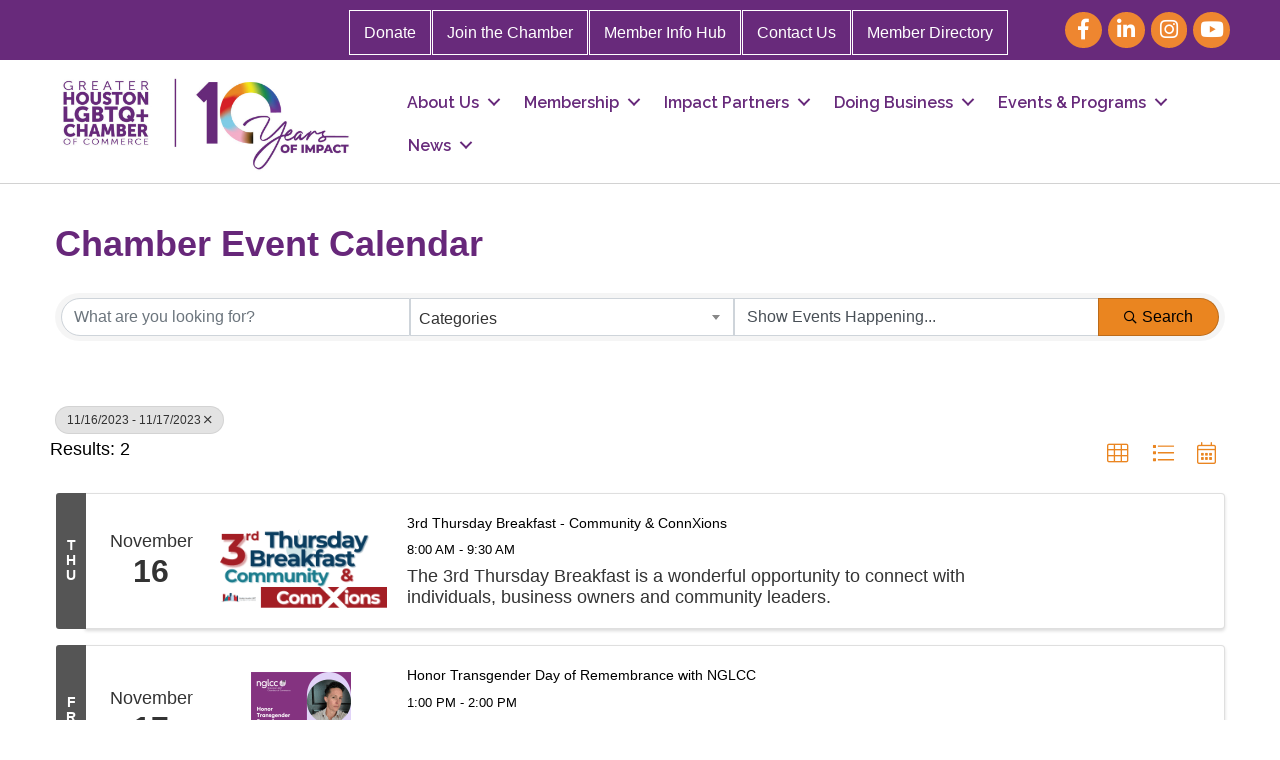

--- FILE ---
content_type: text/html; charset=utf-8
request_url: https://business.houstonlgbtchamber.com/event-calendar/Search?from=11%2F16%2F2023&to=11%2F17%2F2023&mode=0&cid=1362&DateFilter=5
body_size: 66455
content:
<!DOCTYPE html>
<html lang="en-US">
<head>
    <!-- TenantId: 1107; TenantKey: 9460c7f0-2ce2-4cbd-90f3-edc463ffe9d3 -->
    <!-- IsDevMode: False -->
        <!-- Template URI: https://www.houstonlgbtchamber.com/growthzone-template-gz1107/ ID 643 -->
        <base href="https://www.houstonlgbtchamber.com" />
        <meta property="og:type" content="website" />
<meta property="og:image" content="https://res.cloudinary.com/micronetonline/image/upload/c_crop,h_832,w_2502,x_92,y_232/f_auto/q_auto/v1766593316/tenants/9460c7f0-2ce2-4cbd-90f3-edc463ffe9d3/853548ec61db4f9eb98f0a1e07c8c190/10-YR-Chamber-logo-LOCKUP-HORZ-positive.png" /><meta property="og:site_name" content="GZ Module Pages" /><meta property="og:url" content="https://business.houstonlgbtchamber.com/event-calendar/Search?from=11%2F16%2F2023&amp;to=11%2F17%2F2023&amp;mode=0&amp;cid=1362&amp;DateFilter=5" />
<meta charset="UTF-8" />
<meta name="viewport" content="width=device-width, initial-scale=1.0" />
<meta http-equiv="X-UA-Compatible" content="IE=edge" />
<link rel="profile" href="http://gmpg.org/xfn/11" />
<link rel="pingback" href="https://www.houstonlgbtchamber.com/xmlrpc.php" />
<!--[if lt IE 9]>
	<script src="https://www.houstonlgbtchamber.com/wp-content/themes/bb-theme/js/html5shiv.js"></script>
	<script src="https://www.houstonlgbtchamber.com/wp-content/themes/bb-theme/js/respond.min.js"></script>
<![endif]-->
<meta name='robots' content='index, follow, max-image-preview:large, max-snippet:-1, max-video-preview:-1' />

	<!-- This site is optimized with the Yoast SEO Premium plugin v18.2.1 (Yoast SEO v18.4.1) - https://yoast.com/wordpress/plugins/seo/ -->
	<title>Calendar - Greater Houston LGBTQ+ Chamber of Commerce</title>
	
	
	
	
	
	
	<meta property="article:publisher" content="https://www.facebook.com/HoustonLGBTChamber" />
	<meta property="article:modified_time" content="2023-09-11T13:35:59+00:00" />
	<meta name="twitter:card" content="summary_large_image" />
	<meta name="twitter:site" content="@HoustonLGBTCoC" />
	<meta name="twitter:label1" content="Est. reading time" />
	<meta name="twitter:data1" content="1 minute" />
	<script type="application/ld+json" class="yoast-schema-graph">{"@context":"https://schema.org","@graph":[{"@type":"WebSite","@id":"https://www.houstonlgbtchamber.com/#website","url":"https://www.houstonlgbtchamber.com/","name":"Greater Houston LGBTQ+ Chamber of Commerce","description":"Working at the intersection of business and the LGBTQ+ community","potentialAction":[{"@type":"SearchAction","target":{"@type":"EntryPoint","urlTemplate":"https://www.houstonlgbtchamber.com/?s={search_term_string}"},"query-input":"required name=search_term_string"}],"inLanguage":"en-US"},{"@type":"WebPage","@id":"https://www.houstonlgbtchamber.com/growthzone-template-gz1107/#webpage","url":"https://www.houstonlgbtchamber.com/growthzone-template-gz1107/","name":"- Greater Houston LGBTQ+ Chamber of Commerce","isPartOf":{"@id":"https://www.houstonlgbtchamber.com/#website"},"datePublished":"2016-06-28T21:01:26+00:00","dateModified":"2023-09-11T13:35:59+00:00","breadcrumb":{"@id":"https://www.houstonlgbtchamber.com/growthzone-template-gz1107/#breadcrumb"},"inLanguage":"en-US","potentialAction":[{"@type":"ReadAction","target":["https://www.houstonlgbtchamber.com/growthzone-template-gz1107/"]}]},{"@type":"BreadcrumbList","@id":"https://www.houstonlgbtchamber.com/growthzone-template-gz1107/#breadcrumb","itemListElement":[{"@type":"ListItem","position":1,"name":"Home","item":"https://www.houstonlgbtchamber.com/"},{"@type":"ListItem","position":2,"name":""}]}]}</script>
	<!-- / Yoast SEO Premium plugin. -->


<link rel='dns-prefetch' href='//www.houstonlgbtchamber.com' />
<link rel='dns-prefetch' href='//use.fontawesome.com' />
<link rel='dns-prefetch' href='//fonts.googleapis.com' />
<link href='https://fonts.gstatic.com' crossorigin rel='preconnect' />


<link rel="preload" href="https://www.houstonlgbtchamber.com/wp-content/plugins/bb-plugin/fonts/fontawesome/5.15.4/webfonts/fa-solid-900.woff2" as="font" type="font/woff2" crossorigin="anonymous">
<link rel="preload" href="https://www.houstonlgbtchamber.com/wp-content/plugins/bb-plugin/fonts/fontawesome/5.15.4/webfonts/fa-brands-400.woff2" as="font" type="font/woff2" crossorigin="anonymous">
<script>
window._wpemojiSettings = {"baseUrl":"https:\/\/s.w.org\/images\/core\/emoji\/14.0.0\/72x72\/","ext":".png","svgUrl":"https:\/\/s.w.org\/images\/core\/emoji\/14.0.0\/svg\/","svgExt":".svg","source":{"concatemoji":"https:\/\/www.houstonlgbtchamber.com\/wp-includes\/js\/wp-emoji-release.min.js?ver=6.1.1"}};
/*! This file is auto-generated */
!function(e,a,t){var n,r,o,i=a.createElement("canvas"),p=i.getContext&&i.getContext("2d");function s(e,t){var a=String.fromCharCode,e=(p.clearRect(0,0,i.width,i.height),p.fillText(a.apply(this,e),0,0),i.toDataURL());return p.clearRect(0,0,i.width,i.height),p.fillText(a.apply(this,t),0,0),e===i.toDataURL()}function c(e){var t=a.createElement("script");t.src=e,t.defer=t.type="text/javascript",a.getElementsByTagName("head")[0].appendChild(t)}for(o=Array("flag","emoji"),t.supports={everything:!0,everythingExceptFlag:!0},r=0;r<o.length;r++)t.supports[o[r]]=function(e){if(p&&p.fillText)switch(p.textBaseline="top",p.font="600 32px Arial",e){case"flag":return s([127987,65039,8205,9895,65039],[127987,65039,8203,9895,65039])?!1:!s([55356,56826,55356,56819],[55356,56826,8203,55356,56819])&&!s([55356,57332,56128,56423,56128,56418,56128,56421,56128,56430,56128,56423,56128,56447],[55356,57332,8203,56128,56423,8203,56128,56418,8203,56128,56421,8203,56128,56430,8203,56128,56423,8203,56128,56447]);case"emoji":return!s([129777,127995,8205,129778,127999],[129777,127995,8203,129778,127999])}return!1}(o[r]),t.supports.everything=t.supports.everything&&t.supports[o[r]],"flag"!==o[r]&&(t.supports.everythingExceptFlag=t.supports.everythingExceptFlag&&t.supports[o[r]]);t.supports.everythingExceptFlag=t.supports.everythingExceptFlag&&!t.supports.flag,t.DOMReady=!1,t.readyCallback=function(){t.DOMReady=!0},t.supports.everything||(n=function(){t.readyCallback()},a.addEventListener?(a.addEventListener("DOMContentLoaded",n,!1),e.addEventListener("load",n,!1)):(e.attachEvent("onload",n),a.attachEvent("onreadystatechange",function(){"complete"===a.readyState&&t.readyCallback()})),(e=t.source||{}).concatemoji?c(e.concatemoji):e.wpemoji&&e.twemoji&&(c(e.twemoji),c(e.wpemoji)))}(window,document,window._wpemojiSettings);
</script>
<style>
img.wp-smiley,
img.emoji {
	display: inline !important;
	border: none !important;
	box-shadow: none !important;
	height: 1em !important;
	width: 1em !important;
	margin: 0 0.07em !important;
	vertical-align: -0.1em !important;
	background: none !important;
	padding: 0 !important;
}
</style>
	<link rel='stylesheet' id='wp-block-library-css' href='https://www.houstonlgbtchamber.com/wp-includes/css/dist/block-library/style.min.css?ver=6.1.1' media='all' />
<style id='wp-block-library-theme-inline-css'>
.wp-block-audio figcaption{color:#555;font-size:13px;text-align:center}.is-dark-theme .wp-block-audio figcaption{color:hsla(0,0%,100%,.65)}.wp-block-audio{margin:0 0 1em}.wp-block-code{border:1px solid #ccc;border-radius:4px;font-family:Menlo,Consolas,monaco,monospace;padding:.8em 1em}.wp-block-embed figcaption{color:#555;font-size:13px;text-align:center}.is-dark-theme .wp-block-embed figcaption{color:hsla(0,0%,100%,.65)}.wp-block-embed{margin:0 0 1em}.blocks-gallery-caption{color:#555;font-size:13px;text-align:center}.is-dark-theme .blocks-gallery-caption{color:hsla(0,0%,100%,.65)}.wp-block-image figcaption{color:#555;font-size:13px;text-align:center}.is-dark-theme .wp-block-image figcaption{color:hsla(0,0%,100%,.65)}.wp-block-image{margin:0 0 1em}.wp-block-pullquote{border-top:4px solid;border-bottom:4px solid;margin-bottom:1.75em;color:currentColor}.wp-block-pullquote__citation,.wp-block-pullquote cite,.wp-block-pullquote footer{color:currentColor;text-transform:uppercase;font-size:.8125em;font-style:normal}.wp-block-quote{border-left:.25em solid;margin:0 0 1.75em;padding-left:1em}.wp-block-quote cite,.wp-block-quote footer{color:currentColor;font-size:.8125em;position:relative;font-style:normal}.wp-block-quote.has-text-align-right{border-left:none;border-right:.25em solid;padding-left:0;padding-right:1em}.wp-block-quote.has-text-align-center{border:none;padding-left:0}.wp-block-quote.is-large,.wp-block-quote.is-style-large,.wp-block-quote.is-style-plain{border:none}.wp-block-search .wp-block-search__label{font-weight:700}.wp-block-search__button{border:1px solid #ccc;padding:.375em .625em}:where(.wp-block-group.has-background){padding:1.25em 2.375em}.wp-block-separator.has-css-opacity{opacity:.4}.wp-block-separator{border:none;border-bottom:2px solid;margin-left:auto;margin-right:auto}.wp-block-separator.has-alpha-channel-opacity{opacity:1}.wp-block-separator:not(.is-style-wide):not(.is-style-dots){width:100px}.wp-block-separator.has-background:not(.is-style-dots){border-bottom:none;height:1px}.wp-block-separator.has-background:not(.is-style-wide):not(.is-style-dots){height:2px}.wp-block-table{margin:"0 0 1em 0"}.wp-block-table thead{border-bottom:3px solid}.wp-block-table tfoot{border-top:3px solid}.wp-block-table td,.wp-block-table th{word-break:normal}.wp-block-table figcaption{color:#555;font-size:13px;text-align:center}.is-dark-theme .wp-block-table figcaption{color:hsla(0,0%,100%,.65)}.wp-block-video figcaption{color:#555;font-size:13px;text-align:center}.is-dark-theme .wp-block-video figcaption{color:hsla(0,0%,100%,.65)}.wp-block-video{margin:0 0 1em}.wp-block-template-part.has-background{padding:1.25em 2.375em;margin-top:0;margin-bottom:0}
</style>
<link rel='stylesheet' id='classic-theme-styles-css' href='https://www.houstonlgbtchamber.com/wp-includes/css/classic-themes.min.css?ver=1' media='all' />
<style id='global-styles-inline-css'>
body{--wp--preset--color--black: #000000;--wp--preset--color--cyan-bluish-gray: #abb8c3;--wp--preset--color--white: #ffffff;--wp--preset--color--pale-pink: #f78da7;--wp--preset--color--vivid-red: #cf2e2e;--wp--preset--color--luminous-vivid-orange: #ff6900;--wp--preset--color--luminous-vivid-amber: #fcb900;--wp--preset--color--light-green-cyan: #7bdcb5;--wp--preset--color--vivid-green-cyan: #00d084;--wp--preset--color--pale-cyan-blue: #8ed1fc;--wp--preset--color--vivid-cyan-blue: #0693e3;--wp--preset--color--vivid-purple: #9b51e0;--wp--preset--gradient--vivid-cyan-blue-to-vivid-purple: linear-gradient(135deg,rgba(6,147,227,1) 0%,rgb(155,81,224) 100%);--wp--preset--gradient--light-green-cyan-to-vivid-green-cyan: linear-gradient(135deg,rgb(122,220,180) 0%,rgb(0,208,130) 100%);--wp--preset--gradient--luminous-vivid-amber-to-luminous-vivid-orange: linear-gradient(135deg,rgba(252,185,0,1) 0%,rgba(255,105,0,1) 100%);--wp--preset--gradient--luminous-vivid-orange-to-vivid-red: linear-gradient(135deg,rgba(255,105,0,1) 0%,rgb(207,46,46) 100%);--wp--preset--gradient--very-light-gray-to-cyan-bluish-gray: linear-gradient(135deg,rgb(238,238,238) 0%,rgb(169,184,195) 100%);--wp--preset--gradient--cool-to-warm-spectrum: linear-gradient(135deg,rgb(74,234,220) 0%,rgb(151,120,209) 20%,rgb(207,42,186) 40%,rgb(238,44,130) 60%,rgb(251,105,98) 80%,rgb(254,248,76) 100%);--wp--preset--gradient--blush-light-purple: linear-gradient(135deg,rgb(255,206,236) 0%,rgb(152,150,240) 100%);--wp--preset--gradient--blush-bordeaux: linear-gradient(135deg,rgb(254,205,165) 0%,rgb(254,45,45) 50%,rgb(107,0,62) 100%);--wp--preset--gradient--luminous-dusk: linear-gradient(135deg,rgb(255,203,112) 0%,rgb(199,81,192) 50%,rgb(65,88,208) 100%);--wp--preset--gradient--pale-ocean: linear-gradient(135deg,rgb(255,245,203) 0%,rgb(182,227,212) 50%,rgb(51,167,181) 100%);--wp--preset--gradient--electric-grass: linear-gradient(135deg,rgb(202,248,128) 0%,rgb(113,206,126) 100%);--wp--preset--gradient--midnight: linear-gradient(135deg,rgb(2,3,129) 0%,rgb(40,116,252) 100%);--wp--preset--duotone--dark-grayscale: url('#wp-duotone-dark-grayscale');--wp--preset--duotone--grayscale: url('#wp-duotone-grayscale');--wp--preset--duotone--purple-yellow: url('#wp-duotone-purple-yellow');--wp--preset--duotone--blue-red: url('#wp-duotone-blue-red');--wp--preset--duotone--midnight: url('#wp-duotone-midnight');--wp--preset--duotone--magenta-yellow: url('#wp-duotone-magenta-yellow');--wp--preset--duotone--purple-green: url('#wp-duotone-purple-green');--wp--preset--duotone--blue-orange: url('#wp-duotone-blue-orange');--wp--preset--font-size--small: 13px;--wp--preset--font-size--medium: 20px;--wp--preset--font-size--large: 36px;--wp--preset--font-size--x-large: 42px;--wp--preset--spacing--20: 0.44rem;--wp--preset--spacing--30: 0.67rem;--wp--preset--spacing--40: 1rem;--wp--preset--spacing--50: 1.5rem;--wp--preset--spacing--60: 2.25rem;--wp--preset--spacing--70: 3.38rem;--wp--preset--spacing--80: 5.06rem;}:where(.is-layout-flex){gap: 0.5em;}body .is-layout-flow > .alignleft{float: left;margin-inline-start: 0;margin-inline-end: 2em;}body .is-layout-flow > .alignright{float: right;margin-inline-start: 2em;margin-inline-end: 0;}body .is-layout-flow > .aligncenter{margin-left: auto !important;margin-right: auto !important;}body .is-layout-constrained > .alignleft{float: left;margin-inline-start: 0;margin-inline-end: 2em;}body .is-layout-constrained > .alignright{float: right;margin-inline-start: 2em;margin-inline-end: 0;}body .is-layout-constrained > .aligncenter{margin-left: auto !important;margin-right: auto !important;}body .is-layout-constrained > :where(:not(.alignleft):not(.alignright):not(.alignfull)){max-width: var(--wp--style--global--content-size);margin-left: auto !important;margin-right: auto !important;}body .is-layout-constrained > .alignwide{max-width: var(--wp--style--global--wide-size);}body .is-layout-flex{display: flex;}body .is-layout-flex{flex-wrap: wrap;align-items: center;}body .is-layout-flex > *{margin: 0;}:where(.wp-block-columns.is-layout-flex){gap: 2em;}.has-black-color{color: var(--wp--preset--color--black) !important;}.has-cyan-bluish-gray-color{color: var(--wp--preset--color--cyan-bluish-gray) !important;}.has-white-color{color: var(--wp--preset--color--white) !important;}.has-pale-pink-color{color: var(--wp--preset--color--pale-pink) !important;}.has-vivid-red-color{color: var(--wp--preset--color--vivid-red) !important;}.has-luminous-vivid-orange-color{color: var(--wp--preset--color--luminous-vivid-orange) !important;}.has-luminous-vivid-amber-color{color: var(--wp--preset--color--luminous-vivid-amber) !important;}.has-light-green-cyan-color{color: var(--wp--preset--color--light-green-cyan) !important;}.has-vivid-green-cyan-color{color: var(--wp--preset--color--vivid-green-cyan) !important;}.has-pale-cyan-blue-color{color: var(--wp--preset--color--pale-cyan-blue) !important;}.has-vivid-cyan-blue-color{color: var(--wp--preset--color--vivid-cyan-blue) !important;}.has-vivid-purple-color{color: var(--wp--preset--color--vivid-purple) !important;}.has-black-background-color{background-color: var(--wp--preset--color--black) !important;}.has-cyan-bluish-gray-background-color{background-color: var(--wp--preset--color--cyan-bluish-gray) !important;}.has-white-background-color{background-color: var(--wp--preset--color--white) !important;}.has-pale-pink-background-color{background-color: var(--wp--preset--color--pale-pink) !important;}.has-vivid-red-background-color{background-color: var(--wp--preset--color--vivid-red) !important;}.has-luminous-vivid-orange-background-color{background-color: var(--wp--preset--color--luminous-vivid-orange) !important;}.has-luminous-vivid-amber-background-color{background-color: var(--wp--preset--color--luminous-vivid-amber) !important;}.has-light-green-cyan-background-color{background-color: var(--wp--preset--color--light-green-cyan) !important;}.has-vivid-green-cyan-background-color{background-color: var(--wp--preset--color--vivid-green-cyan) !important;}.has-pale-cyan-blue-background-color{background-color: var(--wp--preset--color--pale-cyan-blue) !important;}.has-vivid-cyan-blue-background-color{background-color: var(--wp--preset--color--vivid-cyan-blue) !important;}.has-vivid-purple-background-color{background-color: var(--wp--preset--color--vivid-purple) !important;}.has-black-border-color{border-color: var(--wp--preset--color--black) !important;}.has-cyan-bluish-gray-border-color{border-color: var(--wp--preset--color--cyan-bluish-gray) !important;}.has-white-border-color{border-color: var(--wp--preset--color--white) !important;}.has-pale-pink-border-color{border-color: var(--wp--preset--color--pale-pink) !important;}.has-vivid-red-border-color{border-color: var(--wp--preset--color--vivid-red) !important;}.has-luminous-vivid-orange-border-color{border-color: var(--wp--preset--color--luminous-vivid-orange) !important;}.has-luminous-vivid-amber-border-color{border-color: var(--wp--preset--color--luminous-vivid-amber) !important;}.has-light-green-cyan-border-color{border-color: var(--wp--preset--color--light-green-cyan) !important;}.has-vivid-green-cyan-border-color{border-color: var(--wp--preset--color--vivid-green-cyan) !important;}.has-pale-cyan-blue-border-color{border-color: var(--wp--preset--color--pale-cyan-blue) !important;}.has-vivid-cyan-blue-border-color{border-color: var(--wp--preset--color--vivid-cyan-blue) !important;}.has-vivid-purple-border-color{border-color: var(--wp--preset--color--vivid-purple) !important;}.has-vivid-cyan-blue-to-vivid-purple-gradient-background{background: var(--wp--preset--gradient--vivid-cyan-blue-to-vivid-purple) !important;}.has-light-green-cyan-to-vivid-green-cyan-gradient-background{background: var(--wp--preset--gradient--light-green-cyan-to-vivid-green-cyan) !important;}.has-luminous-vivid-amber-to-luminous-vivid-orange-gradient-background{background: var(--wp--preset--gradient--luminous-vivid-amber-to-luminous-vivid-orange) !important;}.has-luminous-vivid-orange-to-vivid-red-gradient-background{background: var(--wp--preset--gradient--luminous-vivid-orange-to-vivid-red) !important;}.has-very-light-gray-to-cyan-bluish-gray-gradient-background{background: var(--wp--preset--gradient--very-light-gray-to-cyan-bluish-gray) !important;}.has-cool-to-warm-spectrum-gradient-background{background: var(--wp--preset--gradient--cool-to-warm-spectrum) !important;}.has-blush-light-purple-gradient-background{background: var(--wp--preset--gradient--blush-light-purple) !important;}.has-blush-bordeaux-gradient-background{background: var(--wp--preset--gradient--blush-bordeaux) !important;}.has-luminous-dusk-gradient-background{background: var(--wp--preset--gradient--luminous-dusk) !important;}.has-pale-ocean-gradient-background{background: var(--wp--preset--gradient--pale-ocean) !important;}.has-electric-grass-gradient-background{background: var(--wp--preset--gradient--electric-grass) !important;}.has-midnight-gradient-background{background: var(--wp--preset--gradient--midnight) !important;}.has-small-font-size{font-size: var(--wp--preset--font-size--small) !important;}.has-medium-font-size{font-size: var(--wp--preset--font-size--medium) !important;}.has-large-font-size{font-size: var(--wp--preset--font-size--large) !important;}.has-x-large-font-size{font-size: var(--wp--preset--font-size--x-large) !important;}
.wp-block-navigation a:where(:not(.wp-element-button)){color: inherit;}
:where(.wp-block-columns.is-layout-flex){gap: 2em;}
.wp-block-pullquote{font-size: 1.5em;line-height: 1.6;}
</style>
<style id='fl-builder-layout-39228-inline-css'>
.fl-builder-content *,.fl-builder-content *:before,.fl-builder-content *:after {-webkit-box-sizing: border-box;-moz-box-sizing: border-box;box-sizing: border-box;}.fl-row:before,.fl-row:after,.fl-row-content:before,.fl-row-content:after,.fl-col-group:before,.fl-col-group:after,.fl-col:before,.fl-col:after,.fl-module:before,.fl-module:after,.fl-module-content:before,.fl-module-content:after {display: table;content: " ";}.fl-row:after,.fl-row-content:after,.fl-col-group:after,.fl-col:after,.fl-module:after,.fl-module-content:after {clear: both;}.fl-clear {clear: both;}.fl-clearfix:before,.fl-clearfix:after {display: table;content: " ";}.fl-clearfix:after {clear: both;}.sr-only {position: absolute;width: 1px;height: 1px;padding: 0;overflow: hidden;clip: rect(0,0,0,0);white-space: nowrap;border: 0;}.fl-visible-large,.fl-visible-large-medium,.fl-visible-medium,.fl-visible-medium-mobile,.fl-visible-mobile,.fl-col-group .fl-visible-medium.fl-col,.fl-col-group .fl-visible-medium-mobile.fl-col,.fl-col-group .fl-visible-mobile.fl-col {display: none;}.fl-row,.fl-row-content {margin-left: auto;margin-right: auto;min-width: 0;}.fl-row-content-wrap {position: relative;}.fl-builder-mobile .fl-row-bg-photo .fl-row-content-wrap {background-attachment: scroll;}.fl-row-bg-video,.fl-row-bg-video .fl-row-content,.fl-row-bg-embed,.fl-row-bg-embed .fl-row-content {position: relative;}.fl-row-bg-video .fl-bg-video,.fl-row-bg-embed .fl-bg-embed-code {bottom: 0;left: 0;overflow: hidden;position: absolute;right: 0;top: 0;}.fl-row-bg-video .fl-bg-video video,.fl-row-bg-embed .fl-bg-embed-code video {bottom: 0;left: 0px;max-width: none;position: absolute;right: 0;top: 0px;}.fl-row-bg-video .fl-bg-video video {min-width: 100%;min-height: 100%;width: auto;height: auto;}.fl-row-bg-video .fl-bg-video iframe,.fl-row-bg-embed .fl-bg-embed-code iframe {pointer-events: none;width: 100vw;height: 56.25vw; max-width: none;min-height: 100vh;min-width: 177.77vh; position: absolute;top: 50%;left: 50%;transform: translate(-50%, -50%);-ms-transform: translate(-50%, -50%); -webkit-transform: translate(-50%, -50%); }.fl-bg-video-fallback {background-position: 50% 50%;background-repeat: no-repeat;background-size: cover;bottom: 0px;left: 0px;position: absolute;right: 0px;top: 0px;}.fl-row-bg-slideshow,.fl-row-bg-slideshow .fl-row-content {position: relative;}.fl-row .fl-bg-slideshow {bottom: 0;left: 0;overflow: hidden;position: absolute;right: 0;top: 0;z-index: 0;}.fl-builder-edit .fl-row .fl-bg-slideshow * {bottom: 0;height: auto !important;left: 0;position: absolute !important;right: 0;top: 0;}.fl-row-bg-overlay .fl-row-content-wrap:after {border-radius: inherit;content: '';display: block;position: absolute;top: 0;right: 0;bottom: 0;left: 0;z-index: 0;}.fl-row-bg-overlay .fl-row-content {position: relative;z-index: 1;}.fl-row-custom-height .fl-row-content-wrap {display: -webkit-box;display: -webkit-flex;display: -ms-flexbox;display: flex;min-height: 100vh;}.fl-row-overlap-top .fl-row-content-wrap {display: -webkit-inline-box;display: -webkit-inline-flex;display: -moz-inline-box;display: -ms-inline-flexbox;display: inline-flex;width: 100%;}.fl-row-custom-height .fl-row-content-wrap {min-height: 0;}.fl-row-full-height .fl-row-content,.fl-row-custom-height .fl-row-content {-webkit-box-flex: 1 1 auto; -moz-box-flex: 1 1 auto;-webkit-flex: 1 1 auto;-ms-flex: 1 1 auto;flex: 1 1 auto;}.fl-row-full-height .fl-row-full-width.fl-row-content,.fl-row-custom-height .fl-row-full-width.fl-row-content {max-width: 100%;width: 100%;}.fl-builder-ie-11 .fl-row.fl-row-full-height:not(.fl-visible-medium):not(.fl-visible-medium-mobile):not(.fl-visible-mobile),.fl-builder-ie-11 .fl-row.fl-row-custom-height:not(.fl-visible-medium):not(.fl-visible-medium-mobile):not(.fl-visible-mobile) {display: flex;flex-direction: column;height: 100%;}.fl-builder-ie-11 .fl-row-full-height .fl-row-content-wrap,.fl-builder-ie-11 .fl-row-custom-height .fl-row-content-wrap {height: auto;}.fl-builder-ie-11 .fl-row-full-height .fl-row-content,.fl-builder-ie-11 .fl-row-custom-height .fl-row-content {flex: 0 0 auto;flex-basis: 100%;margin: 0;}.fl-builder-ie-11 .fl-row-full-height.fl-row-align-top .fl-row-content,.fl-builder-ie-11 .fl-row-full-height.fl-row-align-bottom .fl-row-content,.fl-builder-ie-11 .fl-row-custom-height.fl-row-align-top .fl-row-content,.fl-builder-ie-11 .fl-row-custom-height.fl-row-align-bottom .fl-row-content {margin: 0 auto;}.fl-builder-ie-11 .fl-row-full-height.fl-row-align-center .fl-col-group:not(.fl-col-group-equal-height),.fl-builder-ie-11 .fl-row-custom-height.fl-row-align-center .fl-col-group:not(.fl-col-group-equal-height) {display: flex;align-items: center;justify-content: center;-webkit-align-items: center;-webkit-box-align: center;-webkit-box-pack: center;-webkit-justify-content: center;-ms-flex-align: center;-ms-flex-pack: center;}.fl-row-full-height.fl-row-align-center .fl-row-content-wrap,.fl-row-custom-height.fl-row-align-center .fl-row-content-wrap {align-items: center;justify-content: center;-webkit-align-items: center;-webkit-box-align: center;-webkit-box-pack: center;-webkit-justify-content: center;-ms-flex-align: center;-ms-flex-pack: center;}.fl-row-full-height.fl-row-align-bottom .fl-row-content-wrap,.fl-row-custom-height.fl-row-align-bottom .fl-row-content-wrap {align-items: flex-end;justify-content: flex-end;-webkit-align-items: flex-end;-webkit-justify-content: flex-end;-webkit-box-align: end;-webkit-box-pack: end;-ms-flex-align: end;-ms-flex-pack: end;}.fl-builder-ie-11 .fl-row-full-height.fl-row-align-bottom .fl-row-content-wrap,.fl-builder-ie-11 .fl-row-custom-height.fl-row-align-bottom .fl-row-content-wrap {justify-content: flex-start;-webkit-justify-content: flex-start;}.fl-col-group-equal-height,.fl-col-group-equal-height .fl-col,.fl-col-group-equal-height .fl-col-content{display: -webkit-box;display: -webkit-flex;display: -ms-flexbox;display: flex;}.fl-col-group-equal-height{-webkit-flex-wrap: wrap;-ms-flex-wrap: wrap;flex-wrap: wrap;width: 100%;}.fl-col-group-equal-height.fl-col-group-has-child-loading {-webkit-flex-wrap: nowrap;-ms-flex-wrap: nowrap;flex-wrap: nowrap;}.fl-col-group-equal-height .fl-col,.fl-col-group-equal-height .fl-col-content{-webkit-box-flex: 1 1 auto; -moz-box-flex: 1 1 auto;-webkit-flex: 1 1 auto;-ms-flex: 1 1 auto;flex: 1 1 auto;}.fl-col-group-equal-height .fl-col-content{-webkit-box-orient: vertical; -webkit-box-direction: normal;-webkit-flex-direction: column;-ms-flex-direction: column;flex-direction: column; flex-shrink: 1; min-width: 1px; max-width: 100%;width: 100%;}.fl-col-group-equal-height:before,.fl-col-group-equal-height .fl-col:before,.fl-col-group-equal-height .fl-col-content:before,.fl-col-group-equal-height:after,.fl-col-group-equal-height .fl-col:after,.fl-col-group-equal-height .fl-col-content:after{content: none;}.fl-col-group-nested.fl-col-group-equal-height.fl-col-group-align-top .fl-col-content,.fl-col-group-equal-height.fl-col-group-align-top .fl-col-content {justify-content: flex-start;-webkit-justify-content: flex-start;}.fl-col-group-nested.fl-col-group-equal-height.fl-col-group-align-center .fl-col-content,.fl-col-group-equal-height.fl-col-group-align-center .fl-col-content {align-items: center;justify-content: center;-webkit-align-items: center;-webkit-box-align: center;-webkit-box-pack: center;-webkit-justify-content: center;-ms-flex-align: center;-ms-flex-pack: center;}.fl-col-group-nested.fl-col-group-equal-height.fl-col-group-align-bottom .fl-col-content,.fl-col-group-equal-height.fl-col-group-align-bottom .fl-col-content {justify-content: flex-end;-webkit-justify-content: flex-end;-webkit-box-align: end;-webkit-box-pack: end;-ms-flex-pack: end;}.fl-col-group-equal-height.fl-col-group-align-center .fl-module,.fl-col-group-equal-height.fl-col-group-align-center .fl-col-group {width: 100%;}.fl-builder-ie-11 .fl-col-group-equal-height,.fl-builder-ie-11 .fl-col-group-equal-height .fl-col,.fl-builder-ie-11 .fl-col-group-equal-height .fl-col-content,.fl-builder-ie-11 .fl-col-group-equal-height .fl-module,.fl-col-group-equal-height.fl-col-group-align-center .fl-col-group {min-height: 1px;}.fl-col {float: left;min-height: 1px;}.fl-col-bg-overlay .fl-col-content {position: relative;}.fl-col-bg-overlay .fl-col-content:after {border-radius: inherit;content: '';display: block;position: absolute;top: 0;right: 0;bottom: 0;left: 0;z-index: 0;}.fl-col-bg-overlay .fl-module {position: relative;z-index: 2;}.fl-module img {max-width: 100%;}.fl-builder-module-template {margin: 0 auto;max-width: 1100px;padding: 20px;}.fl-builder-content a.fl-button,.fl-builder-content a.fl-button:visited {border-radius: 4px;-moz-border-radius: 4px;-webkit-border-radius: 4px;display: inline-block;font-size: 16px;font-weight: normal;line-height: 18px;padding: 12px 24px;text-decoration: none;text-shadow: none;}.fl-builder-content .fl-button:hover {text-decoration: none;}.fl-builder-content .fl-button:active {position: relative;top: 1px;}.fl-builder-content .fl-button-width-full .fl-button {display: block;text-align: center;}.fl-builder-content .fl-button-width-custom .fl-button {display: inline-block;text-align: center;max-width: 100%;}.fl-builder-content .fl-button-left {text-align: left;}.fl-builder-content .fl-button-center {text-align: center;}.fl-builder-content .fl-button-right {text-align: right;}.fl-builder-content .fl-button i {font-size: 1.3em;height: auto;margin-right:8px;vertical-align: middle;width: auto;}.fl-builder-content .fl-button i.fl-button-icon-after {margin-left: 8px;margin-right: 0;}.fl-builder-content .fl-button-has-icon .fl-button-text {vertical-align: middle;}.fl-icon-wrap {display: inline-block;}.fl-icon {display: table-cell;vertical-align: middle;}.fl-icon a {text-decoration: none;}.fl-icon i {float: right;height: auto;width: auto;}.fl-icon i:before {border: none !important;height: auto;width: auto;}.fl-icon-text {display: table-cell;text-align: left;padding-left: 15px;vertical-align: middle;}.fl-icon-text-empty {display: none;}.fl-icon-text *:last-child {margin: 0 !important;padding: 0 !important;}.fl-icon-text a {text-decoration: none;}.fl-icon-text span {display: block;}.fl-icon-text span.mce-edit-focus {min-width: 1px;}.fl-photo {line-height: 0;position: relative;}.fl-photo-align-left {text-align: left;}.fl-photo-align-center {text-align: center;}.fl-photo-align-right {text-align: right;}.fl-photo-content {display: inline-block;line-height: 0;position: relative;max-width: 100%;}.fl-photo-img-svg {width: 100%;}.fl-photo-content img {display: inline;height: auto;max-width: 100%;}.fl-photo-crop-circle img {-webkit-border-radius: 100%;-moz-border-radius: 100%;border-radius: 100%;}.fl-photo-caption {font-size: 13px;line-height: 18px;overflow: hidden;text-overflow: ellipsis;}.fl-photo-caption-below {padding-bottom: 20px;padding-top: 10px;}.fl-photo-caption-hover {background: rgba(0,0,0,0.7);bottom: 0;color: #fff;left: 0;opacity: 0;filter: alpha(opacity = 0);padding: 10px 15px;position: absolute;right: 0;-webkit-transition:opacity 0.3s ease-in;-moz-transition:opacity 0.3s ease-in;transition:opacity 0.3s ease-in;}.fl-photo-content:hover .fl-photo-caption-hover {opacity: 100;filter: alpha(opacity = 100);}.fl-builder-pagination,.fl-builder-pagination-load-more {padding: 40px 0;}.fl-builder-pagination ul.page-numbers {list-style: none;margin: 0;padding: 0;text-align: center;}.fl-builder-pagination li {display: inline-block;list-style: none;margin: 0;padding: 0;}.fl-builder-pagination li a.page-numbers,.fl-builder-pagination li span.page-numbers {border: 1px solid #e6e6e6;display: inline-block;padding: 5px 10px;margin: 0 0 5px;}.fl-builder-pagination li a.page-numbers:hover,.fl-builder-pagination li span.current {background: #f5f5f5;text-decoration: none;}.fl-slideshow,.fl-slideshow * {-webkit-box-sizing: content-box;-moz-box-sizing: content-box;box-sizing: content-box;}.fl-slideshow .fl-slideshow-image img {max-width: none !important;}.fl-slideshow-social {line-height: 0 !important;}.fl-slideshow-social * {margin: 0 !important;}.fl-builder-content .bx-wrapper .bx-viewport {background: transparent;border: none;box-shadow: none;-moz-box-shadow: none;-webkit-box-shadow: none;left: 0;}.mfp-wrap button.mfp-arrow,.mfp-wrap button.mfp-arrow:active,.mfp-wrap button.mfp-arrow:hover,.mfp-wrap button.mfp-arrow:focus {background: transparent !important;border: none !important;outline: none;position: absolute;top: 50%;box-shadow: none !important;-moz-box-shadow: none !important;-webkit-box-shadow: none !important;}.mfp-wrap .mfp-close,.mfp-wrap .mfp-close:active,.mfp-wrap .mfp-close:hover,.mfp-wrap .mfp-close:focus {background: transparent !important;border: none !important;outline: none;position: absolute;top: 0;box-shadow: none !important;-moz-box-shadow: none !important;-webkit-box-shadow: none !important;}.admin-bar .mfp-wrap .mfp-close,.admin-bar .mfp-wrap .mfp-close:active,.admin-bar .mfp-wrap .mfp-close:hover,.admin-bar .mfp-wrap .mfp-close:focus {top: 32px!important;}img.mfp-img {padding: 0;}.mfp-counter {display: none;}.mfp-wrap .mfp-preloader.fa {font-size: 30px;}.fl-form-field {margin-bottom: 15px;}.fl-form-field input.fl-form-error {border-color: #DD6420;}.fl-form-error-message {clear: both;color: #DD6420;display: none;padding-top: 8px;font-size: 12px;font-weight: lighter;}.fl-form-button-disabled {opacity: 0.5;}.fl-animation {opacity: 0;}.fl-builder-preview .fl-animation,.fl-builder-edit .fl-animation,.fl-animated {opacity: 1;}.fl-animated {animation-fill-mode: both;-webkit-animation-fill-mode: both;}.fl-button.fl-button-icon-animation i {width: 0 !important;opacity: 0;-ms-filter: "alpha(opacity=0)";transition: all 0.2s ease-out;-webkit-transition: all 0.2s ease-out;}.fl-button.fl-button-icon-animation:hover i {opacity: 1! important;-ms-filter: "alpha(opacity=100)";}.fl-button.fl-button-icon-animation i.fl-button-icon-after {margin-left: 0px !important;}.fl-button.fl-button-icon-animation:hover i.fl-button-icon-after {margin-left: 10px !important;}.fl-button.fl-button-icon-animation i.fl-button-icon-before {margin-right: 0 !important;}.fl-button.fl-button-icon-animation:hover i.fl-button-icon-before {margin-right: 20px !important;margin-left: -10px;}.single:not(.woocommerce).single-fl-builder-template .fl-content {width: 100%;}.fl-builder-layer {position: absolute;top:0;left:0;right: 0;bottom: 0;z-index: 0;pointer-events: none;overflow: hidden;}.fl-builder-shape-layer {z-index: 0;}.fl-builder-shape-layer.fl-builder-bottom-edge-layer {z-index: 1;}.fl-row-bg-overlay .fl-builder-shape-layer {z-index: 1;}.fl-row-bg-overlay .fl-builder-shape-layer.fl-builder-bottom-edge-layer {z-index: 2;}.fl-row-has-layers .fl-row-content {z-index: 1;}.fl-row-bg-overlay .fl-row-content {z-index: 2;}.fl-builder-layer > * {display: block;position: absolute;top:0;left:0;width: 100%;}.fl-builder-layer + .fl-row-content {position: relative;}.fl-builder-layer .fl-shape {fill: #aaa;stroke: none;stroke-width: 0;width:100%;}@supports (-webkit-touch-callout: inherit) {.fl-row.fl-row-bg-parallax .fl-row-content-wrap,.fl-row.fl-row-bg-fixed .fl-row-content-wrap {background-position: center !important;background-attachment: scroll !important;}}@supports (-webkit-touch-callout: none) {.fl-row.fl-row-bg-fixed .fl-row-content-wrap {background-position: center !important;background-attachment: scroll !important;}}.fl-row-fixed-width { max-width: 1170px; }.fl-row-content-wrap{margin-top: 0px;margin-right: 0px;margin-bottom: 0px;margin-left: 0px;}.fl-row-content-wrap{padding-top: 20px;padding-right: 20px;padding-bottom: 20px;padding-left: 20px;}.fl-col-content{margin-top: 0px;margin-right: 0px;margin-bottom: 0px;margin-left: 0px;}.fl-col-content{padding-top: 0px;padding-right: 0px;padding-bottom: 0px;padding-left: 0px;}.fl-module-content{margin-top: 20px;margin-right: 20px;margin-bottom: 20px;margin-left: 20px;}@media (max-width: 1200px) { body.fl-builder-ie-11 .fl-row.fl-row-full-height.fl-visible-xl,body.fl-builder-ie-11 .fl-row.fl-row-custom-height.fl-visible-xl {display: none !important;}.fl-visible-xl,.fl-visible-medium,.fl-visible-medium-mobile,.fl-visible-mobile,.fl-col-group .fl-visible-xl.fl-col,.fl-col-group .fl-visible-medium.fl-col,.fl-col-group .fl-visible-medium-mobile.fl-col,.fl-col-group .fl-visible-mobile.fl-col {display: none;}.fl-visible-desktop,.fl-visible-desktop-medium,.fl-visible-large,.fl-visible-large-medium,.fl-col-group .fl-visible-desktop.fl-col,.fl-col-group .fl-visible-desktop-medium.fl-col,.fl-col-group .fl-visible-large.fl-col,.fl-col-group .fl-visible-large-medium.fl-col {display: block;}.fl-col-group-equal-height .fl-visible-desktop.fl-col,.fl-col-group-equal-height .fl-visible-desktop-medium.fl-col,.fl-col-group-equal-height .fl-visible-large.fl-col,.fl-col-group-equal-height .fl-visible-large-medium.fl-col {display: flex;} }@media (max-width: 992px) { body.fl-builder-ie-11 .fl-row.fl-row-full-height.fl-visible-xl,body.fl-builder-ie-11 .fl-row.fl-row-custom-height.fl-visible-xl,body.fl-builder-ie-11 .fl-row.fl-row-full-height.fl-visible-desktop,body.fl-builder-ie-11 .fl-row.fl-row-custom-height.fl-visible-desktop,body.fl-builder-ie-11 .fl-row.fl-row-full-height.fl-visible-large,body.fl-builder-ie-11 .fl-row.fl-row-custom-height.fl-visible-large {display: none !important;}.fl-visible-xl,.fl-visible-desktop,.fl-visible-large,.fl-visible-mobile,.fl-col-group .fl-visible-xl.fl-col,.fl-col-group .fl-visible-desktop.fl-col,.fl-col-group .fl-visible-large.fl-col,.fl-col-group .fl-visible-mobile.fl-col {display: none;}.fl-visible-desktop-medium,.fl-visible-large-medium,.fl-visible-medium,.fl-visible-medium-mobile,.fl-col-group .fl-visible-desktop-medium.fl-col,.fl-col-group .fl-visible-large-medium.fl-col,.fl-col-group .fl-visible-medium.fl-col,.fl-col-group .fl-visible-medium-mobile.fl-col {display: block;}.fl-col-group-equal-height .fl-visible-desktop-medium.fl-col,.fl-col-group-equal-height .fl-visible-large-medium.fl-col,.fl-col-group-equal-height .fl-visible-medium.fl-col,.fl-col-group-equal-height .fl-visible-medium-mobile.fl-col {display: flex;} }@media (max-width: 768px) { body.fl-builder-ie-11 .fl-row.fl-row-full-height.fl-visible-xl,body.fl-builder-ie-11 .fl-row.fl-row-custom-height.fl-visible-xl,body.fl-builder-ie-11 .fl-row.fl-row-full-height.fl-visible-desktop,body.fl-builder-ie-11 .fl-row.fl-row-custom-height.fl-visible-desktop,body.fl-builder-ie-11 .fl-row.fl-row-full-height.fl-visible-desktop-medium,body.fl-builder-ie-11 .fl-row.fl-row-custom-height.fl-visible-desktop-medium,body.fl-builder-ie-11 .fl-row.fl-row-full-height.fl-visible-large,body.fl-builder-ie-11 .fl-row.fl-row-custom-height.fl-visible-large,body.fl-builder-ie-11 .fl-row.fl-row-full-height.fl-visible-large-medium,body.fl-builder-ie-11 .fl-row.fl-row-custom-height.fl-visible-large-medium {display: none !important;}.fl-visible-xl,.fl-visible-desktop,.fl-visible-desktop-medium,.fl-visible-large,.fl-visible-large-medium,.fl-visible-medium,.fl-col-group .fl-visible-xl.fl-col,.fl-col-group .fl-visible-desktop.fl-col,.fl-col-group .fl-visible-desktop-medium.fl-col,.fl-col-group .fl-visible-large-medium.fl-col,.fl-col-group .fl-visible-medium.fl-col,.fl-col-group-equal-height .fl-visible-xl.fl-col,.fl-col-group-equal-height .fl-visible-desktop.fl-col,.fl-col-group-equal-height .fl-visible-desktop-medium.fl-col,.fl-col-group-equal-height .fl-visible-large-medium.fl-col,.fl-col-group-equal-height .fl-visible-medium.fl-col {display: none;}.fl-visible-medium-mobile,.fl-visible-mobile,.fl-col-group .fl-visible-medium-mobile.fl-col,.fl-col-group .fl-visible-mobile.fl-col {display: block;}.fl-row-content-wrap {background-attachment: scroll !important;}.fl-row-bg-parallax .fl-row-content-wrap {background-attachment: scroll !important;background-position: center center !important;}.fl-col-group.fl-col-group-equal-height {display: block;}.fl-col-group.fl-col-group-equal-height.fl-col-group-custom-width {display: -webkit-box;display: -webkit-flex;display: -ms-flexbox;display: flex;}.fl-col-group.fl-col-group-responsive-reversed {display: -webkit-box;display: -moz-box;display: -ms-flexbox;display: -moz-flex;display: -webkit-flex;display: flex;flex-wrap: wrap-reverse;-webkit-flex-wrap: wrap-reverse;-ms-box-orient: horizontal;}.fl-col-group.fl-col-group-responsive-reversed .fl-col {-webkit-box-flex: 0 0 100%;-moz-box-flex: 0 0 100%;-webkit-flex: 0 0 100%;-ms-flex: 0 0 100%;flex: 0 0 100%;min-width: 0;}.fl-col {clear: both;float: none;margin-left: auto;margin-right: auto;width: auto !important;}.fl-col-small:not(.fl-col-small-full-width) {max-width: 400px;}.fl-block-col-resize {display:none;}.fl-row[data-node] .fl-row-content-wrap {margin: 0;padding-left: 0;padding-right: 0;}.fl-row[data-node] .fl-bg-video,.fl-row[data-node] .fl-bg-slideshow {left: 0;right: 0;}.fl-col[data-node] .fl-col-content {margin: 0;padding-left: 0;padding-right: 0;} }.page .fl-post-header, .single-fl-builder-template .fl-post-header { display:none; }.fl-node-61a696d289714 {width: 100%;}.fl-builder-content .fl-rich-text strong {font-weight: bold;}.fl-builder-row-settings #fl-field-separator_position {display: none !important;}
</style>
<link rel='stylesheet' id='wp_memberzone_search_style-css' href='https://www.houstonlgbtchamber.com/wp-content/plugins/wp-memberzone/assets/css/search-styles.min.css?ver=1' media='all' />
<link rel='stylesheet' id='font-awesome-5-css' href='https://use.fontawesome.com/releases/v5.15.4/css/all.css?ver=2.6.3.1' media='all' />
<style id='fl-builder-layout-54666-inline-css'>
.fl-node-59b2fe733043c > .fl-row-content-wrap {background-color: #682A7B;border-top-width: 1px;border-right-width: 0px;border-bottom-width: 1px;border-left-width: 0px;}.fl-node-59b2fe733043c .fl-row-content {max-width: 1472px;} .fl-node-59b2fe733043c > .fl-row-content-wrap {padding-top:0px;padding-bottom:0px;}.fl-node-59b2fe732fff2 > .fl-row-content-wrap {background-color: #ffffff;border-style: solid;border-width: 0;background-clip: border-box;border-color: #d2d2d2;border-top-width: 0px;border-right-width: 0px;border-bottom-width: 1px;border-left-width: 0px;}.fl-node-59b2fe732fff2 .fl-row-content {max-width: 1366px;} .fl-node-59b2fe732fff2 > .fl-row-content-wrap {padding-top:15px;padding-bottom:10px;}.fl-node-59c41c30e3e27 {width: 79.67%;}.fl-node-59c41c30e3e27 > .fl-col-content {border-top-width: 1px;border-right-width: 1px;border-bottom-width: 1px;border-left-width: 1px;border-top-left-radius: 0px;border-top-right-radius: 0px;border-bottom-left-radius: 0px;border-bottom-right-radius: 0px;box-shadow: 0px 0px 0px 0px rgba(0, 0, 0, 0.5);}@media(max-width: 992px) {.fl-builder-content .fl-node-59c41c30e3e27 {width: 70% !important;max-width: none;-webkit-box-flex: 0 1 auto;-moz-box-flex: 0 1 auto;-webkit-flex: 0 1 auto;-ms-flex: 0 1 auto;flex: 0 1 auto;}}@media(max-width: 768px) {.fl-builder-content .fl-node-59c41c30e3e27 {width: 100% !important;max-width: none;clear: none;float: left;}}.fl-node-59c4067680588 {width: 20.33%;}.fl-node-59c4067680588 > .fl-col-content {border-top-width: 1px;border-right-width: 1px;border-bottom-width: 1px;border-left-width: 1px;border-top-left-radius: 0px;border-top-right-radius: 0px;border-bottom-left-radius: 0px;border-bottom-right-radius: 0px;box-shadow: 0px 0px 0px 0px rgba(0, 0, 0, 0.5);} .fl-node-59c4067680588 > .fl-col-content {padding-right:0px;}.fl-node-59b2fe7330165 {width: 30.01%;}.fl-node-59b2fe7330165 > .fl-col-content {border-top-width: 1px;border-right-width: 1px;border-bottom-width: 1px;border-left-width: 1px;border-top-left-radius: 0px;border-top-right-radius: 0px;border-bottom-left-radius: 0px;border-bottom-right-radius: 0px;box-shadow: 0px 0px 0px 0px rgba(0, 0, 0, 0.5);}@media(max-width: 768px) {.fl-builder-content .fl-node-59b2fe7330165 {width: 50% !important;max-width: none;clear: none;float: left;}}.fl-node-59b2fe7330219 {width: 69.99%;}.fl-node-59b2fe7330219 > .fl-col-content {border-top-width: 1px;border-right-width: 1px;border-bottom-width: 1px;border-left-width: 1px;border-top-left-radius: 0px;border-top-right-radius: 0px;border-bottom-left-radius: 0px;border-bottom-right-radius: 0px;box-shadow: 0px 0px 0px 0px rgba(0, 0, 0, 0.5);}@media(max-width: 768px) {.fl-builder-content .fl-node-59b2fe7330219 {width: 50% !important;max-width: none;clear: none;float: left;}}.fl-menu ul,.fl-menu li{list-style: none;margin: 0;padding: 0;}.fl-menu .menu:before,.fl-menu .menu:after{content: '';display: table;clear: both;}.fl-menu-horizontal {display: inline-flex;flex-wrap: wrap;align-items: center;}.fl-menu li{position: relative;}.fl-menu a{display: block;padding: 10px;text-decoration: none;}.fl-menu a:hover{text-decoration: none;}.fl-menu .sub-menu{min-width: 220px;}.fl-module[data-node] .fl-menu .fl-menu-expanded .sub-menu {background-color: transparent;-webkit-box-shadow: none;-ms-box-shadow: none;box-shadow: none;}.fl-menu .fl-has-submenu:focus,.fl-menu .fl-has-submenu .sub-menu:focus,.fl-menu .fl-has-submenu-container:focus {outline: 0;}.fl-menu .fl-has-submenu-container{ position: relative; }.fl-menu .fl-menu-accordion .fl-has-submenu > .sub-menu{display: none;}.fl-menu .fl-menu-accordion .fl-has-submenu.fl-active .hide-heading > .sub-menu {box-shadow: none;display: block !important;}.fl-menu .fl-menu-toggle{position: absolute;top: 50%;right: 0;cursor: pointer;}.fl-menu .fl-toggle-arrows .fl-menu-toggle:before,.fl-menu .fl-toggle-none .fl-menu-toggle:before{border-color: #333;}.fl-menu .fl-menu-expanded .fl-menu-toggle{display: none;}.fl-menu .fl-menu-mobile-toggle {position: relative;padding: 8px;background-color: transparent;border: none;color: #333;border-radius: 0;}.fl-menu .fl-menu-mobile-toggle.text{width: 100%;text-align: center;}.fl-menu .fl-menu-mobile-toggle.hamburger .fl-menu-mobile-toggle-label,.fl-menu .fl-menu-mobile-toggle.hamburger-label .fl-menu-mobile-toggle-label{display: inline-block;margin-left: 10px;vertical-align: middle;}.fl-menu .fl-menu-mobile-toggle.hamburger .svg-container,.fl-menu .fl-menu-mobile-toggle.hamburger-label .svg-container{display: inline-block;position: relative;width: 1.4em;height: 1.4em;vertical-align: middle;}.fl-menu .fl-menu-mobile-toggle.hamburger .hamburger-menu,.fl-menu .fl-menu-mobile-toggle.hamburger-label .hamburger-menu{position: absolute;top: 0;left: 0;right: 0;bottom: 0;}.fl-menu .fl-menu-mobile-toggle.hamburger .hamburger-menu rect,.fl-menu .fl-menu-mobile-toggle.hamburger-label .hamburger-menu rect{fill: currentColor;}li.mega-menu .hide-heading > a,li.mega-menu .hide-heading > .fl-has-submenu-container,li.mega-menu-disabled .hide-heading > a,li.mega-menu-disabled .hide-heading > .fl-has-submenu-container {display: none;}ul.fl-menu-horizontal li.mega-menu {position: static;}ul.fl-menu-horizontal li.mega-menu > ul.sub-menu {top: inherit !important;left: 0 !important;right: 0 !important;width: 100%;}ul.fl-menu-horizontal li.mega-menu.fl-has-submenu:hover > ul.sub-menu,ul.fl-menu-horizontal li.mega-menu.fl-has-submenu.focus > ul.sub-menu {display: flex !important;}ul.fl-menu-horizontal li.mega-menu > ul.sub-menu li {border-color: transparent;}ul.fl-menu-horizontal li.mega-menu > ul.sub-menu > li {width: 100%;}ul.fl-menu-horizontal li.mega-menu > ul.sub-menu > li > .fl-has-submenu-container a {font-weight: bold;}ul.fl-menu-horizontal li.mega-menu > ul.sub-menu > li > .fl-has-submenu-container a:hover {background: transparent;}ul.fl-menu-horizontal li.mega-menu > ul.sub-menu .fl-menu-toggle {display: none;}ul.fl-menu-horizontal li.mega-menu > ul.sub-menu ul.sub-menu {background: transparent;-webkit-box-shadow: none;-ms-box-shadow: none;box-shadow: none;display: block;min-width: 0;opacity: 1;padding: 0;position: static;visibility: visible;}.fl-menu-mobile-clone {clear: both;}.fl-menu-mobile-clone .fl-menu .menu {float: none !important;}.fl-menu-mobile-close {display: none;}.fl-menu-mobile-close,.fl-menu-mobile-close:hover,.fl-menu-mobile-close:focus {background: none;border: 0 none;color: inherit;font-size: 18px;padding: 10px 6px 10px 14px;}.fl-builder-ie-11 .fl-module-menu .fl-menu-horizontal .fl-has-submenu:hover > .sub-menu {z-index: 60;}.fl-node-59c4075d82fef .fl-menu .menu {background-color: rgba(255,255,255,0.015);}.fl-node-59c4075d82fef .menu a{padding-left: 14px;padding-right: 14px;padding-top: 10px;padding-bottom: 10px;}.fl-builder-content .fl-node-59c4075d82fef .menu > li > a,.fl-builder-content .fl-node-59c4075d82fef .menu > li > .fl-has-submenu-container > a,.fl-builder-content .fl-node-59c4075d82fef .sub-menu > li > a,.fl-builder-content .fl-node-59c4075d82fef .sub-menu > li > .fl-has-submenu-container > a{color: #ffffff;}.fl-node-59c4075d82fef .fl-menu .fl-toggle-arrows .fl-menu-toggle:before,.fl-node-59c4075d82fef .fl-menu .fl-toggle-none .fl-menu-toggle:before {border-color: #ffffff;}.fl-node-59c4075d82fef .menu > li > a:hover,.fl-node-59c4075d82fef .menu > li > a:focus,.fl-node-59c4075d82fef .menu > li > .fl-has-submenu-container:hover > a,.fl-node-59c4075d82fef .menu > li > .fl-has-submenu-container.focus > a,.fl-node-59c4075d82fef .menu > li.current-menu-item > a,.fl-node-59c4075d82fef .menu > li.current-menu-item > .fl-has-submenu-container > a,.fl-node-59c4075d82fef .sub-menu > li > a:hover,.fl-node-59c4075d82fef .sub-menu > li > a:focus,.fl-node-59c4075d82fef .sub-menu > li > .fl-has-submenu-container:hover > a,.fl-node-59c4075d82fef .sub-menu > li > .fl-has-submenu-container.focus > a,.fl-node-59c4075d82fef .sub-menu > li.current-menu-item > a,.fl-node-59c4075d82fef .sub-menu > li.current-menu-item > .fl-has-submenu-container > a{color: #f1f1f1;}.fl-node-59c4075d82fef .fl-menu .fl-toggle-arrows .fl-has-submenu-container:hover > .fl-menu-toggle:before,.fl-node-59c4075d82fef .fl-menu .fl-toggle-arrows .fl-has-submenu-container.focus > .fl-menu-toggle:before,.fl-node-59c4075d82fef .fl-menu .fl-toggle-arrows li.current-menu-item >.fl-has-submenu-container > .fl-menu-toggle:before,.fl-node-59c4075d82fef .fl-menu .fl-toggle-none .fl-has-submenu-container:hover > .fl-menu-toggle:before,.fl-node-59c4075d82fef .fl-menu .fl-toggle-none .fl-has-submenu-container.focus > .fl-menu-toggle:before,.fl-node-59c4075d82fef .fl-menu .fl-toggle-none li.current-menu-item >.fl-has-submenu-container > .fl-menu-toggle:before{border-color: #f1f1f1;}.fl-node-59c4075d82fef .menu .fl-has-submenu .sub-menu{display: none;}.fl-node-59c4075d82fef .fl-menu .sub-menu {-webkit-box-shadow: 0 1px 20px rgba(0,0,0,0.1);-ms-box-shadow: 0 1px 20px rgba(0,0,0,0.1);box-shadow: 0 1px 20px rgba(0,0,0,0.1);}.fl-node-59c4075d82fef .fl-menu-horizontal.fl-toggle-arrows .fl-has-submenu-container a{padding-right: 28px;}.fl-node-59c4075d82fef .fl-menu-horizontal.fl-toggle-arrows .fl-menu-toggle,.fl-node-59c4075d82fef .fl-menu-horizontal.fl-toggle-none .fl-menu-toggle{width: 28px;height: 28px;margin: -14px 0 0;}.fl-node-59c4075d82fef .fl-menu-horizontal.fl-toggle-arrows .fl-menu-toggle,.fl-node-59c4075d82fef .fl-menu-horizontal.fl-toggle-none .fl-menu-toggle,.fl-node-59c4075d82fef .fl-menu-vertical.fl-toggle-arrows .fl-menu-toggle,.fl-node-59c4075d82fef .fl-menu-vertical.fl-toggle-none .fl-menu-toggle{width: 28px;height: 28px;margin: -14px 0 0;}.fl-node-59c4075d82fef .fl-menu li{border-top: 1px solid transparent;}.fl-node-59c4075d82fef .fl-menu li:first-child{border-top: none;}@media ( max-width: 768px ) {.fl-node-59c4075d82fef .fl-menu .sub-menu {-webkit-box-shadow: none;-ms-box-shadow: none;box-shadow: none;}.fl-node-59c4075d82fef .mega-menu.fl-active .hide-heading > .sub-menu,.fl-node-59c4075d82fef .mega-menu-disabled.fl-active .hide-heading > .sub-menu {display: block !important;}.fl-node-59c4075d82fef .fl-menu-logo,.fl-node-59c4075d82fef .fl-menu-search-item {display: none;}} @media ( min-width: 769px ) {.fl-node-59c4075d82fef .fl-menu .menu > li{ display: inline-block; }.fl-node-59c4075d82fef .menu li{border-left: 1px solid transparent;border-top: none;}.fl-node-59c4075d82fef .menu li:first-child{border: none;}.fl-node-59c4075d82fef .menu li li{border-top: 1px solid transparent;border-left: none;}.fl-node-59c4075d82fef .menu .fl-has-submenu .sub-menu{position: absolute;top: 100%;left: 0;z-index: 10;visibility: hidden;opacity: 0;text-align:left;}.fl-node-59c4075d82fef .fl-has-submenu .fl-has-submenu .sub-menu{top: 0;left: 100%;}.fl-node-59c4075d82fef .fl-menu .fl-has-submenu:hover > .sub-menu,.fl-node-59c4075d82fef .fl-menu .fl-has-submenu.focus > .sub-menu{display: block;visibility: visible;opacity: 1;}.fl-node-59c4075d82fef .menu .fl-has-submenu.fl-menu-submenu-right .sub-menu{left: inherit;right: 0;}.fl-node-59c4075d82fef .menu .fl-has-submenu .fl-has-submenu.fl-menu-submenu-right .sub-menu{top: 0;left: inherit;right: 100%;}.fl-node-59c4075d82fef .fl-menu .fl-has-submenu.fl-active > .fl-has-submenu-container .fl-menu-toggle{-webkit-transform: none;-ms-transform: none;transform: none;}.fl-node-59c4075d82fef .fl-menu .fl-menu-toggle{display: none;}.fl-node-59c4075d82fef ul.sub-menu {padding-top: 0px;padding-right: 0px;padding-bottom: 0px;padding-left: 0px;}.fl-node-59c4075d82fef ul.sub-menu a {}}.fl-node-59c4075d82fef ul.fl-menu-horizontal li.mega-menu > ul.sub-menu > li > .fl-has-submenu-container a:hover {color: #ffffff;}.fl-node-59c4075d82fef .fl-menu .menu, .fl-node-59c4075d82fef .fl-menu .menu > li {font-size: 16px;text-transform: none;}.fl-node-59c4075d82fef .fl-menu {text-align: right;}.fl-node-59c4075d82fef .fl-menu .menu {justify-content: right;}.fl-node-59c4075d82fef .fl-menu .menu .sub-menu > li {font-size: 16px;line-height: 1;}@media(max-width: 768px) {.fl-node-59c4075d82fef .menu li.fl-has-submenu ul.sub-menu {padding-left: 15px;}.fl-node-59c4075d82fef .fl-menu .sub-menu {background-color: transparent;}} .fl-node-59c4075d82fef > .fl-module-content {margin-top:10px;margin-right:0px;margin-bottom:5px;margin-left:0px;}@media ( max-width: 768px ) { .fl-node-59c4075d82fef.fl-module > .fl-module-content {margin-right:20px;margin-left:20px;}}.fl-icon-group .fl-icon {display: inline-block;margin-bottom: 10px;margin-top: 10px;}.fl-node-59b2fe7330707 .fl-icon i,.fl-node-59b2fe7330707 .fl-icon i:before {color: #ffffff;}.fl-node-59b2fe7330707 .fl-icon i {background: #EE8630;}.fl-node-59b2fe7330707 .fl-icon i:hover,.fl-node-59b2fe7330707 .fl-icon i:hover:before,.fl-node-59b2fe7330707 .fl-icon a:hover i,.fl-node-59b2fe7330707 .fl-icon a:hover i:before {color: #d2d2d2;}.fl-node-59b2fe7330707 .fl-icon i {border-radius: 100%;-moz-border-radius: 100%;-webkit-border-radius: 100%;text-align: center;}.fl-node-59b2fe7330707 .fl-icon i, .fl-node-59b2fe7330707 .fl-icon i:before {font-size: 21px;}.fl-node-59b2fe7330707 .fl-icon-wrap .fl-icon-text {height: 36.75px;}.fl-node-59b2fe7330707 .fl-icon i {line-height: 36.75px;width: 36.75px;}.fl-node-59b2fe7330707 .fl-icon i::before {line-height: 36.75px;}@media(max-width: 1200px) {.fl-node-59b2fe7330707 .fl-icon-wrap .fl-icon-text {height: 36.75px;}.fl-node-59b2fe7330707 .fl-icon i {line-height: 36.75px;width: 36.75px;}.fl-node-59b2fe7330707 .fl-icon i::before {line-height: 36.75px;}}@media(max-width: 992px) {.fl-node-59b2fe7330707 .fl-icon-wrap .fl-icon-text {height: 36.75px;}.fl-node-59b2fe7330707 .fl-icon i {line-height: 36.75px;width: 36.75px;}.fl-node-59b2fe7330707 .fl-icon i::before {line-height: 36.75px;}}@media(max-width: 768px) {.fl-node-59b2fe7330707 .fl-icon-wrap .fl-icon-text {height: 36.75px;}.fl-node-59b2fe7330707 .fl-icon i {line-height: 36.75px;width: 36.75px;}.fl-node-59b2fe7330707 .fl-icon i::before {line-height: 36.75px;}}.fl-node-59b2fe7330707 .fl-icon-group {text-align: right;}.fl-node-59b2fe7330707 .fl-icon + .fl-icon {margin-left: 2px;} .fl-node-59b2fe7330707 > .fl-module-content {margin-top:0px;margin-right:30px;margin-bottom:0px;margin-left:0px;}@media ( max-width: 768px ) { .fl-node-59b2fe7330707.fl-module > .fl-module-content {margin-top:0px;margin-right:0px;margin-bottom:0px;margin-left:0px;}}img.mfp-img {padding-bottom: 40px !important;}@media (max-width: 768px) { .fl-photo-content {width: 100%;} }.fl-node-59c40071369e2 .fl-photo {text-align: left;} .fl-node-59c40071369e2 > .fl-module-content {margin-top:0px;margin-right:40px;margin-bottom:0px;margin-left:40px;}@media (max-width: 768px) { .fl-node-59c40071369e2 > .fl-module-content { margin-left:20px;margin-right:20px; } }.fl-node-59b2fe7330389 .fl-menu .menu {}.fl-node-59b2fe7330389 .menu a{padding-left: 15px;padding-right: 15px;padding-top: 10px;padding-bottom: 10px;}.fl-builder-content .fl-node-59b2fe7330389 .menu > li > a,.fl-builder-content .fl-node-59b2fe7330389 .menu > li > .fl-has-submenu-container > a,.fl-builder-content .fl-node-59b2fe7330389 .sub-menu > li > a,.fl-builder-content .fl-node-59b2fe7330389 .sub-menu > li > .fl-has-submenu-container > a{color: #672a7b;}.fl-node-59b2fe7330389 .fl-menu .fl-toggle-arrows .fl-menu-toggle:before,.fl-node-59b2fe7330389 .fl-menu .fl-toggle-none .fl-menu-toggle:before {border-color: #672a7b;}.fl-node-59b2fe7330389 .menu > li > a:hover,.fl-node-59b2fe7330389 .menu > li > a:focus,.fl-node-59b2fe7330389 .menu > li > .fl-has-submenu-container:hover > a,.fl-node-59b2fe7330389 .menu > li > .fl-has-submenu-container.focus > a,.fl-node-59b2fe7330389 .menu > li.current-menu-item > a,.fl-node-59b2fe7330389 .menu > li.current-menu-item > .fl-has-submenu-container > a,.fl-node-59b2fe7330389 .sub-menu > li > a:hover,.fl-node-59b2fe7330389 .sub-menu > li > a:focus,.fl-node-59b2fe7330389 .sub-menu > li > .fl-has-submenu-container:hover > a,.fl-node-59b2fe7330389 .sub-menu > li > .fl-has-submenu-container.focus > a,.fl-node-59b2fe7330389 .sub-menu > li.current-menu-item > a,.fl-node-59b2fe7330389 .sub-menu > li.current-menu-item > .fl-has-submenu-container > a{background-color: #f4f4f4;color: #f68c19;}.fl-node-59b2fe7330389 .fl-menu .fl-toggle-arrows .fl-has-submenu-container:hover > .fl-menu-toggle:before,.fl-node-59b2fe7330389 .fl-menu .fl-toggle-arrows .fl-has-submenu-container.focus > .fl-menu-toggle:before,.fl-node-59b2fe7330389 .fl-menu .fl-toggle-arrows li.current-menu-item >.fl-has-submenu-container > .fl-menu-toggle:before,.fl-node-59b2fe7330389 .fl-menu .fl-toggle-none .fl-has-submenu-container:hover > .fl-menu-toggle:before,.fl-node-59b2fe7330389 .fl-menu .fl-toggle-none .fl-has-submenu-container.focus > .fl-menu-toggle:before,.fl-node-59b2fe7330389 .fl-menu .fl-toggle-none li.current-menu-item >.fl-has-submenu-container > .fl-menu-toggle:before{border-color: #f68c19;}.fl-node-59b2fe7330389 .menu .fl-has-submenu .sub-menu{display: none;}.fl-node-59b2fe7330389 .fl-menu .sub-menu {background-color: #f9f9f9;}.fl-node-59b2fe7330389 .fl-menu .fl-menu-toggle:before{content: '';position: absolute;right: 50%;top: 50%;z-index: 1;display: block;width: 9px;height: 9px;margin: -5px -5px 0 0;border-right: 2px solid;border-bottom: 2px solid;-webkit-transform-origin: right bottom;-ms-transform-origin: right bottom;transform-origin: right bottom;-webkit-transform: translateX( -5px ) rotate( 45deg );-ms-transform: translateX( -5px ) rotate( 45deg );transform: translateX( -5px ) rotate( 45deg );}.fl-node-59b2fe7330389 .fl-menu .fl-has-submenu.fl-active > .fl-has-submenu-container .fl-menu-toggle{-webkit-transform: rotate( -180deg );-ms-transform: rotate( -180deg );transform: rotate( -180deg );}.fl-node-59b2fe7330389 .fl-menu-horizontal.fl-toggle-arrows .fl-has-submenu-container a{padding-right: 29px;}.fl-node-59b2fe7330389 .fl-menu-horizontal.fl-toggle-arrows .fl-menu-toggle,.fl-node-59b2fe7330389 .fl-menu-horizontal.fl-toggle-none .fl-menu-toggle{width: 29px;height: 29px;margin: -14.5px 0 0;}.fl-node-59b2fe7330389 .fl-menu-horizontal.fl-toggle-arrows .fl-menu-toggle,.fl-node-59b2fe7330389 .fl-menu-horizontal.fl-toggle-none .fl-menu-toggle,.fl-node-59b2fe7330389 .fl-menu-vertical.fl-toggle-arrows .fl-menu-toggle,.fl-node-59b2fe7330389 .fl-menu-vertical.fl-toggle-none .fl-menu-toggle{width: 29px;height: 29px;margin: -14.5px 0 0;}.fl-node-59b2fe7330389 .fl-menu li{border-top: 1px solid transparent;}.fl-node-59b2fe7330389 .fl-menu li:first-child{border-top: none;}@media ( max-width: 992px ) {.fl-node-59b2fe7330389 .fl-menu .menu {position: absolute;left: 20px;right: 20px;z-index: 1500;}.fl-node-59b2fe7330389 .fl-menu .menu {background-color: #ffffff;}.fl-node-59b2fe7330389 .fl-menu ul.menu {display: none;float: none;}.fl-node-59b2fe7330389 .fl-menu .sub-menu {-webkit-box-shadow: none;-ms-box-shadow: none;box-shadow: none;}.fl-node-59b2fe7330389 .mega-menu.fl-active .hide-heading > .sub-menu,.fl-node-59b2fe7330389 .mega-menu-disabled.fl-active .hide-heading > .sub-menu {display: block !important;}.fl-node-59b2fe7330389 .fl-menu-logo,.fl-node-59b2fe7330389 .fl-menu-search-item {display: none;}} @media ( min-width: 993px ) {.fl-node-59b2fe7330389 .fl-menu .menu > li{ display: inline-block; }.fl-node-59b2fe7330389 .menu li{border-left: 1px solid transparent;border-top: none;}.fl-node-59b2fe7330389 .menu li:first-child{border: none;}.fl-node-59b2fe7330389 .menu li li{border-top: 1px solid transparent;border-left: none;}.fl-node-59b2fe7330389 .menu .fl-has-submenu .sub-menu{position: absolute;top: 100%;left: 0;z-index: 10;visibility: hidden;opacity: 0;text-align:left;}.fl-node-59b2fe7330389 .fl-has-submenu .fl-has-submenu .sub-menu{top: 0;left: 100%;}.fl-node-59b2fe7330389 .fl-menu .fl-has-submenu:hover > .sub-menu,.fl-node-59b2fe7330389 .fl-menu .fl-has-submenu.focus > .sub-menu{display: block;visibility: visible;opacity: 1;}.fl-node-59b2fe7330389 .menu .fl-has-submenu.fl-menu-submenu-right .sub-menu{left: inherit;right: 0;}.fl-node-59b2fe7330389 .menu .fl-has-submenu .fl-has-submenu.fl-menu-submenu-right .sub-menu{top: 0;left: inherit;right: 100%;}.fl-node-59b2fe7330389 .fl-menu .fl-has-submenu.fl-active > .fl-has-submenu-container .fl-menu-toggle{-webkit-transform: none;-ms-transform: none;transform: none;}.fl-node-59b2fe7330389 .fl-menu .fl-has-submenu .fl-has-submenu .fl-menu-toggle:before{-webkit-transform: translateY( -5px ) rotate( -45deg );-ms-transform: translateY( -5px ) rotate( -45deg );transform: translateY( -5px ) rotate( -45deg );}.fl-node-59b2fe7330389 ul.sub-menu {padding-top: 5px;padding-right: 5px;padding-bottom: 5px;padding-left: 5px;}.fl-node-59b2fe7330389 ul.sub-menu a {}.fl-node-59b2fe7330389 .fl-menu-mobile-toggle{display: none;}}.fl-node-59b2fe7330389 .fl-menu-mobile-toggle{color: #672a7b;font-size: 16px;text-transform: none;padding-left: 15px;padding-right: 15px;padding-top: 10px;padding-bottom: 10px;border-color: rgba( 0,0,0,0.1 );}.fl-node-59b2fe7330389 .fl-menu-mobile-toggle rect{fill: #672a7b;}.fl-node-59b2fe7330389 .fl-menu-mobile-toggle:hover,.fl-node-59b2fe7330389 .fl-menu-mobile-toggle.fl-active{color: #f68c19;background-color: #f4f4f4;}.fl-node-59b2fe7330389 .fl-menu-mobile-toggle:hover rect,.fl-node-59b2fe7330389 .fl-menu-mobile-toggle.fl-active rect{fill: #f68c19;}.fl-node-59b2fe7330389 ul.fl-menu-horizontal li.mega-menu > ul.sub-menu > li > .fl-has-submenu-container a:hover {color: #672a7b;}.fl-node-59b2fe7330389 .fl-menu .menu, .fl-node-59b2fe7330389 .fl-menu .menu > li {font-family: Raleway, sans-serif;font-weight: 600;font-size: 16px;text-transform: none;}.fl-node-59b2fe7330389 .fl-menu {text-align: right;}.fl-node-59b2fe7330389 .fl-menu .menu {justify-content: right;}.fl-node-59b2fe7330389 .fl-menu .menu .sub-menu > li {font-size: 16px;line-height: 1;}.fl-node-59b2fe7330389 .fl-menu-mobile-toggle {float: right;}@media(max-width: 1200px) {.fl-node-59b2fe7330389 .fl-menu-mobile-toggle {float: none;}}@media(max-width: 992px) {.fl-node-59b2fe7330389 .menu li.fl-has-submenu ul.sub-menu {padding-left: 15px;}.fl-node-59b2fe7330389 .fl-menu .sub-menu {background-color: transparent;}.fl-node-59b2fe7330389 .fl-menu-mobile-toggle {float: none;}}@media(max-width: 768px) {.fl-node-59b2fe7330389 .fl-menu-mobile-toggle {float: none;}} .fl-node-59b2fe7330389 > .fl-module-content {margin-top:0px;margin-bottom:0px;margin-left:0px;}@media ( max-width: 768px ) { .fl-node-59b2fe7330389.fl-module > .fl-module-content {margin-top:0px;}}.fl-builder-content[data-type="header"].fl-theme-builder-header-sticky {position: fixed;width: 100%;z-index: 100;}.fl-theme-builder-flyout-menu-push-left .fl-builder-content[data-type="header"].fl-theme-builder-header-sticky {left: auto !important;transition: left 0.2s !important;}.fl-theme-builder-flyout-menu-push-right .fl-builder-content[data-type="header"].fl-theme-builder-header-sticky {right: auto !important;transition: right 0.2s !important;}.fl-builder-content[data-type="header"].fl-theme-builder-header-sticky .fl-menu .fl-menu-mobile-opacity {height: 100vh;width: 100vw;}.fl-builder-content[data-type="header"]:not([data-overlay="1"]).fl-theme-builder-header-sticky .fl-menu-mobile-flyout {top: 0px;}.fl-theme-builder-flyout-menu-active body {margin-left: 0px !important;margin-right: 0px !important;}.fl-theme-builder-has-flyout-menu, .fl-theme-builder-has-flyout-menu body {overflow-x: hidden;}.fl-theme-builder-flyout-menu-push-right {right: 0px;transition: right 0.2s ease-in-out;}.fl-theme-builder-flyout-menu-push-left {left: 0px;transition: left 0.2s ease-in-out;}.fl-theme-builder-flyout-menu-active .fl-theme-builder-flyout-menu-push-right {position: relative;right: 250px;}.fl-theme-builder-flyout-menu-active .fl-theme-builder-flyout-menu-push-left {position: relative;left: 250px;}.fl-theme-builder-flyout-menu-active .fl-builder-content[data-type="header"] .fl-menu-disable-transition {transition: none;}.fl-builder-content[data-shrink="1"] .fl-row-content-wrap,.fl-builder-content[data-shrink="1"] .fl-col-content,.fl-builder-content[data-shrink="1"] .fl-module-content,.fl-builder-content[data-shrink="1"] img {-webkit-transition: all 0.4s ease-in-out, background-position 1ms;-moz-transition: all 0.4s ease-in-out, background-position 1ms;transition: all 0.4s ease-in-out, background-position 1ms;}.fl-builder-content[data-shrink="1"] img {width: auto;}.fl-builder-content[data-shrink="1"] img.fl-photo-img {width: auto;height: auto;}.fl-builder-content[data-type="header"].fl-theme-builder-header-shrink .fl-row-content-wrap {margin-bottom: 0;margin-top: 0;}.fl-theme-builder-header-shrink-row-bottom.fl-row-content-wrap {padding-bottom: 5px;}.fl-theme-builder-header-shrink-row-top.fl-row-content-wrap {padding-top: 5px;}.fl-builder-content[data-type="header"].fl-theme-builder-header-shrink .fl-col-content {margin-bottom: 0;margin-top: 0;padding-bottom: 0;padding-top: 0;}.fl-theme-builder-header-shrink-module-bottom.fl-module-content {margin-bottom: 5px;}.fl-theme-builder-header-shrink-module-top.fl-module-content {margin-top: 5px;}.fl-builder-content[data-type="header"].fl-theme-builder-header-shrink img {-webkit-transition: all 0.4s ease-in-out, background-position 1ms;-moz-transition: all 0.4s ease-in-out, background-position 1ms;transition: all 0.4s ease-in-out, background-position 1ms;}.fl-builder-content[data-overlay="1"]:not(.fl-theme-builder-header-sticky):not(.fl-builder-content-editing) {position: absolute;width: 100%;z-index: 100;}.fl-builder-edit body:not(.single-fl-theme-layout) .fl-builder-content[data-overlay="1"] {display: none;}body:not(.single-fl-theme-layout) .fl-builder-content[data-overlay="1"]:not(.fl-theme-builder-header-scrolled):not([data-overlay-bg="default"]) .fl-row-content-wrap,body:not(.single-fl-theme-layout) .fl-builder-content[data-overlay="1"]:not(.fl-theme-builder-header-scrolled):not([data-overlay-bg="default"]) .fl-col-content {background: transparent;}.fl-builder-row-settings #fl-field-separator_position {display: none !important;}.fl-builder-row-settings #fl-field-separator_position {display: none !important;}.fl-node-59b2fe733043c .fl-row-content {min-width: 0px;}.fl-node-59b2fe732fff2 .fl-row-content {min-width: 0px;}
</style>
<style id='fl-builder-layout-54673-inline-css'>
.fl-node-5b77291d9ab4a > .fl-row-content-wrap {border-style: solid;border-width: 0;background-clip: border-box;border-color: #d1d1d1;border-top-width: 1px;}.fl-node-5b77291d9ab4a .fl-row-content {max-width: 865px;} .fl-node-5b77291d9ab4a > .fl-row-content-wrap {padding-top:10px;padding-bottom:0px;}.fl-node-59bae91f7935a > .fl-row-content-wrap {background-color: #67277a;border-top-width: 1px;border-right-width: 0px;border-bottom-width: 1px;border-left-width: 0px;} .fl-node-59bae91f7935a > .fl-row-content-wrap {padding-top:10px;padding-bottom:10px;}.fl-node-59badcdd20b71 {color: #f5f5f5;}.fl-builder-content .fl-node-59badcdd20b71 *:not(input):not(textarea):not(select):not(a):not(h1):not(h2):not(h3):not(h4):not(h5):not(h6):not(.fl-menu-mobile-toggle) {color: inherit;}.fl-builder-content .fl-node-59badcdd20b71 a {color: #f5f5f5;}.fl-builder-content .fl-node-59badcdd20b71 a:hover {color: #f5f5f5;}.fl-builder-content .fl-node-59badcdd20b71 h1,.fl-builder-content .fl-node-59badcdd20b71 h2,.fl-builder-content .fl-node-59badcdd20b71 h3,.fl-builder-content .fl-node-59badcdd20b71 h4,.fl-builder-content .fl-node-59badcdd20b71 h5,.fl-builder-content .fl-node-59badcdd20b71 h6,.fl-builder-content .fl-node-59badcdd20b71 h1 a,.fl-builder-content .fl-node-59badcdd20b71 h2 a,.fl-builder-content .fl-node-59badcdd20b71 h3 a,.fl-builder-content .fl-node-59badcdd20b71 h4 a,.fl-builder-content .fl-node-59badcdd20b71 h5 a,.fl-builder-content .fl-node-59badcdd20b71 h6 a {color: #f5f5f5;}.fl-node-59badcdd20b71 > .fl-row-content-wrap {background-color: #67277a;border-top-width: 1px;border-right-width: 0px;border-bottom-width: 1px;border-left-width: 0px;} .fl-node-59badcdd20b71 > .fl-row-content-wrap {padding-top:30px;padding-bottom:20px;}.fl-node-dthxr0pf8sm4 {color: #ffffff;}.fl-builder-content .fl-node-dthxr0pf8sm4 *:not(input):not(textarea):not(select):not(a):not(h1):not(h2):not(h3):not(h4):not(h5):not(h6):not(.fl-menu-mobile-toggle) {color: inherit;}.fl-builder-content .fl-node-dthxr0pf8sm4 a {color: #ffffff;}.fl-builder-content .fl-node-dthxr0pf8sm4 a:hover {color: #ffffff;}.fl-builder-content .fl-node-dthxr0pf8sm4 h1,.fl-builder-content .fl-node-dthxr0pf8sm4 h2,.fl-builder-content .fl-node-dthxr0pf8sm4 h3,.fl-builder-content .fl-node-dthxr0pf8sm4 h4,.fl-builder-content .fl-node-dthxr0pf8sm4 h5,.fl-builder-content .fl-node-dthxr0pf8sm4 h6,.fl-builder-content .fl-node-dthxr0pf8sm4 h1 a,.fl-builder-content .fl-node-dthxr0pf8sm4 h2 a,.fl-builder-content .fl-node-dthxr0pf8sm4 h3 a,.fl-builder-content .fl-node-dthxr0pf8sm4 h4 a,.fl-builder-content .fl-node-dthxr0pf8sm4 h5 a,.fl-builder-content .fl-node-dthxr0pf8sm4 h6 a {color: #ffffff;}.fl-node-dthxr0pf8sm4 > .fl-row-content-wrap {background-color: #67277a;border-top-width: 1px;border-right-width: 0px;border-bottom-width: 1px;border-left-width: 0px;} .fl-node-dthxr0pf8sm4 > .fl-row-content-wrap {padding-top:13px;padding-bottom:0px;}.fl-node-5b77291dae3d1 {width: 100%;}.fl-node-dcqs6o158t0z {width: 100%;}.fl-node-5fcae138c35f6 {width: 100%;}.fl-node-59bae91f7fe42 {width: 100%;}.fl-node-obiw6nxglmfj {width: 100%;}.fl-node-klyjm0xsvb7h {width: 100%;}.fl-node-59badcdd20cd9 {width: 33.33%;}.fl-node-59badcdd20cd9 > .fl-col-content {border-top-width: 1px;border-right-width: 1px;border-bottom-width: 1px;border-left-width: 1px;border-top-left-radius: 0px;border-top-right-radius: 0px;border-bottom-left-radius: 0px;border-bottom-right-radius: 0px;box-shadow: 0px 0px 0px 0px rgba(0, 0, 0, 0.5);}.fl-node-59badcdd20d8d {width: 33.33%;}.fl-node-59badcdd20d8d > .fl-col-content {border-top-width: 1px;border-right-width: 1px;border-bottom-width: 1px;border-left-width: 1px;border-top-left-radius: 0px;border-top-right-radius: 0px;border-bottom-left-radius: 0px;border-bottom-right-radius: 0px;box-shadow: 0px 0px 0px 0px rgba(0, 0, 0, 0.5);}.fl-node-tiucrpxlohdk {width: 33.33%;}.fl-node-d8497belz2uv {width: 100%;}.fl-module-heading .fl-heading {padding: 0 !important;margin: 0 !important;}.fl-row .fl-col .fl-node-5b772b8c57d4a h4.fl-heading a,.fl-row .fl-col .fl-node-5b772b8c57d4a h4.fl-heading .fl-heading-text,.fl-row .fl-col .fl-node-5b772b8c57d4a h4.fl-heading .fl-heading-text *,.fl-node-5b772b8c57d4a h4.fl-heading .fl-heading-text {color: #67277a;}.fl-node-5b772b8c57d4a.fl-module-heading .fl-heading {font-weight: 600;text-align: center;} .fl-node-5b772b8c57d4a > .fl-module-content {margin-bottom:10px;}.fl-node-ej4snmr9q62y .fl-photo {text-align: center;}.fl-node-vmn7t8cbolfa .fl-separator {border-top-width: 1px;border-top-style: solid;border-top-color: #cccccc;max-width: 100%;margin: auto;} .fl-node-5fcae13fbcc13 > .fl-module-content {margin-top:0px;margin-bottom:0px;}.fl-row .fl-col .fl-node-59badcdd2133f h3.fl-heading a,.fl-row .fl-col .fl-node-59badcdd2133f h3.fl-heading .fl-heading-text,.fl-row .fl-col .fl-node-59badcdd2133f h3.fl-heading .fl-heading-text *,.fl-node-59badcdd2133f h3.fl-heading .fl-heading-text {color: #f3f3f3;}.fl-node-59badcdd2133f.fl-module-heading .fl-heading {text-align: center;} .fl-node-59badcdd2133f > .fl-module-content {margin-top:0px;margin-bottom:0px;}.fl-row .fl-col .fl-node-avez98kiof6p h3.fl-heading a,.fl-row .fl-col .fl-node-avez98kiof6p h3.fl-heading .fl-heading-text,.fl-row .fl-col .fl-node-avez98kiof6p h3.fl-heading .fl-heading-text *,.fl-node-avez98kiof6p h3.fl-heading .fl-heading-text {color: #f3f3f3;}.fl-node-avez98kiof6p.fl-module-heading .fl-heading {text-align: center;} .fl-node-avez98kiof6p > .fl-module-content {margin-top:0px;margin-bottom:0px;} .fl-node-59badcdd213f9 > .fl-module-content {margin-top:0px;margin-right:5px;margin-bottom:10px;margin-left:5px;}@media ( max-width: 768px ) { .fl-node-59badcdd213f9.fl-module > .fl-module-content {margin-top:0px;margin-bottom:0px;}} .fl-node-xw4pf1avj2nz > .fl-module-content {margin-top:0px;margin-bottom:10px;} .fl-node-iq3ytd68195l > .fl-module-content {margin-top:0px;}.fl-node-zyhc3ejplfad .fl-photo {text-align: center;}.fl-builder-content .fl-node-7tyj83ravl9x a.fl-button,.fl-builder-content .fl-node-7tyj83ravl9x a.fl-button:hover,.fl-builder-content .fl-node-7tyj83ravl9x a.fl-button:visited {background: linear-gradient(to bottom,#ffa44e 0%, #EE8630 100%);}.fl-builder-content .fl-node-7tyj83ravl9x a.fl-button,.fl-builder-content .fl-node-7tyj83ravl9x a.fl-button:visited,.fl-builder-content .fl-node-7tyj83ravl9x a.fl-button *,.fl-builder-content .fl-node-7tyj83ravl9x a.fl-button:visited * {color: #ffffff;}.fl-builder-content .fl-node-7tyj83ravl9x a.fl-button:hover,.fl-builder-content .fl-node-7tyj83ravl9x a.fl-button:focus {background: #cc7428;background: linear-gradient(to bottom,#ea9246 0%, #cc7428 100%);}.fl-node-7tyj83ravl9x .fl-button-wrap {text-align: center;}.fl-builder-content .fl-node-7tyj83ravl9x a.fl-button, .fl-builder-content .fl-node-7tyj83ravl9x a.fl-button:visited {font-weight: 700;border: 1px solid #e27a24;}.fl-builder-content .fl-node-7tyj83ravl9x a.fl-button:hover, .fl-builder-content .fl-node-7tyj83ravl9x a.fl-button:focus {border: 1px solid #c0681c;} .fl-node-7tyj83ravl9x > .fl-module-content {margin-top:0px;margin-bottom:5px;}.fl-node-59bae5027f39b .fl-icon i,.fl-node-59bae5027f39b .fl-icon i:before {color: #ffffff;}.fl-node-59bae5027f39b .fl-icon i {background: #EE8630;}.fl-node-59bae5027f39b .fl-icon i:hover,.fl-node-59bae5027f39b .fl-icon i:hover:before,.fl-node-59bae5027f39b .fl-icon a:hover i,.fl-node-59bae5027f39b .fl-icon a:hover i:before {color: #d2d2d2;}.fl-node-59bae5027f39b .fl-icon i {border-radius: 100%;-moz-border-radius: 100%;-webkit-border-radius: 100%;text-align: center;}.fl-node-59bae5027f39b .fl-icon i, .fl-node-59bae5027f39b .fl-icon i:before {font-size: 21px;}.fl-node-59bae5027f39b .fl-icon-wrap .fl-icon-text {height: 36.75px;}.fl-node-59bae5027f39b .fl-icon i {line-height: 36.75px;width: 36.75px;}.fl-node-59bae5027f39b .fl-icon i::before {line-height: 36.75px;}@media(max-width: 1200px) {.fl-node-59bae5027f39b .fl-icon-wrap .fl-icon-text {height: 36.75px;}.fl-node-59bae5027f39b .fl-icon i {line-height: 36.75px;width: 36.75px;}.fl-node-59bae5027f39b .fl-icon i::before {line-height: 36.75px;}}@media(max-width: 992px) {.fl-node-59bae5027f39b .fl-icon-wrap .fl-icon-text {height: 36.75px;}.fl-node-59bae5027f39b .fl-icon i {line-height: 36.75px;width: 36.75px;}.fl-node-59bae5027f39b .fl-icon i::before {line-height: 36.75px;}}@media(max-width: 768px) {.fl-node-59bae5027f39b .fl-icon-wrap .fl-icon-text {height: 36.75px;}.fl-node-59bae5027f39b .fl-icon i {line-height: 36.75px;width: 36.75px;}.fl-node-59bae5027f39b .fl-icon i::before {line-height: 36.75px;}}.fl-node-59bae5027f39b .fl-icon-group {text-align: center;}.fl-node-59bae5027f39b .fl-icon + .fl-icon {margin-left: 3px;} .fl-node-59bae5027f39b > .fl-module-content {margin-top:0px;margin-right:5px;margin-bottom:0px;margin-left:5px;} .fl-node-0zemal1gdjib > .fl-module-content {margin-top:0px;margin-bottom:0px;}.fl-builder-row-settings #fl-field-separator_position {display: none !important;}.fl-builder-row-settings #fl-field-separator_position {display: none !important;}.fl-builder-row-settings #fl-field-separator_position {display: none !important;}.fl-builder-row-settings #fl-field-separator_position {display: none !important;}.fl-node-5b77291d9ab4a .fl-row-content {min-width: 0px;}.fl-node-59badcdd20b71 .fl-row-content {min-width: 0px;}.fl-node-dthxr0pf8sm4 .fl-row-content {min-width: 0px;}
</style>
<link rel='stylesheet' id='jquery-magnificpopup-css' href='https://www.houstonlgbtchamber.com/wp-content/plugins/bb-plugin/css/jquery.magnificpopup.min.css?ver=2.6.3.1' media='all' />
<link rel='stylesheet' id='bootstrap-css' href='https://www.houstonlgbtchamber.com/wp-content/themes/bb-theme/css/bootstrap.min.css?ver=1.7.13' media='all' />
<link rel='stylesheet' id='bb-theme-style-css' href='https://www.houstonlgbtchamber.com/wp-content/themes/bb-theme-child/style.css?ver=6.1.1' media='all' />
<style id='bb-theme-style-inline-css'>
body{background-color:#fff;color:#333;font-family:"Verdana",Helvetica,Arial,sans-serif;font-size:16px;font-weight:400;line-height:1.45;font-style:normal;padding:0;word-wrap:break-word}body.modal-open .media-modal-close:hover,body.modal-open .media-modal-close:focus{background:none;border:none;padding:1px}body.modal-open .media-modal-close:focus{position:absolute}h1,h2,h3,h4,h5,h6{color:#000;font-family:"Verdana",Helvetica,Arial,sans-serif;font-weight:400;line-height:1.4;text-transform:none;font-style:normal}h1 a,h2 a,h3 a,h4 a,h5 a,h6 a{color:#000}h1 a:hover,h2 a:hover,h3 a:hover,h4 a:hover,h5 a:hover,h6 a:hover{text-decoration:none}h1{font-size:36px;line-height:1.4;letter-spacing:0px;color:#000;font-family:"Verdana",Helvetica,Arial,sans-serif;font-weight:400;font-style:normal;text-transform:none}h1 a{color:#000}h2{font-size:30px;line-height:1.4;letter-spacing:0px}h3{font-size:24px;line-height:1.4;letter-spacing:0px}h4{font-size:18px;line-height:1.4;letter-spacing:0px}h5{font-size:14px;line-height:1.4;letter-spacing:0px}h6{font-size:12px;line-height:1.4;letter-spacing:0px}a{color:#ea8520}a:hover,a:focus{color:#2e59a5}blockquote{border-color:#e6e6e6}iframe{max-width:100%}img{max-width:100%;height:auto}.fl-screen-reader-text{position:absolute;left:-10000px;top:auto;width:1px;height:1px;overflow:hidden}.fl-screen-reader-text:focus{position:static;width:auto;height:auto}body.rtl .fl-screen-reader-text{right:-10000px}.screen-reader-text{clip:rect(1px, 1px, 1px, 1px);position:absolute;height:1px;width:1px;overflow:hidden}.container{padding-left:20px;padding-right:20px}.fl-page{position:relative;-moz-box-shadow:none;-webkit-box-shadow:none;box-shadow:none;margin:0 auto}.fl-page-header{border-color:#e6e6e6;background-color:#fff;color:#555}.fl-page-header *,.fl-page-header h1,.fl-page-header h2,.fl-page-header h3,.fl-page-header h4,.fl-page-header h5,.fl-page-header h6{color:#555}.fl-page-header a,.fl-page-header a *,.fl-page-header a.fas,.fl-page-header a.fab{color:#555}.fl-page-header a:hover,.fl-page-header a:focus,.fl-page-header a:hover *,.fl-page-header a:focus *,.fl-page-header a.fas:hover,.fl-page-header a.fab:hover,.fl-page-header a.fas:focus,.fl-page-header a.fab:focus{color:#2f7f93}.fl-page-header .navbar-nav li>a{color:#555}.fl-page-header .navbar-nav li>a:hover,.fl-page-header .navbar-nav li>a:focus{color:#2f7f93}.fl-page-header .navbar-nav li.current-menu-ancestor>a,.fl-page-header .navbar-nav li.current-menu-parent>a,.fl-page-header .navbar-nav li.current-menu-item>a{color:#2f7f93}.fl-page-header .navbar-nav li.current-menu-item~li.current-menu-item>a{color:#2f7f93}.fl-page-header-container{padding-bottom:7px;padding-top:7px}.fl-page-header-logo{text-align:center}.fl-page-header-logo a{text-decoration:none}.fl-logo-text{font-family:"Crimson Text",serif;font-weight:400;font-size:50px;color:#333 !important}.fl-logo-text:hover,.fl-logo-text:focus{color:#428bca !important}.fl-theme-tagline{color:#808080 !important}.fl-logo-img{max-width:100%}.fl-page-header-primary .fl-logo-img{height:auto !important}.fl-logo-img.sticky-logo{display:none}.fl-page-header-fixed .fl-logo-img{display:inherit}.fl-page-header-fixed .fl-logo-img.sticky-logo{display:inherit}.fl-nav-mobile-offcanvas .fl-button-close{display:none}.fl-page-nav-wrap{padding-bottom:20px}.fl-page-nav{background:transparent;border:none;min-height:0;margin-bottom:0;-moz-border-radius:0;-webkit-border-radius:0;border-radius:0}.fl-page-nav .navbar-nav>li>a{padding:15px}.fl-page-nav .navbar-toggle{border:none;float:none;font-family:"Raleway",sans-serif;font-size:16px;font-weight:700;line-height:1.4;text-transform:none;margin:0;width:100%;-moz-border-radius:0;-webkit-border-radius:0;border-radius:0}.fl-page-nav .navbar-toggle:hover{outline:none}.fl-page-nav .navbar-toggle:focus{outline:auto}.fl-page-nav .navbar-nav,.fl-page-nav .navbar-nav a{font-family:"Raleway",sans-serif;font-size:16px;font-weight:700;line-height:1.4;text-transform:none}.fl-full-width .fl-page-nav{margin:0 auto}.fl-page-nav .mega-menu a[href="#"]:hover,.fl-page-nav .mega-menu a[href="#"]:focus{color:#555 !important;cursor:default}.mega-menu-spacer{background:none;display:block;left:0;position:absolute;width:100%}.fl-page-header[class*=" fl-page-nav-toggle-visible"] ul.navbar-nav li.hide-heading{border-top:0 none !important}.fl-page-header[class*=" fl-page-nav-toggle-visible"] ul.navbar-nav li.hide-heading>a,.fl-page-header[class*=" fl-page-nav-toggle-visible"] ul.navbar-nav li.hide-heading>.fl-submenu-icon-wrap{display:none !important}.fl-page-header[class*=" fl-page-nav-toggle-visible"] ul.navbar-nav li.hide-heading>ul.sub-menu{margin-left:0}.fl-page-nav-collapse{border:none;max-height:none;padding:0;-moz-box-shadow:none;-webkit-box-shadow:none;box-shadow:none}.fl-page-nav-collapse ul.navbar-nav{margin:0}.fl-page-nav-collapse ul.navbar-nav>li{border-bottom:1px solid #e6e6e6}.fl-page-nav-collapse ul.navbar-nav>li:last-child{border-bottom:none}.fl-page-nav-collapse.in{overflow-y:visible}.fl-page-nav-search{bottom:0;display:none;position:absolute;right:0;top:0}.fl-page-nav-search a.fa-search{color:#555;font-size:20px;padding:8px;position:absolute;right:0;top:5px}.fl-page-nav-search a.fa-search:hover,.fl-page-nav-search a.fa-search:focus{color:#2f7f93;text-decoration:none}.fl-page-nav-search form{background-color:#fff;border-top:3px solid #97bfc9;display:none;padding:20px;position:absolute;right:0;top:100%;width:400px;z-index:1000;-moz-box-shadow:0 1px 20px rgba(0,0,0,0.15);-webkit-box-shadow:0 1px 20px rgba(0,0,0,0.15);box-shadow:0 1px 20px rgba(0,0,0,0.15)}.fl-page-nav-search form input.fl-search-input{background-color:#fff;border-color:#e6e6e6;color:#555}.fl-page-nav-search form input.fl-search-input:focus{color:#555}.fl-page-nav ul.sub-menu{background-clip:padding-box;background-color:#fff;border-top:3px solid #97bfc9;font-size:14px;float:none;left:-99999px;list-style:none;padding:10px 0;position:absolute;top:100%;width:240px;z-index:1000;-moz-box-shadow:0 1px 20px rgba(0,0,0,0.15);-webkit-box-shadow:0 1px 20px rgba(0,0,0,0.15);box-shadow:0 1px 20px rgba(0,0,0,0.15)}.fl-page-nav ul.sub-menu ul.sub-menu{left:-99999px;padding-bottom:10px;top:-13px}.fl-page-nav ul.sub-menu li{border:none}.fl-page-nav ul.sub-menu li a{clear:none;color:#555;display:block;font-weight:700;line-height:20px;margin:0 10px;padding:10px 15px}.fl-page-nav ul.sub-menu li a:hover,.fl-page-nav ul.sub-menu li a:focus{color:#2f7f93;text-decoration:none}.fl-page-nav ul.sub-menu li a:before{content:'';margin-right:0}.fl-page-nav ul li{position:relative}.fl-page-nav ul li.fl-sub-menu-open>ul.sub-menu{left:auto}.fl-page-nav ul li.fl-sub-menu-open>ul.sub-menu li.fl-sub-menu-open>ul.sub-menu{left:100%}.fl-page-nav ul li.fl-sub-menu-open>ul.sub-menu li.fl-sub-menu-open.fl-sub-menu-right>ul.sub-menu{left:auto;right:100%}.fl-page-nav ul li.fl-sub-menu-open.fl-sub-menu-right>ul.sub-menu{right:0}.fl-page-nav ul li.fl-sub-menu-open .hide-heading>ul.sub-menu{position:static;padding:0;border-top:0 none;box-shadow:none;-moz-box-shadow:none;-webkit-box-shadow:none}.fl-page-content{background-color:#fff}.fl-content,.fl-sidebar{margin:20px 0}.fl-sidebar{display:none}.fl-sidebar.fl-sidebar-display-always{display:block}#fl-to-top{display:none;background-color:#ccc;background-color:rgba(0,0,0,0.2);position:fixed;bottom:15px;right:15px;width:44px;height:42px;text-align:center;z-index:1003}#fl-to-top:hover{background-color:rgba(0,0,0,0.3)}#fl-to-top i{position:absolute;top:12px;left:14px;color:#fff;font-size:16px;line-height:16px}.fl-social-icons .fa-stack.icon-facebook-f i.fa-circle.branded,.fl-social-icons .fa-facebook-f.branded{color:#3b5997}.fl-social-icons .fa-stack.icon-twitter i.fa-circle.branded,.fl-social-icons .fa-twitter.branded{color:#00aaef}.fl-social-icons .fa-stack.icon-google i.fa-circle.branded,.fl-social-icons .fa-google.branded{color:#d13e2b}.fl-social-icons .fa-stack.icon-google-maps i.fa-circle.branded,.fl-social-icons .fa-map-marker-alt.branded{color:#eb5f1a}.fl-social-icons .fa-stack.icon-linkedin i.fa-circle.branded,.fl-social-icons .fa-linkedin.branded{color:#007ab8}.fl-social-icons .fa-stack.icon-yelp i.fa-circle.branded,.fl-social-icons .fa-yelp.branded{color:#c31200}.fl-social-icons .fa-stack.icon-xing i.fa-circle.branded,.fl-social-icons .fa-xing.branded{color:#006567}.fl-social-icons .fa-stack.icon-pinterest i.fa-circle.branded,.fl-social-icons .fa-pinterest.branded{color:#cb2127}.fl-social-icons .fa-stack.icon-tumblr i.fa-circle.branded,.fl-social-icons .fa-tumblr.branded{color:#304e6c}.fl-social-icons .fa-stack.icon-vimeo i.fa-circle.branded,.fl-social-icons .fa-vimeo.branded{color:#41b1db}.fl-social-icons .fa-stack.icon-youtube i.fa-circle.branded,.fl-social-icons .fa-youtube.branded{color:#d6000f}.fl-social-icons .fa-stack.icon-flickr i.fa-circle.branded,.fl-social-icons .fa-flickr.branded{color:#ec1982}.fl-social-icons .fa-stack.icon-instagram i.fa-circle.branded,.fl-social-icons .fa-instagram.branded{color:#517fa5}.fl-social-icons .fa-stack.icon-dribbble i.fa-circle.branded,.fl-social-icons .fa-dribbble.branded{color:#eb4a88}.fl-social-icons .fa-stack.icon-skype i.fa-circle.branded,.fl-social-icons .fa-skype.branded{color:#009EE5}.fl-social-icons .fa-stack.icon-500px i.fa-circle.branded,.fl-social-icons .fa-500px.branded{color:#333333}.fl-social-icons .fa-stack.icon-github i.fa-circle.branded,.fl-social-icons .fa-github.branded{color:#333333}.fl-social-icons .fa-stack.icon-rss i.fa-circle.branded,.fl-social-icons .fa-rss.branded{color:#e09026}.fl-social-icons .fa-stack.icon-envelope i.fa-circle.branded,.fl-social-icons .fa-envelope.branded{color:#333333}.fl-social-icons .fa-stack.icon-blogger i.fa-circle.branded,.fl-social-icons .fa-blogger.branded{color:#fe7300}.fl-social-icons .fa-stack.icon-snapchat i.fa-circle.branded,.fl-social-icons .fa-snapchat.branded{color:#FFFC00}.fl-social-icons .fa-stack.icon-wordpress i.fa-circle.branded,.fl-social-icons .fa-wordpress.branded{color:#15aabf}.fl-social-icons .fa-stack.icon-spotify i.fa-circle.branded,.fl-social-icons .fa-spotify.branded{color:#1cd760}.fl-social-icons .fa-stack.icon-tiktok i.fa-circle.branded,.fl-social-icons .fa-tiktok.branded{color:#000000}.fl-social-icons .fa-stack.icon-soundcloud i.fa-circle.branded,.fl-social-icons .fa-soundcloud.branded{color:#f50}.fl-social-icons .fa-stack i.branded{color:#fff}.fl-social-icons .fa-stack{margin:0 0 10px 8px}.fl-social-icons .fallback{height:28px;width:28px;margin:0 0 10px 5px !important;vertical-align:inherit;font-size:30px}.fl-social-icons .fallback:before{width:28px !important;display:inline-block;height:28px !important}.fl-page-header-content .fa-stack i.fa-inverse.mono{color:#fff}.fa-stack i.fa-inverse.mono{color:#202020}.fl-404{padding:30px 0 50px;text-align:center}.fl-404 .fl-post-header{margin-bottom:45px}.fl-404 .fl-post-header h2{font-size:24px}.fl-404 form{margin:0 auto;max-width:400px}.fl-archive .fl-post{border-bottom:1px solid #e6e6e6;padding-bottom:40px}.fl-archive .fl-post:last-child{border-bottom:none;padding-bottom:0}.fl-archive .fl-archive-title{border-bottom:1px solid #e6e6e6;font-size:18px;margin-bottom:40px;padding-bottom:8px}.fl-archive .fl-archive-title a:hover{text-decoration:none}.fl-archive .fl-archive-nav-prev{float:left}.fl-archive .fl-archive-nav-next{float:right}.wp-pagenavi a,.wp-pagenavi span{border:1px solid #e6e6e6;border-right:none;margin:0;padding:6px 10px}.wp-pagenavi a:hover{border-color:#e6e6e6}.wp-pagenavi>*:last-child{border-right:1px solid #e6e6e6}.wp-pagenavi span.current,.wp-pagenavi a:hover{border-color:#e6e6e6;color:#000;background:#ea8520;font-weight:normal}.search .page .fl-post-header{display:block}.fl-post{margin-bottom:40px}.fl-post:last-child{margin-bottom:0}.fl-post img[class*="wp-image-"],.fl-post img.alignnone,.fl-post img.alignleft,.fl-post img.aligncenter,.fl-post img.alignright{height:auto;max-width:100%}.fl-post img[class*="wp-block-cover"]{height:100%}.fl-post .fl-post-image-beside{float:left;margin-right:25px}.fl-post .fl-author-box{margin-top:40px;background:#f5f5f5;border:1px solid #ddd;padding:20px}.fl-post .fl-author-box .fl-author-avatar{float:left;margin-right:25px}.fl-post .fl-author-box .fl-author-description h4{margin-top:0;margin-bottom:5px}.fl-post-thumb{margin-bottom:25px}.fl-post-thumb img{height:auto !important;max-width:100%}.fl-post-header{margin-bottom:25px}.fl-post-title{margin-top:0}.fl-post-meta .fl-sep{margin:0 3px}.fl-post-meta-bottom{border-top:1px solid #e6e6e6;font-style:italic;margin-top:20px;padding-top:10px}.fl-comments-popup-link a:hover{text-decoration:none}.fl-comments-popup-link i{vertical-align:text-top}.post-edit-link{color:#ea8520;font-size:14px;font-weight:normal}.fl-post-nav{border-top:1px solid #e6e6e6;margin-top:10px;padding-top:10px}.fl-post-nav-prev{float:left}.fl-post-nav-next{float:right}.alignnone{margin:5px 20px 20px 0}.aligncenter,div.aligncenter{display:block;margin:5px auto 5px auto}.alignright{float:right;margin:5px 0 20px 20px}.alignleft{float:left;margin:5px 20px 20px 0}.aligncenter{display:block;margin:5px auto 5px auto}a img.alignright{float:right;margin:5px 0 20px 20px}a img.alignnone{margin:5px 20px 20px 0}a img.alignleft{float:left;margin:5px 20px 20px 0}a img.aligncenter{display:block;margin-left:auto;margin-right:auto}.wp-caption{background:#f7f7f7;border:1px solid #e6e6e6;max-width:100%;padding:10px;text-align:center}.wp-caption.alignnone{margin:5px 20px 20px 0}.wp-caption.alignleft{margin:5px 20px 20px 0}.wp-caption.alignright{margin:5px 0 20px 20px}.wp-caption img{border:0 none;height:auto;margin:0;max-width:100%;padding:0;width:auto}.wp-caption p.wp-caption-text{font-size:11px;line-height:17px;margin:0;padding:5px}.fl-comments{margin-top:60px}.fl-comment-form .fl-comment-form-cancel{padding:15px 0}.fl-comments-list ol{margin:0;padding:0}.fl-comments-list ol li{line-height:inherit;list-style:none}.fl-comments-list .fl-comments-list-nav{border-top:1px solid #e6e6e6;margin-top:30px;padding:10px 0 30px 0}.fl-comments-list .fl-comments-list-prev{float:left}.fl-comments-list .fl-comments-list-next{float:right}.fl-comments-list .fl-comments-respond-title{margin-top:0}.fl-comments-list .comment-meta{margin:20px 0 10px}.fl-comments-list .comment-avatar img{height:auto;max-width:40px;-moz-border-radius:100%;-webkit-border-radius:100%;border-radius:100%}.fl-comments-list .comment-author-link{font-size:16px;font-weight:bold;margin-left:10px}.fl-comments-list .comment-content{border:1px solid #e6e6e6;padding:15px}.fl-comments-list .comment-reply-link{padding:5px;text-align:right}.fl-comments-list ul.children{margin:0;padding:0}.fl-comments-list ul.children li{margin:0 0 0 6%}#wp-comment-cookies-consent{margin-right:5px}.fl-widget{margin-bottom:40px}.fl-module-widget .fl-widget{margin-bottom:0}.fl-widget .fl-widget-title{margin-bottom:20px}.fl-widget ul{list-style:none;padding:0}.fl-widget ul li{display:block;margin-bottom:8px}.fl-widget ul li:last-child{margin-bottom:0}.fl-widget ul.sub-menu li{margin:0;padding:5px}.fl-widget ul.sub-menu li:before{content:"\2013";padding-right:5px}input[type=text].fl-search-input{color:rgba(51,51,51,0.6);width:100%}input[type=text].fl-search-input:focus{color:#333}.widget_calendar table{width:100%}.widget_calendar caption,.widget_calendar th,.widget_calendar td{border-bottom:1px solid #e6e6e6;padding:3px 0;text-align:center}.widget_calendar caption td,.widget_calendar tfoot td{border:none}.widget_calendar caption #prev,.widget_calendar tfoot #prev{text-align:left}.widget_calendar caption #next,.widget_calendar tfoot #next{text-align:right}.woocommerce-account .woocommerce-Address{max-width:none}.fl-page .fl-module span.onsale{color:#000;background:#ea8520;font-size:13px;font-weight:normal;left:10px;margin:0;padding:2px 13px;right:auto;text-shadow:none;top:10px;min-height:3.236em;min-width:3.236em;position:absolute;text-align:center;line-height:3.236;z-index:9;-moz-box-shadow:none;-webkit-box-shadow:none;box-shadow:none;-moz-border-radius:0;-webkit-border-radius:0;border-radius:0}.fl-page .fl-module-woocommerce a.button,.fl-page .fl-module-woocommerce button.button.alt,.fl-page .fl-post-module-woo-button button[type=submit],.fl-page .fl-post-module-woo-button button[type=submit].alt.disabled,.fl-page .fl-post-module-woo-button a.button{color:#515151;background-color:#ebe9eb;font-family:"Verdana",Helvetica,Arial,sans-serif;font-weight:400;font-size:16px;line-height:1.2;text-transform:none;border:none;border-radius:4px}.fl-page .fl-module-woocommerce a.button:hover,.fl-page .fl-module-woocommerce button.button.alt:hover,.fl-page .fl-post-module-woo-button button[type=submit]:hover,.fl-page .fl-post-module-woo-button a.button:hover{background-color:#dfdcde;color:#515151;border:none;border-radius:0px;border-color:initial}.fl-page .fl-module-woocommerce button.button:disabled,.fl-page .fl-module-woocommerce button.button:disabled[disabled],.fl-page .fl-module-woocommerce button.alt.disabled{padding:6px 12px}.woocommerce-page ul.products li.product a.button,.woocommerce-page .woocommerce-message a.button,.woocommerce-page .woocommerce-message a.button.wc-forward,.woocommerce-page .woocommerce a.button.wc-forward,.woocommerce-page button.button,.woocommerce-page button.button.alt,.woocommerce-page a.button,.woocommerce-page a.button.alt,.woocommerce-page .woocommerce button[type=submit],.woocommerce-page button[type=submit].alt.disabled{color:#515151;background-color:#ebe9eb;font-family:"Verdana",Helvetica,Arial,sans-serif;font-weight:400;font-size:16px;line-height:1.2;text-transform:none;border:none;border-radius:4px}.woocommerce-page button.button:disabled,.woocommerce-page button.button:disabled[disabled],.woocommerce-page button.alt.disabled{padding:6px 12px}.woocommerce-page ul.products li.product a.button:hover,.woocommerce-page .woocommerce-message a.button:hover,.woocommerce-page button.button:hover,.woocommerce-page button.button.alt:hover,.woocommerce-page a.button.alt:hover,.woocommerce-page a.button:hover,.woocommerce-page .woocommerce button[type=submit]:hover,.woocommerce-page button[type=submit].alt.disabled:hover{background-color:#dfdcde;color:#515151;border:none;border-radius:0px;border-color:initial}.woocommerce-page button.pswp__button:hover{border:0px}.woocommerce-page button.pswp__button.pswp__button--arrow--left,.woocommerce-page button.pswp__button.pswp__button--arrow--right{position:absolute;top:50%}.woocommerce form .form-row .input-checkbox{position:static}a.fl-button,a.fl-button:visited{color:#fff;background:#ea8520;color:#000;border:1px solid #bb6612}a.fl-button:hover,.fl-builder-content a.fl-button:hover{color:#2e59a5;background:#eee}a.fl-button *,a.fl-button:visited *{color:#fff}a.fl-button:hover *{color:#2e59a5}a.fl-button:hover,a.button:hover{color:#2e59a5;background-color:#eee;border:1px solid #213f75}.woocommerce a.button,.woocommerce a.button:hover{border:1px solid transparent}.wp-block-button .wp-block-button__link{font-size:16px;line-height:1.2}button,input[type=button],input[type=submit]{background-color:#ea8520;color:#000;font-size:16px;line-height:1.2;padding:6px 12px;font-weight:normal;text-shadow:none;border:1px solid #bb6612;-moz-box-shadow:none;-webkit-box-shadow:none;box-shadow:none;-moz-border-radius:4px;-webkit-border-radius:4px;border-radius:4px}button:hover,input[type=button]:hover,input[type=submit]:hover{background-color:#2e59a5;color:#fff;border:1px solid #213f75;text-decoration:none}button:active,input[type=button]:active,input[type=submit]:active,button:focus,input[type=button]:focus,input[type=submit]:focus{background-color:#2e59a5;color:#fff;border:1px solid #213f75;outline:none;position:relative}button.btn-default,input[type=button].btn-default,input[type=submit].btn-default,button.btn-default:hover,input[type=button].btn-default:hover,input[type=submit].btn-default:hover,button.btn-default:focus,input[type=button].btn-default:focus,input[type=submit].btn-default:focus,button.btn-default.active,input[type=button].btn-default.active,input[type=submit].btn-default.active{color:#333;background-color:#fcfcfc;border-color:#ccc}.mejs-button button .mejs-button button:active,.mejs-button button:hover,.mejs-button button:visited,.mejs-button button:focus{background-color:transparent;border:none}input[type=text],input[type=password],input[type=email],input[type=tel],input[type=date],input[type=month],input[type=week],input[type=time],input[type=number],input[type=search],input[type=url],textarea{display:block;width:100%;padding:6px 12px;font-size:14px;line-height:1.428571429;color:#333;vertical-align:middle;background-color:#fcfcfc;background-image:none;border:1px solid #e6e6e6;-moz-transition:all ease-in-out .15s;-webkit-transition:all ease-in-out .15s;transition:all ease-in-out .15s;-moz-box-shadow:none;-webkit-box-shadow:none;box-shadow:none;-moz-border-radius:4px;-webkit-border-radius:4px;border-radius:4px}input[type=text]::-webkit-input-placeholder,input[type=password]::-webkit-input-placeholder,input[type=email]::-webkit-input-placeholder,input[type=tel]::-webkit-input-placeholder,input[type=date]::-webkit-input-placeholder,input[type=month]::-webkit-input-placeholder,input[type=week]::-webkit-input-placeholder,input[type=time]::-webkit-input-placeholder,input[type=number]::-webkit-input-placeholder,input[type=search]::-webkit-input-placeholder,input[type=url]::-webkit-input-placeholder,textarea::-webkit-input-placeholder{color:rgba(51,51,51,0.4)}input[type=text]:-moz-placeholder,input[type=password]:-moz-placeholder,input[type=email]:-moz-placeholder,input[type=tel]:-moz-placeholder,input[type=date]:-moz-placeholder,input[type=month]:-moz-placeholder,input[type=week]:-moz-placeholder,input[type=time]:-moz-placeholder,input[type=number]:-moz-placeholder,input[type=search]:-moz-placeholder,input[type=url]:-moz-placeholder,textarea:-moz-placeholder{color:rgba(51,51,51,0.4)}input[type=text]::-moz-placeholder,input[type=password]::-moz-placeholder,input[type=email]::-moz-placeholder,input[type=tel]::-moz-placeholder,input[type=date]::-moz-placeholder,input[type=month]::-moz-placeholder,input[type=week]::-moz-placeholder,input[type=time]::-moz-placeholder,input[type=number]::-moz-placeholder,input[type=search]::-moz-placeholder,input[type=url]::-moz-placeholder,textarea::-moz-placeholder{color:rgba(51,51,51,0.4)}input[type=text]:-ms-input-placeholder,input[type=password]:-ms-input-placeholder,input[type=email]:-ms-input-placeholder,input[type=tel]:-ms-input-placeholder,input[type=date]:-ms-input-placeholder,input[type=month]:-ms-input-placeholder,input[type=week]:-ms-input-placeholder,input[type=time]:-ms-input-placeholder,input[type=number]:-ms-input-placeholder,input[type=search]:-ms-input-placeholder,input[type=url]:-ms-input-placeholder,textarea:-ms-input-placeholder{color:rgba(51,51,51,0.4)}input[type=text]:focus,input[type=password]:focus,input[type=email]:focus,input[type=tel]:focus,input[type=date]:focus,input[type=month]:focus,input[type=week]:focus,input[type=time]:focus,input[type=number]:focus,input[type=search]:focus,input[type=url]:focus,textarea:focus{background-color:#fff;border-color:#ccc;outline:0;-moz-box-shadow:none;-webkit-box-shadow:none;box-shadow:none}.form-control{background-color:#fcfcfc;border-color:#e6e6e6;color:#333;-moz-transition:all ease-in-out .15s;-webkit-transition:all ease-in-out .15s;transition:all ease-in-out .15s}.form-control::-webkit-input-placeholder{color:rgba(51,51,51,0.4)}.form-control:-moz-placeholder{color:rgba(51,51,51,0.4)}.form-control::-moz-placeholder{color:rgba(51,51,51,0.4)}.form-control:-ms-input-placeholder{color:rgba(51,51,51,0.4)}.form-control:focus{background-color:#fff;border-color:#ccc;-moz-box-shadow:none;-webkit-box-shadow:none;box-shadow:none}.mfp-wrap button.mfp-arrow,.mfp-wrap button.mfp-arrow:active,.mfp-wrap button.mfp-arrow:hover,.mfp-wrap button.mfp-arrow:focus{background:transparent !important;border:none !important;outline:none;position:absolute;top:50%;box-shadow:none !important;-moz-box-shadow:none !important;-webkit-box-shadow:none !important}.mfp-wrap .mfp-close,.mfp-wrap .mfp-close:active,.mfp-wrap .mfp-close:hover,.mfp-wrap .mfp-close:focus{background:transparent !important;border:none !important;outline:none;position:absolute;top:0;box-shadow:none !important;-moz-box-shadow:none !important;-webkit-box-shadow:none !important}img.mfp-img{padding:0}.mfp-counter{display:none}.fl-builder-edit .fl-page-header-fixed{display:none !important}.fl-builder .container.fl-content-full{margin:0;padding:0;width:auto;max-width:none}.fl-builder .container.fl-content-full>.row{margin:0}.fl-builder .container.fl-content-full .fl-content{margin:0;padding:0}.fl-builder .container.fl-content-full .fl-post-header{margin-left:20px;margin-right:20px;padding-top:40px}.fl-builder .container.fl-content-full .fl-comments{margin-left:20px;margin-right:20px}@media (max-width:767px){.fl-post .fl-post-image-beside{float:none;margin-right:0}.fl-post .fl-post-image-beside,.fl-post .fl-post-content-beside{padding:0 15px}.fl-page-header-logo img[data-mobile]{display:none}}@media (max-width:992px){body.woocommerce-page.fl-framework-bootstrap .row,body.woocommerce-page.fl-framework-base .row{display:flex;flex-wrap:wrap;flex-direction:column}body.woocommerce-page.fl-framework-bootstrap .fl-page-content .row .fl-woo-content,body.woocommerce-page.fl-framework-base .fl-page-content .row .fl-woo-content{box-sizing:border-box;width:100%}body.woocommerce-page.fl-framework-bootstrap .fl-woo-content-right,body.woocommerce-page.fl-framework-base .fl-woo-content-right{order:1;width:100%}body.woocommerce-page.fl-framework-bootstrap .fl-woo-sidebar-left,body.woocommerce-page.fl-framework-base .fl-woo-sidebar-left,body.woocommerce-page.fl-framework-bootstrap .fl-sidebar,body.woocommerce-page.fl-framework-base .fl-sidebar{width:100%}}@media (min-width:768px){.container{padding-left:40px;padding-right:40px;width:auto}.fl-page-nav{background:transparent}.fl-page-nav .navbar-nav li>a{padding:15px 18px;color:#333}.fl-page-nav .navbar-nav li>a:hover,.fl-page-nav .navbar-nav li>a:focus{color:#2e59a5}.fl-page-nav .navbar-nav li.current-menu-ancestor>a,.fl-page-nav .navbar-nav li.current-menu-parent>a,.fl-page-nav .navbar-nav li.current-menu-item>a{color:#2e59a5}.fl-page-nav .navbar-nav li.current-menu-item~li.current-menu-item>a{color:#333}.fl-page-nav-wrap{border-bottom:1px solid #e6e6e6;border-top:1px solid #e6e6e6;padding:0;border-color:#e6e6e6;background-color:#fff;color:#555}.fl-page-nav-wrap *,.fl-page-nav-wrap h1,.fl-page-nav-wrap h2,.fl-page-nav-wrap h3,.fl-page-nav-wrap h4,.fl-page-nav-wrap h5,.fl-page-nav-wrap h6{color:#555}.fl-page-nav-wrap a,.fl-page-nav-wrap a *,.fl-page-nav-wrap a.fas,.fl-page-nav-wrap a.fab{color:#555}.fl-page-nav-wrap a:hover,.fl-page-nav-wrap a:focus,.fl-page-nav-wrap a:hover *,.fl-page-nav-wrap a:focus *,.fl-page-nav-wrap a.fas:hover,.fl-page-nav-wrap a.fab:hover,.fl-page-nav-wrap a.fas:focus,.fl-page-nav-wrap a.fab:focus{color:#2f7f93}.fl-page-nav-wrap .navbar-nav li>a{color:#555}.fl-page-nav-wrap .navbar-nav li>a:hover,.fl-page-nav-wrap .navbar-nav li>a:focus{color:#2f7f93}.fl-page-nav-wrap .navbar-nav li.current-menu-ancestor>a,.fl-page-nav-wrap .navbar-nav li.current-menu-parent>a,.fl-page-nav-wrap .navbar-nav li.current-menu-item>a{color:#2f7f93}.fl-page-nav-wrap .navbar-nav li.current-menu-item~li.current-menu-item>a{color:#2f7f93}.fl-page-nav-toggle-visible-always .fl-page-header-wrap .fl-page-header-container,.fl-page-nav-toggle-visible-medium-mobile .fl-page-header-wrap .fl-page-header-container{padding-left:40px;padding-right:40px}.fl-page-nav-collapse ul.navbar-nav>li{border:none}.fl-page-nav-collapse ul.navbar-nav>li:first-child{border:none}.fl-page-header-container,.fl-page-nav-container{position:relative}.fl-page-nav-col,.fl-page-nav,.fl-page-fixed-nav-wrap{position:inherit}ul.navbar-nav li.mega-menu{position:inherit}ul.navbar-nav li.mega-menu.fl-sub-menu-open>ul.sub-menu{left:0}ul.navbar-nav li.mega-menu>ul.sub-menu{position:absolute !important;width:100%;padding:20px;display:table}ul.navbar-nav li.mega-menu>ul.sub-menu ul.sub-menu{position:relative;width:auto;left:0 !important;top:0;opacity:1 !important;padding:0;border-top:none;-moz-box-shadow:none;-webkit-box-shadow:none;box-shadow:none}ul.navbar-nav li.mega-menu>ul.sub-menu>li{position:relative;float:none;display:table-cell;height:auto;vertical-align:top;border-right:1px solid #d5e5e9}ul.navbar-nav li.mega-menu>ul.sub-menu>li:last-child{border-right:none}ul.navbar-nav li.mega-menu>ul.sub-menu>li li li a::before{font-family:'Font Awesome 5 Free';content:'\f105';font-weight:900;margin-right:10px}ul.navbar-nav li.mega-menu>ul.sub-menu>li>a{font-weight:bold}ul.navbar-nav li.mega-menu.mega-menu-items-1>ul>li{width:100%}ul.navbar-nav li.mega-menu.mega-menu-items-2>ul>li{width:50%}ul.navbar-nav li.mega-menu.mega-menu-items-3>ul>li{width:33.33%}ul.navbar-nav li.mega-menu.mega-menu-items-4>ul>li{width:25%}ul.navbar-nav li.mega-menu.mega-menu-items-5>ul>li{width:20%}ul.navbar-nav li.mega-menu.mega-menu-items-6>ul>li{width:16.66%}.fl-content,.fl-sidebar{margin:40px 0}.fl-full-width.fl-footer-effect .fl-page-footer-wrap{z-index:-1;position:fixed;bottom:0;left:0;width:100%}.fl-full-width.fl-footer-effect .fl-page{z-index:10}.fl-404{padding:100px 0 150px}.fl-404 .fl-post-header h2{font-size:30px}.fl-builder .container.fl-content-full .fl-post-header,.fl-builder .container.fl-content-full .fl-comments{margin:0 40px;width:auto}}@media (min-width:992px){body.fl-fixed-width:not(.fl-nav-vertical):not(.fl-fixed-header):not(.fl-shrink){padding:0}.container{padding-left:0;padding-right:0;width:900px}.fl-full-width .container{padding-left:40px;padding-right:40px;width:auto}.fl-page{-moz-box-shadow:none;-webkit-box-shadow:none;box-shadow:none;width:980px}.fl-full-width .fl-page{width:auto}.fl-page-nav-search{display:block}.fl-scroll-header .fl-page-header-primary,.fl-scroll-header .fl-page-bar{-webkit-transform:translateY(-200%);-ms-transform:translateY(-200%);transform:translateY(-200%);-webkit-transition:-webkit-transform .4s ease-in-out;-moz-transition:transform .4s ease-in-out;-o-transition:transform .4s ease-in-out;transition:transform .4s ease-in-out}.fl-scroll-header .fl-page-header-primary.fl-show,.fl-scroll-header .fl-page-bar.fl-show{-webkit-transform:translateY(0);-ms-transform:translateY(0);transform:translateY(0)}.fl-sidebar{display:block}.fl-content{margin:40px 0}.fl-content-left{border-right:1px solid #e6e6e6;padding-right:40px}.fl-content-right{border-left:1px solid #e6e6e6;padding-left:40px}.fl-woo-content-left{float:left}.fl-woo-content-right{float:right}.fl-sidebar-right{padding-left:40px}.fl-sidebar-left{padding-right:40px}.blog .fl-sidebar,.single:not(.woocommerce):not(.post-template-tpl-full-width) .fl-sidebar,.archive:not(.woocommerce) .fl-sidebar,.search .fl-sidebar,.page-template-tpl-sidebar .fl-sidebar{width:27%}.blog .fl-content:not(.col-md-12):not(.col-lg-12),.single:not(.woocommerce):not(.post-template-tpl-full-width) .fl-content:not(.col-md-12):not(.col-lg-12),.archive:not(.woocommerce) .fl-content:not(.col-md-12):not(.col-lg-12),.search .fl-content:not(.col-md-12):not(.col-lg-12),.page-template-tpl-sidebar .fl-content:not(.col-md-12):not(.col-lg-12){-ms-flex:0 0 73%;flex:0 0 73%;max-width:73%;width:73%}.blog .col-md-custom,.single:not(.woocommerce):not(.post-template-tpl-full-width) .col-md-custom,.archive:not(.woocommerce) .col-md-custom,.search .col-md-custom,.page-template-tpl-sidebar .col-md-custom,.blog .col-lg-custom,.single:not(.woocommerce):not(.post-template-tpl-full-width) .col-lg-custom,.archive:not(.woocommerce) .col-lg-custom,.search .col-lg-custom,.page-template-tpl-sidebar .col-lg-custom{float:left}.fl-builder.fl-full-width .container.fl-content-full .fl-post-header,.fl-builder.fl-full-width .container.fl-content-full .fl-comments{margin:0 40px;width:auto}}@media (min-width:1100px){.fl-fixed-width .fl-page{width:1125px;max-width:90%}.container{width:1045px;max-width:90%}.fl-full-width .container{padding-left:0;padding-right:0;width:1045px}.fl-page-nav-toggle-visible-always .fl-page-header-wrap .fl-page-header-container,.fl-page-nav-toggle-visible-medium-mobile .fl-page-header-wrap .fl-page-header-container{padding-left:0;padding-right:0}.fl-builder.fl-full-width .container.fl-content-full .fl-post-header,.fl-builder.fl-full-width .container.fl-content-full .fl-comments{margin:0 auto;width:1045px}}body.fl-framework-base-4 nav a.no-menu,body.fl-framework-bootstrap-4 nav a.no-menu{display:block}body.woocommerce-page.fl-framework-bootstrap .product .label{font-size:16px;color:#333;padding:0px}@media (max-width:767px){body:not(.fl-nav-mobile-offcanvas) .fl-page-nav-toggle-button.fl-page-nav-toggle-visible-mobile.fl-page-nav-right .fl-page-nav-collapse{width:100%}body:not(.fl-nav-mobile-offcanvas) .fl-page-nav-toggle-button.fl-page-nav-toggle-visible-mobile.fl-page-nav-right .fl-page-nav-collapse ul.navbar-nav{flex:0 0 100%}.fl-page-nav-toggle-button.fl-page-nav-toggle-visible-mobile.fl-page-nav-right .fl-page-nav-collapse ul.navbar-nav{float:none !important}.fl-page-nav-toggle-button.fl-page-nav-toggle-visible-mobile.fl-page-nav-right .fl-page-header-row .fl-page-header-logo{padding-bottom:7px}.fl-page-nav-toggle-button.fl-page-nav-toggle-visible-mobile.fl-page-nav-right .fl-page-header-logo-col,.fl-page-nav-toggle-button.fl-page-nav-toggle-visible-mobile.fl-page-nav-right .fl-page-nav-col{width:100%}.fl-framework-bootstrap-4 .fl-page-nav-toggle-button.fl-page-nav-toggle-visible-mobile.fl-page-nav-right .fl-page-header-logo-col,.fl-framework-bootstrap-4 .fl-page-nav-toggle-button.fl-page-nav-toggle-visible-mobile.fl-page-nav-right .fl-page-nav-col{flex-basis:100%;max-width:100%}body:not(.fl-nav-mobile-offcanvas) .fl-page-nav-toggle-button.fl-page-nav-toggle-visible-mobile.fl-page-nav-left .fl-page-nav-collapse{width:100%}body:not(.fl-nav-mobile-offcanvas) .fl-page-nav-toggle-button.fl-page-nav-toggle-visible-mobile.fl-page-nav-left .fl-page-nav-collapse ul.navbar-nav{flex:0 0 100%}.fl-page-nav-toggle-button.fl-page-nav-toggle-visible-mobile.fl-page-nav-left .fl-page-header-row .fl-page-header-logo{padding-bottom:7px}.fl-page-nav-toggle-button.fl-page-nav-toggle-visible-mobile.fl-page-nav-left .fl-page-nav ul.navbar-nav>li:first-child a{padding-left:17px}.fl-page-nav-toggle-button.fl-page-nav-toggle-visible-mobile.fl-page-nav-left .fl-page-logo-wrap,.fl-page-nav-toggle-button.fl-page-nav-toggle-visible-mobile.fl-page-nav-left .fl-page-nav-col{width:100%}.fl-framework-bootstrap-4 .fl-page-nav-toggle-button.fl-page-nav-toggle-visible-mobile.fl-page-nav-left .fl-page-header-logo-col,.fl-framework-bootstrap-4 .fl-page-nav-toggle-button.fl-page-nav-toggle-visible-mobile.fl-page-nav-left .fl-page-nav-col{flex-basis:100%;max-width:100%}.fl-page-nav-toggle-button.fl-page-nav-toggle-visible-mobile.fl-page-nav-centered-inline-logo{text-align:left}.fl-page-nav-toggle-button.fl-page-nav-toggle-visible-mobile.fl-page-nav-centered-inline-logo .fl-page-header-logo{display:block}.fl-page-nav-toggle-button.fl-page-nav-toggle-visible-mobile.fl-page-header-vertical{top:0}.fl-page-nav-toggle-button.fl-page-nav-toggle-visible-mobile .fl-page-nav-collapse{border-top:1px solid #e6e6e6;padding-bottom:10px}.fl-page-nav-toggle-button.fl-page-nav-toggle-visible-mobile .fl-page-nav-collapse.collapse{display:none !important;visibility:hidden !important}.fl-page-nav-toggle-button.fl-page-nav-toggle-visible-mobile .fl-page-nav-collapse.collapse.in,.fl-page-nav-toggle-button.fl-page-nav-toggle-visible-mobile .fl-page-nav-collapse.collapse.show{display:block !important;visibility:visible !important}.fl-page-nav-toggle-button.fl-page-nav-toggle-visible-mobile .fl-page-nav-collapse.collapsing{display:block !important}.fl-page-nav-toggle-button.fl-page-nav-toggle-visible-mobile .fl-page-nav-collapse ul.navbar-nav{display:block;float:none}.fl-page-nav-toggle-button.fl-page-nav-toggle-visible-mobile .fl-page-nav-collapse ul.navbar-nav>li{border-color:#e6e6e6;border-bottom-style:solid;border-bottom-width:1px;display:block;float:none;position:relative}.fl-page-nav-toggle-button.fl-page-nav-toggle-visible-mobile .fl-page-nav-collapse ul.navbar-nav>li>a{color:#555;text-align:left}.fl-page-nav-toggle-button.fl-page-nav-toggle-visible-mobile .fl-page-nav-collapse ul.navbar-nav>li>a:hover,.fl-page-nav-toggle-button.fl-page-nav-toggle-visible-mobile .fl-page-nav-collapse ul.navbar-nav>li>a:focus{color:#2f7f93}.fl-page-nav-toggle-button.fl-page-nav-toggle-visible-mobile .fl-page-nav-collapse ul.navbar-nav>li.current-menu-item>a,.fl-page-nav-toggle-button.fl-page-nav-toggle-visible-mobile .fl-page-nav-collapse ul.navbar-nav>li.current-menu-item>.fl-submenu-icon-wrap .fl-submenu-toggle-icon{color:#2f7f93}.fl-page-nav-toggle-button.fl-page-nav-toggle-visible-mobile .fl-page-nav-collapse ul.sub-menu li{border-color:#e6e6e6}.fl-page-nav-toggle-button.fl-page-nav-toggle-visible-mobile .fl-page-nav-collapse ul.sub-menu li a{color:#555}.fl-page-nav-toggle-button.fl-page-nav-toggle-visible-mobile .fl-page-nav-collapse ul.sub-menu li a:hover{color:#2f7f93}.fl-page-nav-toggle-button.fl-page-nav-toggle-visible-mobile .fl-page-nav-collapse ul.sub-menu li.current-menu-item a{color:#2f7f93}.fl-page-nav-toggle-button.fl-page-nav-toggle-visible-mobile .fl-page-nav-collapse .fl-page-nav-search{display:none}.fl-page-nav-toggle-button.fl-page-nav-toggle-visible-mobile .fl-page-nav ul.sub-menu{background-color:transparent;border:none;float:none;height:100%;list-style:none;overflow:hidden;padding:0;position:absolute;top:0;width:auto;-moz-box-shadow:none;-webkit-box-shadow:none;box-shadow:none}.fl-page-nav-toggle-button.fl-page-nav-toggle-visible-mobile .fl-page-nav ul.sub-menu ul.sub-menu{padding-bottom:0;margin-left:15px}.fl-page-nav-toggle-button.fl-page-nav-toggle-visible-mobile .fl-page-nav ul.sub-menu li{border-top:1px solid #e6e6e6}.fl-page-nav-toggle-button.fl-page-nav-toggle-visible-mobile .fl-page-nav ul.sub-menu li a{clear:both;color:#555;display:block;font-weight:700;line-height:20px;margin:0;padding:15px}.fl-page-nav-toggle-button.fl-page-nav-toggle-visible-mobile .fl-page-nav ul.sub-menu li a:hover,.fl-page-nav-toggle-button.fl-page-nav-toggle-visible-mobile .fl-page-nav ul.sub-menu li a:focus{color:#2f7f93;text-decoration:none}.fl-page-nav-toggle-button.fl-page-nav-toggle-visible-mobile .fl-page-nav ul.sub-menu li a:before{font-family:'Font Awesome 5 Free';content:'\f105';font-weight:900;margin-right:10px}.fl-page-nav-toggle-button.fl-page-nav-toggle-visible-mobile .fl-page-nav ul li.fl-mobile-sub-menu-open ul.sub-menu{position:static}.fl-submenu-toggle .fl-page-nav-toggle-button.fl-page-nav-toggle-visible-mobile .fl-page-nav ul.navbar-nav .sub-menu{position:absolute}.fl-submenu-toggle .fl-page-nav-toggle-button.fl-page-nav-toggle-visible-mobile .fl-page-nav ul.navbar-nav li.menu-item-has-children>a{padding-right:40px}.fl-submenu-toggle .fl-page-nav-toggle-button.fl-page-nav-toggle-visible-mobile .fl-page-nav ul.navbar-nav li.menu-item-has-children>.fl-submenu-icon-wrap{visibility:visible}.fl-submenu-toggle .fl-page-nav-toggle-button.fl-page-nav-toggle-visible-mobile .fl-page-nav ul.navbar-nav li.fl-mobile-sub-menu-open>.fl-submenu-icon-wrap .fl-submenu-toggle-icon:after{content:'\f106'}.fl-submenu-toggle .fl-page-nav-toggle-button.fl-page-nav-toggle-visible-mobile .fl-page-nav ul.navbar-nav li.fl-mobile-sub-menu-open>ul.sub-menu,.fl-submenu-toggle .fl-page-nav-toggle-button.fl-page-nav-toggle-visible-mobile .fl-page-nav ul.navbar-nav li.fl-mobile-sub-menu-open .hide-heading>ul.sub-menu{position:static}.fl-submenu-toggle .fl-page-nav-toggle-button.fl-page-nav-toggle-visible-mobile .fl-page-nav ul.navbar-nav li a{padding:15px}.fl-submenu-toggle .fl-page-nav-toggle-button.fl-page-nav-toggle-visible-mobile .fl-page-nav ul.navbar-nav li:hover>.fl-submenu-icon-wrap .fl-submenu-toggle-icon,.fl-submenu-toggle .fl-page-nav-toggle-button.fl-page-nav-toggle-visible-mobile .fl-page-nav ul.navbar-nav li:focus>.fl-submenu-icon-wrap .fl-submenu-toggle-icon{color:#2f7f93}.fl-submenu-indicator .fl-page-nav-toggle-button.fl-page-nav-toggle-visible-mobile ul.navbar-nav li.menu-item-has-children>a{padding-right:40px}.fl-submenu-indicator .fl-page-nav-toggle-button.fl-page-nav-toggle-visible-mobile ul.navbar-nav li.menu-item-has-children>a:after{content:'' !important}.fl-submenu-indicator .fl-page-nav-toggle-button.fl-page-nav-toggle-visible-mobile ul.navbar-nav li.menu-item-has-children>.fl-submenu-icon-wrap{visibility:visible}.fl-submenu-indicator .fl-page-nav-toggle-button.fl-page-nav-toggle-visible-mobile ul.navbar-nav li.menu-item-has-children:hover>.fl-submenu-icon-wrap .fl-submenu-toggle-icon,.fl-submenu-indicator .fl-page-nav-toggle-button.fl-page-nav-toggle-visible-mobile ul.navbar-nav li.menu-item-has-children:focus>.fl-submenu-icon-wrap .fl-submenu-toggle-icon{color:#2f7f93}.fl-submenu-indicator .fl-page-nav-toggle-button.fl-page-nav-toggle-visible-mobile ul.navbar-nav li.menu-item-has-children.fl-mobile-sub-menu-open>.fl-submenu-icon-wrap .fl-submenu-toggle-icon:after{content:'\f106'}.fl-page-nav-toggle-button.fl-page-nav-toggle-visible-mobile .fl-submenu-icon-wrap{visibility:hidden}.fl-page-nav-toggle-button.fl-page-nav-toggle-visible-mobile .fl-submenu-icon-wrap .fl-submenu-toggle-icon{position:absolute;padding:15px;top:0;right:0;bottom:0;cursor:pointer}.fl-page-nav-toggle-button.fl-page-nav-toggle-visible-mobile .fl-submenu-icon-wrap .fl-submenu-toggle-icon:after{font-family:'Font Awesome 5 Free';content:'\f107';font-weight:900;font-size:16px;float:right}.fl-page-nav-toggle-button.fl-page-nav-toggle-visible-mobile .fl-page-nav-wrap{border:0 none;margin:0;padding-bottom:20px}.fl-page-nav-toggle-button.fl-page-nav-toggle-visible-mobile .fl-page-nav .navbar-toggle{display:block;background:#e6e6e6;color:#555}.fl-page-nav-toggle-button.fl-page-nav-toggle-visible-mobile .fl-page-nav .navbar-toggle *{color:#555}.fl-page-nav-toggle-button.fl-page-nav-toggle-visible-mobile .fl-page-nav .navbar-toggle:hover,.fl-page-nav-toggle-button.fl-page-nav-toggle-visible-mobile .fl-page-nav .navbar-toggle:focus{background:#e6e6e6}.fl-page-nav-toggle-button.fl-page-nav-toggle-visible-mobile.fl-page-header-fixed .fl-page-nav-wrap{padding-top:20px}}.fl-page-nav-right.fl-page-header-fixed,.fl-page-header-fixed{display:none;left:auto;position:fixed !important;top:0;width:100%;z-index:100;border-color:#e6e6e6;background-color:#fff;color:#555;-moz-box-shadow:0 0 7px rgba(0,0,0,0.1);-webkit-box-shadow:0 0 7px rgba(0,0,0,0.1);box-shadow:0 0 7px rgba(0,0,0,0.1)}.fl-page-nav-right.fl-page-header-fixed *,.fl-page-header-fixed *,.fl-page-nav-right.fl-page-header-fixed h1,.fl-page-header-fixed h1,.fl-page-nav-right.fl-page-header-fixed h2,.fl-page-header-fixed h2,.fl-page-nav-right.fl-page-header-fixed h3,.fl-page-header-fixed h3,.fl-page-nav-right.fl-page-header-fixed h4,.fl-page-header-fixed h4,.fl-page-nav-right.fl-page-header-fixed h5,.fl-page-header-fixed h5,.fl-page-nav-right.fl-page-header-fixed h6,.fl-page-header-fixed h6{color:#555}.fl-page-nav-right.fl-page-header-fixed a,.fl-page-header-fixed a,.fl-page-nav-right.fl-page-header-fixed a *,.fl-page-header-fixed a *,.fl-page-nav-right.fl-page-header-fixed a.fas,.fl-page-header-fixed a.fas,.fl-page-nav-right.fl-page-header-fixed a.fab,.fl-page-header-fixed a.fab{color:#555}.fl-page-nav-right.fl-page-header-fixed a:hover,.fl-page-header-fixed a:hover,.fl-page-nav-right.fl-page-header-fixed a:focus,.fl-page-header-fixed a:focus,.fl-page-nav-right.fl-page-header-fixed a:hover *,.fl-page-header-fixed a:hover *,.fl-page-nav-right.fl-page-header-fixed a:focus *,.fl-page-header-fixed a:focus *,.fl-page-nav-right.fl-page-header-fixed a.fas:hover,.fl-page-header-fixed a.fas:hover,.fl-page-nav-right.fl-page-header-fixed a.fab:hover,.fl-page-header-fixed a.fab:hover,.fl-page-nav-right.fl-page-header-fixed a.fas:focus,.fl-page-header-fixed a.fas:focus,.fl-page-nav-right.fl-page-header-fixed a.fab:focus,.fl-page-header-fixed a.fab:focus{color:#2f7f93}.fl-page-nav-right.fl-page-header-fixed .navbar-nav li>a,.fl-page-header-fixed .navbar-nav li>a{color:#555}.fl-page-nav-right.fl-page-header-fixed .navbar-nav li>a:hover,.fl-page-header-fixed .navbar-nav li>a:hover,.fl-page-nav-right.fl-page-header-fixed .navbar-nav li>a:focus,.fl-page-header-fixed .navbar-nav li>a:focus{color:#2f7f93}.fl-page-nav-right.fl-page-header-fixed .navbar-nav li.current-menu-ancestor>a,.fl-page-header-fixed .navbar-nav li.current-menu-ancestor>a,.fl-page-nav-right.fl-page-header-fixed .navbar-nav li.current-menu-parent>a,.fl-page-header-fixed .navbar-nav li.current-menu-parent>a,.fl-page-nav-right.fl-page-header-fixed .navbar-nav li.current-menu-item>a,.fl-page-header-fixed .navbar-nav li.current-menu-item>a{color:#2f7f93}.fl-page-nav-right.fl-page-header-fixed .navbar-nav li.current-menu-item~li.current-menu-item>a,.fl-page-header-fixed .navbar-nav li.current-menu-item~li.current-menu-item>a{color:#2f7f93}.fl-page-nav-right.fl-page-header-fixed .fl-page-header-container.container,.fl-page-header-fixed .fl-page-header-container.container{padding-bottom:8px;padding-top:8px}.fl-page-nav-right.fl-page-header-fixed.fl-page-header.fl-page-nav-toggle-visible-always .fl-page-header-row .fl-page-header-logo,.fl-page-header-fixed.fl-page-header.fl-page-nav-toggle-visible-always .fl-page-header-row .fl-page-header-logo{padding-bottom:0}.fl-page-nav-right.fl-page-header-fixed.fl-page-header.fl-page-nav-toggle-visible-always .fl-page-nav-collapse,.fl-page-header-fixed.fl-page-header.fl-page-nav-toggle-visible-always .fl-page-nav-collapse{margin-top:20px}.fl-page-nav-right.fl-page-header-fixed.fl-page-header.fl-page-nav-toggle-visible-always .fl-page-nav .navbar-toggle,.fl-page-header-fixed.fl-page-header.fl-page-nav-toggle-visible-always .fl-page-nav .navbar-toggle{top:15px}.fl-page-nav-right.fl-page-header-fixed .fl-logo-img,.fl-page-header-fixed .fl-logo-img{max-height:46px !important;width:auto !important}.fl-page-nav-right.fl-page-header-fixed .fl-logo-text,.fl-page-header-fixed .fl-logo-text{font-size:28px}.fl-page-nav-right.fl-page-header-fixed .fl-page-nav-wrap .navbar-nav>li>a,.fl-page-header-fixed .fl-page-nav-wrap .navbar-nav>li>a{padding:10px 18px}.fl-page-nav-right.fl-page-header-fixed .fl-page-nav ul.sub-menu,.fl-page-header-fixed .fl-page-nav ul.sub-menu{background-color:#fff}.admin-bar .fl-page-nav-right.fl-page-header-fixed,.admin-bar .fl-page-header-fixed,.admin-bar .fl-page-header-vertical{top:32px}@media (min-width:991px){.fl-page-header-fixed .fl-page-fixed-nav-wrap{padding-right:0}}@media (min-width:992px){.fl-fixed-width .fl-page-nav-right.fl-page-header-fixed,.fl-fixed-width .fl-page-header-fixed{width:980px}}@media (min-width:1100px){.fl-fixed-width .fl-page-nav-right.fl-page-header-fixed,.fl-fixed-width .fl-page-header-fixed{width:1125px;max-width:90%}}.fl-page-nav-right .fl-page-header-container{padding-bottom:0}.fl-page-nav-right .fl-page-header-logo{padding-bottom:7px}.fl-page-nav-right .fl-page-nav-search{order:1;position:relative}.fl-page-nav-right .fl-page-nav-search a.fa-search{padding:13px 0 13px 18px;position:static}.fl-page-nav-right .fl-page-nav-collapse{display:inline-flex !important;align-items:center;justify-content:flex-end}@media (min-width:768px){.fl-page-nav-right{text-align:center}.fl-page-nav-right .fl-page-header-container{padding-left:15px;padding-right:15px}.fl-page-nav-right .fl-page-header-logo{padding-left:40px;padding-right:40px}.fl-page-nav-right .fl-page-nav-wrap{margin-left:-15px;margin-right:-15px}.fl-page-nav-right .fl-page-nav ul.navbar-nav{float:none !important}.fl-page-nav-right .fl-page-nav ul.navbar-nav:last-child{margin-right:0}.fl-page-nav-right .fl-page-nav ul.navbar-nav>li{display:inline-block;float:none}.fl-page-nav-right .fl-page-nav ul.sub-menu{text-align:left}}@media (min-width:992px){.fl-page-nav-right{text-align:right}.fl-page-nav-right .fl-page-header-wrap{border-bottom:1px solid rgba(85,85,85,0.13)}.fl-page-nav-right .fl-page-header-container{padding-bottom:7px}.fl-page-nav-right .fl-page-header-row{display:table;table-layout:fixed;width:100%;margin-left:0;margin-right:0}.fl-page-nav-right .fl-page-header-row>div{display:table-cell;float:none;vertical-align:middle}.fl-page-nav-right .fl-page-header-row .fl-page-header-logo-col{padding-left:0}.fl-page-nav-right .fl-page-header-row .fl-page-logo-wrap{padding-left:0}.fl-page-nav-right .fl-page-header-row .fl-page-nav-col{padding-right:0}.fl-page-nav-right.fl-page-nav-toggle-visible-always .fl-page-header-row{display:block;width:auto}.fl-page-nav-right.fl-page-nav-toggle-visible-always .fl-page-header-row>div{display:block;width:100%}.fl-page-nav-right .fl-page-header-logo{padding:0;text-align:left}.fl-page-nav-right .fl-page-nav-wrap{border-color:#e6e6e6;background-color:#fff;color:#555;background:none;border:none;margin-left:0;margin-right:0}.fl-page-nav-right .fl-page-nav-wrap *,.fl-page-nav-right .fl-page-nav-wrap h1,.fl-page-nav-right .fl-page-nav-wrap h2,.fl-page-nav-right .fl-page-nav-wrap h3,.fl-page-nav-right .fl-page-nav-wrap h4,.fl-page-nav-right .fl-page-nav-wrap h5,.fl-page-nav-right .fl-page-nav-wrap h6{color:#555}.fl-page-nav-right .fl-page-nav-wrap a,.fl-page-nav-right .fl-page-nav-wrap a *,.fl-page-nav-right .fl-page-nav-wrap a.fas,.fl-page-nav-right .fl-page-nav-wrap a.fab{color:#555}.fl-page-nav-right .fl-page-nav-wrap a:hover,.fl-page-nav-right .fl-page-nav-wrap a:focus,.fl-page-nav-right .fl-page-nav-wrap a:hover *,.fl-page-nav-right .fl-page-nav-wrap a:focus *,.fl-page-nav-right .fl-page-nav-wrap a.fas:hover,.fl-page-nav-right .fl-page-nav-wrap a.fab:hover,.fl-page-nav-right .fl-page-nav-wrap a.fas:focus,.fl-page-nav-right .fl-page-nav-wrap a.fab:focus{color:#2f7f93}.fl-page-nav-right .fl-page-nav-wrap .navbar-nav li>a{color:#555}.fl-page-nav-right .fl-page-nav-wrap .navbar-nav li>a:hover,.fl-page-nav-right .fl-page-nav-wrap .navbar-nav li>a:focus{color:#2f7f93}.fl-page-nav-right .fl-page-nav-wrap .navbar-nav li.current-menu-ancestor>a,.fl-page-nav-right .fl-page-nav-wrap .navbar-nav li.current-menu-parent>a,.fl-page-nav-right .fl-page-nav-wrap .navbar-nav li.current-menu-item>a{color:#2f7f93}.fl-page-nav-right .fl-page-nav-wrap .navbar-nav li.current-menu-item~li.current-menu-item>a{color:#2f7f93}.fl-page-nav-right .fl-page-nav{border:none;margin:0}.fl-page-nav-right .fl-page-nav ul.navbar-nav{float:right !important}.fl-page-nav-right .fl-page-nav ul.navbar-nav>li{display:block;float:left}.fl-fixed-width .fl-page-nav-right .fl-page-header-container{padding-left:0;padding-right:0}}@media (min-width:1100px){.fl-page-nav-right.fl-page-nav-toggle-visible-always .fl-page-header-container,.fl-page-nav-right.fl-page-nav-toggle-visible-medium-mobile .fl-page-header-container,.fl-page-nav-right .fl-page-header-container{padding-left:0;padding-right:0}}.fl-page-footer-widgets{border-top:1px solid #e6e6e6;border-color:#505050;background-color:#2f2f2f;color:#efefef}.fl-page-footer-widgets *,.fl-page-footer-widgets h1,.fl-page-footer-widgets h2,.fl-page-footer-widgets h3,.fl-page-footer-widgets h4,.fl-page-footer-widgets h5,.fl-page-footer-widgets h6{color:#efefef}.fl-page-footer-widgets a,.fl-page-footer-widgets a *,.fl-page-footer-widgets a.fas,.fl-page-footer-widgets a.fab{color:#efefef}.fl-page-footer-widgets a:hover,.fl-page-footer-widgets a:focus,.fl-page-footer-widgets a:hover *,.fl-page-footer-widgets a:focus *,.fl-page-footer-widgets a.fas:hover,.fl-page-footer-widgets a.fab:hover,.fl-page-footer-widgets a.fas:focus,.fl-page-footer-widgets a.fab:focus{color:#a2a2a2}.fl-page-footer-widgets .navbar-nav li>a{color:#efefef}.fl-page-footer-widgets .navbar-nav li>a:hover,.fl-page-footer-widgets .navbar-nav li>a:focus{color:#a2a2a2}.fl-page-footer-widgets .navbar-nav li.current-menu-ancestor>a,.fl-page-footer-widgets .navbar-nav li.current-menu-parent>a,.fl-page-footer-widgets .navbar-nav li.current-menu-item>a{color:#a2a2a2}.fl-page-footer-widgets .navbar-nav li.current-menu-item~li.current-menu-item>a{color:#a2a2a2}.fl-page-footer-widgets-container{padding-top:30px}@media (min-width:992px){.fl-page-footer-widgets{display:block}}body.has-blocks .fl-post-content>.alignwide{max-width:1100px}body.fl-fixed-width.has-blocks:not(.fl-has-sidebar) .fl-post-content .alignfull{width:auto;max-width:100vw}body.fl-full-width.has-blocks:not(.fl-has-sidebar) .fl-post-content .alignfull{margin-left:calc(50% - 50vw);margin-right:calc(50% - 50vw);width:auto;max-width:100vw}body.has-blocks .fl-post-content>.alignfull,body.fl-full-width.page-template-tpl-sidebar.has-blocks .fl-post-content .alignfull{margin:1.5em 0;max-width:100%}body.has-blocks .fl-post-content .alignwide{margin-left:-5%;margin-right:-5%;width:auto;max-width:100vw}body.has-blocks .fl-post-content ul,body.has-blocks .fl-post-content ol{margin:1.5em 0;list-style-position:outside}body.has-blocks .fl-post-content .alignwide ul,body.has-blocks .fl-post-content .alignfull ul,body.has-blocks .fl-post-content .alignwide ol,body.has-blocks .fl-post-content .alignfull ol{max-width:100%}body.has-blocks .fl-post-content li{list-style-position:outside}body.has-blocks .fl-post-content .wp-block-navigation{margin-bottom:1.5em}body.has-blocks .fl-post-content .wp-block-navigation ul{margin-top:0;margin-bottom:0}.wp-block-embed.type-video>.wp-block-embed__wrapper{position:relative;width:100%;height:0;padding-top:56.25%}.wp-block-embed.type-video>.wp-block-embed__wrapper>iframe{position:absolute;width:100%;height:100%;top:0;left:0;bottom:0;right:0}.wp-block-gallery:not(.components-placeholder){margin:1.5em auto}.wp-block-cover-text p{padding:1.5em 20px}@media screen and (min-width:768px){.wp-block-cover-text p{padding:1.5em 0}}ul.wp-block-latest-posts.alignwide,ul.wp-block-latest-posts.alignfull,ul.wp-block-latest-posts.is-grid.alignwide,ul.wp-block-latest-posts.is-grid.alignwide{padding:0 20px}.wp-block-table{display:block;overflow-x:auto}.wp-block-table table{border-collapse:collapse;width:100%}.wp-block-table td,.wp-block-table th{padding:.5em}.fl-page button:visited,.fl-responsive-preview-content button:visited,.fl-button-lightbox-content button:visited,.fl-page input[type=button],.fl-responsive-preview-content input[type=button],.fl-button-lightbox-content input[type=button],.fl-page input[type=submit],.fl-responsive-preview-content input[type=submit],.fl-button-lightbox-content input[type=submit],.fl-page a.fl-button,.fl-responsive-preview-content a.fl-button,.fl-button-lightbox-content a.fl-button,.fl-page a.fl-button:visited,.fl-responsive-preview-content a.fl-button:visited,.fl-button-lightbox-content a.fl-button:visited,.fl-page a.button,.fl-responsive-preview-content a.button,.fl-button-lightbox-content a.button,.fl-page a.button:visited,.fl-responsive-preview-content a.button:visited,.fl-button-lightbox-content a.button:visited,.fl-page button.button,.fl-responsive-preview-content button.button,.fl-button-lightbox-content button.button,.fl-page button.button:visited,.fl-responsive-preview-content button.button:visited,.fl-button-lightbox-content button.button:visited,.fl-page .fl-page-nav-toggle-button .fl-page-nav .navbar-toggle,.fl-responsive-preview-content .fl-page-nav-toggle-button .fl-page-nav .navbar-toggle,.fl-button-lightbox-content .fl-page-nav-toggle-button .fl-page-nav .navbar-toggle,.fl-page .fl-page-nav-toggle-button .fl-page-nav .navbar-toggle:visited,.fl-responsive-preview-content .fl-page-nav-toggle-button .fl-page-nav .navbar-toggle:visited,.fl-button-lightbox-content .fl-page-nav-toggle-button .fl-page-nav .navbar-toggle:visited{color:#fff;background-color:#ea8520;font-family:"Verdana",Helvetica,Arial,sans-serif;font-weight:400;font-size:16px;line-height:1.2;text-transform:none;border-style:none;border-width:0px;border-color:initial;border-radius:0px}.fl-page input[type=button] *,.fl-responsive-preview-content input[type=button] *,.fl-button-lightbox-content input[type=button] *,.fl-page input[type=submit] *,.fl-responsive-preview-content input[type=submit] *,.fl-button-lightbox-content input[type=submit] *,.fl-page a.fl-button *,.fl-responsive-preview-content a.fl-button *,.fl-button-lightbox-content a.fl-button *,.fl-page a.fl-button:visited *,.fl-responsive-preview-content a.fl-button:visited *,.fl-button-lightbox-content a.fl-button:visited *,.fl-page .fl-page-nav-toggle-button .fl-page-nav .navbar-toggle *,.fl-responsive-preview-content .fl-page-nav-toggle-button .fl-page-nav .navbar-toggle *,.fl-button-lightbox-content .fl-page-nav-toggle-button .fl-page-nav .navbar-toggle *,.fl-page .fl-page-nav-toggle-button .fl-page-nav .navbar-toggle:visited *,.fl-responsive-preview-content .fl-page-nav-toggle-button .fl-page-nav .navbar-toggle:visited *,.fl-button-lightbox-content .fl-page-nav-toggle-button .fl-page-nav .navbar-toggle:visited *{color:#fff}.fl-page input[type=button]:hover,.fl-responsive-preview-content input[type=button]:hover,.fl-button-lightbox-content input[type=button]:hover,.fl-page input[type=submit]:hover,.fl-responsive-preview-content input[type=submit]:hover,.fl-button-lightbox-content input[type=submit]:hover,.fl-page a.fl-button:hover,.fl-responsive-preview-content a.fl-button:hover,.fl-button-lightbox-content a.fl-button:hover,.fl-page a.button:hover,.fl-responsive-preview-content a.button:hover,.fl-button-lightbox-content a.button:hover,.fl-page button.button:hover,.fl-responsive-preview-content button.button:hover,.fl-button-lightbox-content button.button:hover,.fl-page .fl-page-nav-toggle-button .fl-page-nav .navbar-toggle:hover,.fl-responsive-preview-content .fl-page-nav-toggle-button .fl-page-nav .navbar-toggle:hover,.fl-button-lightbox-content .fl-page-nav-toggle-button .fl-page-nav .navbar-toggle:hover{color:#2e59a5;border-color:initial;background-color:#eee;border-style:none;border-width:0px;border-radius:0px}.fl-page input[type=button]:hover *,.fl-responsive-preview-content input[type=button]:hover *,.fl-button-lightbox-content input[type=button]:hover *,.fl-page input[type=submit]:hover *,.fl-responsive-preview-content input[type=submit]:hover *,.fl-button-lightbox-content input[type=submit]:hover *,.fl-page a.fl-button:hover *,.fl-responsive-preview-content a.fl-button:hover *,.fl-button-lightbox-content a.fl-button:hover *,.fl-page a.button:hover *,.fl-responsive-preview-content a.button:hover *,.fl-button-lightbox-content a.button:hover *,.fl-page button.button:hover *,.fl-responsive-preview-content button.button:hover *,.fl-button-lightbox-content button.button:hover *,.fl-page .fl-page-nav-toggle-button .fl-page-nav .navbar-toggle:hover *,.fl-responsive-preview-content .fl-page-nav-toggle-button .fl-page-nav .navbar-toggle:hover *,.fl-button-lightbox-content .fl-page-nav-toggle-button .fl-page-nav .navbar-toggle:hover *{color:#2e59a5}.fl-page .mejs-controls button,.fl-responsive-preview-content .mejs-controls button,.fl-button-lightbox-content .mejs-controls button,.fl-page .mejs-controls button:hover,.fl-responsive-preview-content .mejs-controls button:hover,.fl-button-lightbox-content .mejs-controls button:hover{background-color:transparent}@media (max-width:991px){body{font-size:16px;line-height:1.45}h1{font-size:36px;line-height:1.4;letter-spacing:0px}h2{font-size:30px;line-height:1.4;letter-spacing:0px}h3{font-size:24px;line-height:1.4;letter-spacing:0px}h4{font-size:18px;line-height:1.4;letter-spacing:0px}h5{font-size:14px;line-height:1.4;letter-spacing:0px}h6{font-size:12px;line-height:1.4;letter-spacing:0px}.wp-block-button .wp-block-button__link{font-size:16px;line-height:1.2}.fl-page button,.fl-page input[type=button],.fl-page input[type=submit]{font-size:16px;line-height:1.2}a.fl-button,a.fl-button:visited,.fl-page a.fl-button,.fl-page a.fl-button:visited{font-size:16px;line-height:1.2}a.fl-button:hover{font-size:16px;line-height:1.2}.fl-page .fl-module-woocommerce a.button,.fl-page .fl-post-module-woo-button a.button,.fl-page .fl-module-woocommerce a.button:visited,.fl-page .fl-post-module-woo-button a.button:visited,.fl-page .fl-module-woocommerce button[type=button],.fl-page .fl-post-module-woo-button button[type=button],.fl-page .fl-module-woocommerce button[type=submit],.fl-page .fl-post-module-woo-button button[type=submit]{font-size:16px;line-height:1.2}}@media (max-width:767px){body{font-size:16px;line-height:1.45}h1{font-size:36px;line-height:1.4;letter-spacing:0px}h2{font-size:30px;line-height:1.4;letter-spacing:0px}h3{font-size:24px;line-height:1.4;letter-spacing:0px}h3{font-size:24px;line-height:1.4;letter-spacing:0px}h4{font-size:18px;line-height:1.4;letter-spacing:0px}h5{font-size:14px;line-height:1.4;letter-spacing:0px}h6{font-size:12px;line-height:1.4;letter-spacing:0px}.wp-block-button .wp-block-button__link{font-size:16px;line-height:1.2}.fl-page button,.fl-page input[type=button],.fl-page input[type=submit]{font-size:16px;line-height:1.2}a.fl-button,a.fl-button:visited,.fl-page a.fl-button,.fl-page a.fl-button:visited{font-size:16px;line-height:1.2}.fl-page .fl-module-woocommerce a.button,.fl-page .fl-post-module-woo-button a.button,.fl-page .fl-module-woocommerce a.button:visited,.fl-page .fl-post-module-woo-button a.button:visited,.fl-page .fl-module-woocommerce button[type=button],.fl-page .fl-post-module-woo-button button[type=button],.fl-page .fl-module-woocommerce button[type=submit],.fl-page .fl-post-module-woo-button button[type=submit]{font-size:16px;line-height:1.2}}
</style>
<link rel='stylesheet' id='pp-animate-css' href='https://www.houstonlgbtchamber.com/wp-content/plugins/bbpowerpack/assets/css/animate.min.css?ver=3.5.1' media='all' />
<link rel='stylesheet' id='font-awesome-css' href='https://use.fontawesome.com/releases/v5.8.1/css/v4-shims.css?ver=6.1.1' media='all' />
<link rel='stylesheet' id='fl-builder-google-fonts-3aa80a6b5bd7e3bbfd1b3dc192eb9a3f-css' href='//fonts.googleapis.com/css?family=Raleway%3A600%2C700%7CCrimson+Text%3A400&#038;ver=6.1.1' media='all' />
<script src='https://www.houstonlgbtchamber.com/wp-includes/js/jquery/jquery.min.js?ver=3.6.1' id='jquery-core-js'></script>
<script src='https://www.houstonlgbtchamber.com/wp-includes/js/jquery/jquery-migrate.min.js?ver=3.3.2' id='jquery-migrate-js'></script>
<script src='https://www.houstonlgbtchamber.com/wp-includes/js/imagesloaded.min.js?ver=6.1.1' id='imagesloaded-js'></script>
<link rel="https://api.w.org/" href="https://www.houstonlgbtchamber.com/wp-json/" /><link rel="EditURI" type="application/rsd+xml" title="RSD" href="https://www.houstonlgbtchamber.com/xmlrpc.php?rsd" />
<link rel="wlwmanifest" type="application/wlwmanifest+xml" href="https://www.houstonlgbtchamber.com/wp-includes/wlwmanifest.xml" />
<meta name="generator" content="WordPress 6.1.1" />
<link rel='shortlink' href='https://www.houstonlgbtchamber.com/?p=39228' />


		<script>
			var bb_powerpack = {
				ajaxurl: 'https://www.houstonlgbtchamber.com/wp-admin/admin-ajax.php',
				search_term: '',
				callback: function() {}
			};
		</script>
		        <script>
            var sr_ajaxUrl = "https://www.houstonlgbtchamber.com/wp-admin/admin-ajax.php"
        </script>
        <script src='https://growthzonecms.com/?dm=96e647faf2ad489aad98270ef5df97c5&amp;action=load&amp;blogid=1724&amp;siteid=1&amp;t=987240543&amp;back=https%3A%2F%2Fwww.houstonlgbtchamber.com%2Fgrowthzone-template-gz1107%2F' type='text/javascript'></script>  <script async src="https://www.googletagmanager.com/gtag/js?id=G-YZ3V6MX4DF"></script>
  <script>
    window.dataLayer = window.dataLayer || [];
    function gtag(){dataLayer.push(arguments);}
    gtag('js', new Date());
    gtag('config', 'G-YZ3V6MX4DF');
  </script>    <style>
        .fl-page-content:before {
            content: '';
            position: absolute;
            height: 100%;
            opacity: 0;
            top: 0;
            bottom: 0;
            left: 0;
            right: 0;
        }
        .fl-page .fl-page-content {
            position: relative;
        }
        .fl-page .fl-page-content:before {
        opacity: 1;                }
    </style>
    <style id="mz-bg-repeat">
        .fl-page .fl-page-content:before{background-repeat: repeat;}
    </style>
    <style id="mz-bg-position">
        .fl-page .fl-page-content:before{background-position: left top;}
    </style>
    <style id="mz-bg-attachment">
        .fl-page .fl-page-content:before{}
    </style>
    <style id="mz-bg-size">
        .fl-page .fl-page-content:before{background-size: auto;}
    </style>
            <style>
            #wpadminbar #wp-admin-bar-wp-logo {
                background: url( https://www.houstonlgbtchamber.com/wp-content/plugins/wp-memberzone/assets/img/GrowthZoneCMS-logo-long-Rvrsd.png ) no-repeat center;
                height: 18px;
                width: 233px;
                padding: 2px;
                margin: 5px -20px;
                display: inline-block;
                background-size: contain;
            }
            #wpadminbar #wp-admin-bar-wp-logo .ab-item {
                /*display: none;*/
                visibility: hidden;
            }
            #wpadminbar #wp-admin-bar-wp-logo:hover a {
                background: transparent;
            }
            #wpadminbar .ab-top-menu>.menupop:hover>.ab-sub-wrapper #wp-admin-bar-wp-logo-default{
                display: none;
            }
            #wpadminbar #wp-admin-bar-wp-logo ul.ab-sub-secondary {
                display: none;
            }
            #wpadminbar #wp-admin-bar-wp-logo .ab-sub-wrapper {
                display: none;
            }
        </style>
                <style>
            /*main admin bars colors*/
            #wpwrap #wpbody-content a {
                color: #f06623;
            }
            #wpwrap #wpadminbar {
                background: #242633;
                color: #767676;
            }
            #wpadminbar ul li.menupop:active,
            #wpadminbar ul li.menupop:hover {
                background: #306;
                color: #fff;
            }
            #wpwrap #adminmenuback {
                background: #242633;
                color: #767676;
                font-family: Roboto, Sans-serif, serif;
                font-size: 13px;
            }
            #wpwrap #adminmenu li.wp-has-current-submenu a.wp-has-current-submenu,
            #wpwrap #adminmenu li.wp-has-current-submenu a.wp-has-current-submenu {
                background: #306;
                color: #fff;
            }
            #wpwrap #adminmenu li.current a.menu-top,
            #wpwrap #adminmenu li.current a.menu-top {
                background: #306;
                color: #fff;
            }
            #wpwrap #adminmenuback a {
                color: #767676;
            }
            /*buttons colors*/
            .wp-core-ui .button.button-primary.button-hero {
                background-color: #f06623;
                border-color: #c74a0d;
                box-shadow: none;
            }
            .wp-core-ui .button.button-primary.button-hero:hover {
                opacity: 0.8;
            }
            #wpwrap #wpbody-content a.button.button-primary.button-hero {
                color: #fff;
            }
            #wpwrap #wpbody-content a.button-primary {
                color: #fff;
            }
            .wp-core-ui .button-primary {
                color: #fff;
                background-color: #f06623;
                border-color: #c74a0d;
                box-shadow: none;
                text-shadow: none;
            }
            .wp-core-ui .button-primary.focus,
            .wp-core-ui .button-primary.hover,
            .wp-core-ui .button-primary:focus,
            .wp-core-ui .button-primary:hover {
                color: #fff;
                background-color: #f06623;
                border-color: #c74a0d;
                box-shadow: none;
                opacity: 0.8;
            }
            .widgets-chooser li.widgets-chooser-selected{
                background: #f06623;
            }
            /*menu icons color*/
            #wpadminbar .ab-top-menu>li.hover>.ab-item,
            #wpadminbar.nojq .quicklinks .ab-top-menu>li>.ab-item:focus,
            #wpadminbar:not(.mobile) .ab-top-menu>li:hover>.ab-item,
            #wpadminbar:not(.mobile) .ab-top-menu>li>.ab-item:focus {
                color: #fff;
            }
            #wpadminbar:not(.mobile)>#wp-toolbar a:focus span.ab-label,
            #wpadminbar:not(.mobile)>#wp-toolbar li:hover span.ab-label,
            #wpadminbar>#wp-toolbar li.hover span.ab-label {
                color: #fff;
            }
            #collapse-button:focus,
            #collapse-button:hover,
            #wpadminbar .quicklinks
            .menupop ul li a:hover,
            #wpadminbar .quicklinks
            .menupop.hover ul li a:hover {
                color: #fafafa;
            }
            .wrap .add-new-h2:hover,
            .wrap .page-title-action:hover {
                background: #fafafa;
                background-color: #fafafa;
                border-color: #999;
            }
            /*yoast specific rule*/
            #wpseo-dashboard-overview .onpage .button.landing-page {
                color: #FFF;
            }
            /*menu items text*/
            #wpadminbar .quicklinks>ul>li>a,
            #wpadminbar .ab-label,
            #adminmenu .wp-submenu-head,
            #adminmenu a.menu-top {
                font-weight: 600;
            }
            #wpadminbar .quicklinks .ab-sub-wrapper .menupop.hover>a,
            #wpadminbar .quicklinks .menupop ul li a:focus,
            #wpadminbar .quicklinks .menupop ul li a:focus strong,
            #wpadminbar .quicklinks .menupop ul li a:hover,
            #wpadminbar .quicklinks .menupop ul li a:hover strong,
            #wpadminbar .quicklinks .menupop.hover ul li a:focus,
            #wpadminbar .quicklinks .menupop.hover ul li a:hover,
            #wpadminbar .quicklinks .menupop.hover ul li div[tabindex]:focus,
            #wpadminbar .quicklinks .menupop.hover ul li div[tabindex]:hover,
            #wpadminbar li #adminbarsearch.adminbar-focused:before,
            #wpadminbar li .ab-item:focus .ab-icon:before,
            #wpadminbar li .ab-item:focus:before,
            #wpadminbar li a:focus .ab-icon:before,
            #wpadminbar li.hover .ab-icon:before,
            #wpadminbar li.hover .ab-item:before,
            #wpadminbar li:hover #adminbarsearch:before,
            #wpadminbar li:hover .ab-icon:before,
            #wpadminbar li:hover .ab-item:before,
            #wpadminbar.nojs .quicklinks .menupop:hover ul li a:focus,
            #wpadminbar.nojs .quicklinks .menupop:hover ul li a:hover {
                color #fff !important;
            }
            #wpadminbar li:hover .ab-item:before{
                color #fff !important;
            }
            #adminmenu div.wp-menu-image:before {
                color #fff !important;
            }
            #wpadminbar .ab-top-menu li:hover .ab-item:before{
                color #fff !important;
            }
            #footer-thankyou a, #footer-thankyou a:hover, #footer-thankyou a:focus {
                color: #f06623;
            }
            #wpseo-dashboard-overview .onpage .button.landing-page:active, #wpseo-dashboard-overview .onpage .button.landing-page {
                background: #fafafa;
                background-color: #fafafa;
                box-shadow: 0 1px 0 #ccc;
                border-color: #ccc;
            }
            /*adminbar icons*/
            #wpadminbar .menupop li:hover,
            #wpadminbar .menupop li.hover,
            #wpadminbar .quicklinks .menupop .ab-item:focus,
            #wpadminbar .quicklinks .ab-top-menu .menupop .ab-item:focus {
                color:#fff;
            }
            #adminmenu > li.menu-top:hover div.wp-menu-image:before,
            #adminmenu > li.menu-top > a:focus div.wp-menu-image:before,
            #adminmenu > li.opensub > a.menu-top div.wp-menu-image:before {
                color:#fff;
            }
            #wpadminbar li:hover #adminbarsearch:before,
            #wpadminbar li:hover .ab-icon:before,
            #wpadminbar li:hover .ab-item:before {
                color:#fff;
            }
            #wpadminbar #adminbarsearch:before,
            #wpadminbar .ab-icon:before,
            #wpadminbar .ab-item:before,
            #wpadminbar .menupop .ab-icon:before,
            #wpadminbar .menupop .ab-item:before {
                -moz-transition: none;
                -webkit-transition: none;
                -o-transition: color 0 ease-in;
                transition: none;
            }
            #wpadminbar .menupop.hover .ab-item:before,
            #wpadminbar .menupop.hover .ab-icon:before {
                color:#fff;
            }
        </style>
                <style>
            span.fl-builder-done-button.fl-builder-button.fl-builder-button-primary {
                background: #f06623;
            }
        </style>
        <link rel="icon" href="https://growthzonecmsprodeastus.azureedge.net/sites/1724/2025/12/cropped-10-Year-logo-square-for-website-white-back-32x32.png" sizes="32x32" />
<link rel="icon" href="https://growthzonecmsprodeastus.azureedge.net/sites/1724/2025/12/cropped-10-Year-logo-square-for-website-white-back-192x192.png" sizes="192x192" />
<link rel="apple-touch-icon" href="https://growthzonecmsprodeastus.azureedge.net/sites/1724/2025/12/cropped-10-Year-logo-square-for-website-white-back-180x180.png" />
<meta name="msapplication-TileImage" content="https://cmsprodeastus.azureedge.net/sites/1724/2025/12/cropped-10-Year-logo-square-for-website-white-back-270x270.png" />
		<style id="wp-custom-css">
			.wp-image-54767, .wp-image-54766, .wp-image-54768 {
box-shadow: 0 1px 5px #969696;
}
/*
CSS Migrated from BB theme:
*/

/* to fix search button alignment */
#mni-search-1472064255548 .mn-widget-searchbox-searchbtn {
  vertical-align:top;
  margin-top:1px;
}
/* remove bg pattern on home pg */
.home, .fl-page-content {
  background-image: none ;
 }

/* main menu parents casing */
.fl-page-nav &gt; div &gt; .navbar-nav &gt; li &gt; a {
  text-transform:uppercase;
}
/* main menu dropdown font weight */
.fl-page-nav ul.sub-menu li a {
  font-weight:normal;
}
/* increase size of social icons */
.fl-social-icons .fl-icon {
  font-size:34px;
}
/* center copyright line */
.fl-page .fl-page-footer-text {
    text-align:center;

}

/*
CSS Migrated from BB theme:
*/

/* hide copyright */
footer.fl-page-footer-wrap {display: none;}

/* tighten icon spacing */
footer.fl-icon-text { padding-left: 8px; }

/* tighten slider title line-height */
.fl-slide-title {
    line-height: 1.1;
}

/* style top bar menu */
.fl-node-59c4075d82fef .fl-menu-mobile-toggle, .fl-node-59c4075d82fef .fl-menu .menu {
    background-color: transparent;
}
.fl-node-59c4075d82fef .menu a {
    border: 1px solid;
}
.fl-node-59c4075d82fef .menu a {
    border: 1px solid;
}
.fl-node-59c4075d82fef .fl-menu .menu &gt; li {
    border:0;
    margin-right: 10px;
    margin-bottom:5px;
}
.fl-node-59c4075d82fef .fl-menu-mobile-toggle.hamburger:after {
content: "Quick Links";
margin-left: 10px
}
/*headings with lines*/
.line-heading .fl-heading {
border-bottom: 1px solid #bababa;height: 20px;
}
.line-heading span.fl-heading-text {background-color:#ffffff;padding-right:15px;
}

/* Frontpage events widget fix for IE11 */
@media all and (-ms-high-contrast:none) {
  body #mni-widgets-652a0d61 .mn-scroll-item {
    display: inline-block;
  }
}
/* Frontpage events widget fix for Firefox */
@supports (-moz-appearance: none) {
  body #mni-widgets-652a0d61 .mn-scroll-item {
    display: inline-block;
  }
}
/* Frontpage events widget fix for Edge */
@supports (-ms-ime-align: auto) {
  body #mni-widgets-652a0d61 .mn-scroll-item {
    display: inline-block;
  }
}
/*circle image for board page*/
.circular-image img {                width: 150px;                height: 150px;                -webkit-border-radius: 75px;                -moz-border-radius: 75px;                -ms-border-radius: 75px;                -o-border-radius: 75px; border-radius: 75px;                               }		</style>
		<!-- Google Tag Manager -->
<script>(function(w,d,s,l,i){w[l]=w[l]||[];w[l].push({'gtm.start':
new Date().getTime(),event:'gtm.js'});var f=d.getElementsByTagName(s)[0],
j=d.createElement(s),dl=l!='dataLayer'?'&l='+l:'';j.async=true;j.src=
'https://www.googletagmanager.com/gtm.js?id='+i+dl;f.parentNode.insertBefore(j,f);
})(window,document,'script','dataLayer','GTM-N7Z5MMM');</script>
<!-- End Google Tag Manager -->

<!-- Begin Constant Contact Active Forms -->
<script> var _ctct_m = "09db9485d50dcb3da58f26b2384be824"; </script>
<script id="signupScript" src="//static.ctctcdn.com/js/signup-form-widget/current/signup-form-widget.min.js" async defer></script>
<!-- End Constant Contact Active Forms -->

<!-- Facebook Feed -->
<div id="fb-root"></div>
<script async defer crossorigin="anonymous" src="https://connect.facebook.net/en_US/sdk.js#xfbml=1&version=v12.0" nonce="RCYRiVsq"></script>

<!-- Google tag (gtag.js) -->
<script async src="https://www.googletagmanager.com/gtag/js?id=G-KZ8HN46LMQ"></script>
<script>
  window.dataLayer = window.dataLayer || [];
  function gtag(){dataLayer.push(arguments);}
  gtag('js', new Date());

  gtag('config', 'G-KZ8HN46LMQ');
</script>

<link rel="stylesheet" href="https://www.houstonlgbtchamber.com/wp-content/themes/bb-theme-child/style.min.css" /><link rel="stylesheet" href="https://www.houstonlgbtchamber.com/wp-content/themes/bb-theme-child/css/mono-social-icons.min.css" /><link href="https://business.houstonlgbtchamber.com/public/css/mmp/core?v=hIj6QgGYRjwfpitUVZMw8OMzjlL-07w8MYEegl56ouI1" rel="stylesheet"/>


    
    <style type="text/css">
        #gzns .select2-selection--multiple, #gzns .select2-selection--single {
            border-radius: 0;
            height: calc(2.25rem + 2px);
            margin: 0;
            border: 1px solid #cacaca;
        }

        #gzns .select2-selection__rendered {
            padding-top: 5px;
            line-height: 24px;
        }

        #gzns .select2-selection__arrow {
            top: 10px;
        }

        .ui-datepicker {
            z-index: 3 !important;
        }
    </style>

    <link href="https://business.houstonlgbtchamber.com/GZContent/css/public/lib/bootstrap/bootstrap-ns.min.css" rel="stylesheet" />
    <link href="https://business.houstonlgbtchamber.com/GZContent/css/public/lib/fontawesome/css/fa.css" rel="stylesheet" />
    <link href="https://cdnjs.cloudflare.com/ajax/libs/select2/4.0.6-rc.0/css/select2.min.css" rel="stylesheet" />
    <link href="https://cdnjs.cloudflare.com/ajax/libs/bootstrap-datepicker/1.9.0/css/bootstrap-datepicker.min.css" rel="stylesheet" />
    <link href="https://business.houstonlgbtchamber.com/Cms/Css?version=Version2" rel="stylesheet" type="text/css" />

</head>

<body class="page-template-default page page-id-39228 fl-builder fl-theme-builder-header fl-theme-builder-header-header fl-theme-builder-footer fl-theme-builder-footer-footer fl-framework-bootstrap fl-preset-bold fl-full-width" itemscope="itemscope" itemtype="http://schema.org/WebPage">
<!-- Google Tag Manager (noscript) -->
<noscript><iframe src="https://www.googletagmanager.com/ns.html?id=GTM-N7Z5MMM"
height="0" width="0" style="display:none;visibility:hidden"></iframe></noscript>
<!-- End Google Tag Manager (noscript) --><a aria-label="Skip to content" class="fl-screen-reader-text" href="#fl-main-content">Skip to content</a><svg xmlns="http://www.w3.org/2000/svg" viewBox="0 0 0 0" width="0" height="0" focusable="false" role="none" style="visibility: hidden; position: absolute; left: -9999px; overflow: hidden;" ><defs><filter id="wp-duotone-dark-grayscale"><feColorMatrix color-interpolation-filters="sRGB" type="matrix" values=" .299 .587 .114 0 0 .299 .587 .114 0 0 .299 .587 .114 0 0 .299 .587 .114 0 0 " /><feComponentTransfer color-interpolation-filters="sRGB" ><feFuncR type="table" tableValues="0 0.49803921568627" /><feFuncG type="table" tableValues="0 0.49803921568627" /><feFuncB type="table" tableValues="0 0.49803921568627" /><feFuncA type="table" tableValues="1 1" /></feComponentTransfer><feComposite in2="SourceGraphic" operator="in" /></filter></defs></svg><svg xmlns="http://www.w3.org/2000/svg" viewBox="0 0 0 0" width="0" height="0" focusable="false" role="none" style="visibility: hidden; position: absolute; left: -9999px; overflow: hidden;" ><defs><filter id="wp-duotone-grayscale"><feColorMatrix color-interpolation-filters="sRGB" type="matrix" values=" .299 .587 .114 0 0 .299 .587 .114 0 0 .299 .587 .114 0 0 .299 .587 .114 0 0 " /><feComponentTransfer color-interpolation-filters="sRGB" ><feFuncR type="table" tableValues="0 1" /><feFuncG type="table" tableValues="0 1" /><feFuncB type="table" tableValues="0 1" /><feFuncA type="table" tableValues="1 1" /></feComponentTransfer><feComposite in2="SourceGraphic" operator="in" /></filter></defs></svg><svg xmlns="http://www.w3.org/2000/svg" viewBox="0 0 0 0" width="0" height="0" focusable="false" role="none" style="visibility: hidden; position: absolute; left: -9999px; overflow: hidden;" ><defs><filter id="wp-duotone-purple-yellow"><feColorMatrix color-interpolation-filters="sRGB" type="matrix" values=" .299 .587 .114 0 0 .299 .587 .114 0 0 .299 .587 .114 0 0 .299 .587 .114 0 0 " /><feComponentTransfer color-interpolation-filters="sRGB" ><feFuncR type="table" tableValues="0.54901960784314 0.98823529411765" /><feFuncG type="table" tableValues="0 1" /><feFuncB type="table" tableValues="0.71764705882353 0.25490196078431" /><feFuncA type="table" tableValues="1 1" /></feComponentTransfer><feComposite in2="SourceGraphic" operator="in" /></filter></defs></svg><svg xmlns="http://www.w3.org/2000/svg" viewBox="0 0 0 0" width="0" height="0" focusable="false" role="none" style="visibility: hidden; position: absolute; left: -9999px; overflow: hidden;" ><defs><filter id="wp-duotone-blue-red"><feColorMatrix color-interpolation-filters="sRGB" type="matrix" values=" .299 .587 .114 0 0 .299 .587 .114 0 0 .299 .587 .114 0 0 .299 .587 .114 0 0 " /><feComponentTransfer color-interpolation-filters="sRGB" ><feFuncR type="table" tableValues="0 1" /><feFuncG type="table" tableValues="0 0.27843137254902" /><feFuncB type="table" tableValues="0.5921568627451 0.27843137254902" /><feFuncA type="table" tableValues="1 1" /></feComponentTransfer><feComposite in2="SourceGraphic" operator="in" /></filter></defs></svg><svg xmlns="http://www.w3.org/2000/svg" viewBox="0 0 0 0" width="0" height="0" focusable="false" role="none" style="visibility: hidden; position: absolute; left: -9999px; overflow: hidden;" ><defs><filter id="wp-duotone-midnight"><feColorMatrix color-interpolation-filters="sRGB" type="matrix" values=" .299 .587 .114 0 0 .299 .587 .114 0 0 .299 .587 .114 0 0 .299 .587 .114 0 0 " /><feComponentTransfer color-interpolation-filters="sRGB" ><feFuncR type="table" tableValues="0 0" /><feFuncG type="table" tableValues="0 0.64705882352941" /><feFuncB type="table" tableValues="0 1" /><feFuncA type="table" tableValues="1 1" /></feComponentTransfer><feComposite in2="SourceGraphic" operator="in" /></filter></defs></svg><svg xmlns="http://www.w3.org/2000/svg" viewBox="0 0 0 0" width="0" height="0" focusable="false" role="none" style="visibility: hidden; position: absolute; left: -9999px; overflow: hidden;" ><defs><filter id="wp-duotone-magenta-yellow"><feColorMatrix color-interpolation-filters="sRGB" type="matrix" values=" .299 .587 .114 0 0 .299 .587 .114 0 0 .299 .587 .114 0 0 .299 .587 .114 0 0 " /><feComponentTransfer color-interpolation-filters="sRGB" ><feFuncR type="table" tableValues="0.78039215686275 1" /><feFuncG type="table" tableValues="0 0.94901960784314" /><feFuncB type="table" tableValues="0.35294117647059 0.47058823529412" /><feFuncA type="table" tableValues="1 1" /></feComponentTransfer><feComposite in2="SourceGraphic" operator="in" /></filter></defs></svg><svg xmlns="http://www.w3.org/2000/svg" viewBox="0 0 0 0" width="0" height="0" focusable="false" role="none" style="visibility: hidden; position: absolute; left: -9999px; overflow: hidden;" ><defs><filter id="wp-duotone-purple-green"><feColorMatrix color-interpolation-filters="sRGB" type="matrix" values=" .299 .587 .114 0 0 .299 .587 .114 0 0 .299 .587 .114 0 0 .299 .587 .114 0 0 " /><feComponentTransfer color-interpolation-filters="sRGB" ><feFuncR type="table" tableValues="0.65098039215686 0.40392156862745" /><feFuncG type="table" tableValues="0 1" /><feFuncB type="table" tableValues="0.44705882352941 0.4" /><feFuncA type="table" tableValues="1 1" /></feComponentTransfer><feComposite in2="SourceGraphic" operator="in" /></filter></defs></svg><svg xmlns="http://www.w3.org/2000/svg" viewBox="0 0 0 0" width="0" height="0" focusable="false" role="none" style="visibility: hidden; position: absolute; left: -9999px; overflow: hidden;" ><defs><filter id="wp-duotone-blue-orange"><feColorMatrix color-interpolation-filters="sRGB" type="matrix" values=" .299 .587 .114 0 0 .299 .587 .114 0 0 .299 .587 .114 0 0 .299 .587 .114 0 0 " /><feComponentTransfer color-interpolation-filters="sRGB" ><feFuncR type="table" tableValues="0.098039215686275 1" /><feFuncG type="table" tableValues="0 0.66274509803922" /><feFuncB type="table" tableValues="0.84705882352941 0.41960784313725" /><feFuncA type="table" tableValues="1 1" /></feComponentTransfer><feComposite in2="SourceGraphic" operator="in" /></filter></defs></svg> 
<div class="fl-page">
	<header class="fl-builder-content fl-builder-content-54666 fl-builder-global-templates-locked" data-post-id="54666" data-type="header" data-sticky="1" data-sticky-on="" data-sticky-breakpoint="medium" data-shrink="1" data-overlay="0" data-overlay-bg="transparent" data-shrink-image-height="50px" role="banner" itemscope="itemscope" itemtype="http://schema.org/WPHeader"><div class="fl-row fl-row-full-width fl-row-bg-color fl-node-59b2fe733043c" data-node="59b2fe733043c">
	<div class="fl-row-content-wrap">
						<div class="fl-row-content fl-row-fixed-width fl-node-content">
		
<div class="fl-col-group fl-node-59c4067680251 fl-col-group-custom-width fl-col-group-equal-height fl-col-group-align-center" data-node="59c4067680251">
			<div class="fl-col fl-node-59c41c30e3e27" data-node="59c41c30e3e27">
	<div class="fl-col-content fl-node-content"><div class="fl-module fl-module-menu fl-node-59c4075d82fef" data-node="59c4075d82fef">
	<div class="fl-module-content fl-node-content">
		<div class="fl-menu">
		<div class="fl-clear"></div>
	<nav aria-label="Menu" itemscope="itemscope" itemtype="https://schema.org/SiteNavigationElement"><ul id="menu-quick-links" class="menu fl-menu-horizontal fl-toggle-none"><li id="menu-item-71205" class="menu-item menu-item-type-custom menu-item-object-custom"><a href="https://www.houstonlgbtchamber.com/support-our-mission/">Donate</a></li><li id="menu-item-54936" class="menu-item menu-item-type-custom menu-item-object-custom"><a href="/membership-levels-and-benefits/">Join the Chamber</a></li><li id="menu-item-54937" class="menu-item menu-item-type-custom menu-item-object-custom"><a target="_blank" href="https://business.houstonlgbtchamber.com/MIC/Login">Member Info Hub</a></li><li id="menu-item-54938" class="menu-item menu-item-type-custom menu-item-object-custom"><a href="https://business.houstonlgbtchamber.com/contact-form-new">Contact Us</a></li><li id="menu-item-56314" class="menu-item menu-item-type-custom menu-item-object-custom"><a href="https://business.houstonlgbtchamber.com/memberdirectorynew">Member Directory</a></li></ul></nav></div>
	</div>
</div>
</div>
</div>
			<div class="fl-col fl-node-59c4067680588 fl-col-small" data-node="59c4067680588">
	<div class="fl-col-content fl-node-content"><div class="fl-module fl-module-icon-group fl-node-59b2fe7330707 fl-visible-desktop-medium" data-node="59b2fe7330707">
	<div class="fl-module-content fl-node-content">
		<div class="fl-icon-group">
	<span class="fl-icon">
								<a href="https://www.facebook.com/HoustonLGBTQChamber" target="_blank" rel="noopener" >
							<i class="fa fa-facebook" aria-hidden="true"></i>
						</a>
			</span>
		<span class="fl-icon">
								<a href="http://www.linkedin.com/company/greaterhoustonlgbtchamber" target="_blank" rel="noopener" >
							<i class="fa fa-linkedin" aria-hidden="true"></i>
						</a>
			</span>
		<span class="fl-icon">
								<a href="https://www.instagram.com/houstonlgbtqchamber/" target="_blank" rel="noopener" >
							<i class="fa fa-instagram" aria-hidden="true"></i>
						</a>
			</span>
		<span class="fl-icon">
								<a href="https://www.youtube.com/channel/UCwLi_DaqgFv9q5thQHd33Mg" target="_blank" rel="noopener" >
							<i class="fab fa-youtube" aria-hidden="true"></i>
						</a>
			</span>
	</div>
	</div>
</div>
</div>
</div>
	</div>
		</div>
	</div>
</div>
<div class="fl-row fl-row-full-width fl-row-bg-color fl-node-59b2fe732fff2" data-node="59b2fe732fff2">
	<div class="fl-row-content-wrap">
						<div class="fl-row-content fl-row-fixed-width fl-node-content">
		
<div class="fl-col-group fl-node-59b2fe73300b0 fl-col-group-equal-height fl-col-group-align-center fl-col-group-custom-width" data-node="59b2fe73300b0">
			<div class="fl-col fl-node-59b2fe7330165 fl-col-small" data-node="59b2fe7330165">
	<div class="fl-col-content fl-node-content"><div class="fl-module fl-module-photo fl-node-59c40071369e2" data-node="59c40071369e2">
	<div class="fl-module-content fl-node-content">
		<div class="fl-photo fl-photo-align-left" itemscope itemtype="https://schema.org/ImageObject">
	<div class="fl-photo-content fl-photo-img-jpg">
				<a href="/" target="_self" itemprop="url">
				<img decoding="async" loading="lazy" class="fl-photo-img wp-image-72397 size-large" src="https://growthzonecmsprodeastus.azureedge.net/sites/1724/2017/09/10-YR_Chamber-logo_LOCKUP-HORZ_positive_cropped-1024x342.jpg" alt="10 YR_Chamber logo_LOCKUP HORZ_positive_cropped" itemprop="image" height="342" width="1024" title="10 YR_Chamber logo_LOCKUP HORZ_positive_cropped"  data-no-lazy="1" srcset="https://www.houstonlgbtchamber.com/wp-content/uploads/sites/1724/2017/09/10-YR_Chamber-logo_LOCKUP-HORZ_positive_cropped-1024x342.jpg 1024w, https://www.houstonlgbtchamber.com/wp-content/uploads/sites/1724/2017/09/10-YR_Chamber-logo_LOCKUP-HORZ_positive_cropped-300x100.jpg 300w, https://www.houstonlgbtchamber.com/wp-content/uploads/sites/1724/2017/09/10-YR_Chamber-logo_LOCKUP-HORZ_positive_cropped-768x256.jpg 768w, https://www.houstonlgbtchamber.com/wp-content/uploads/sites/1724/2017/09/10-YR_Chamber-logo_LOCKUP-HORZ_positive_cropped.jpg 1226w" sizes="(max-width: 1024px) 100vw, 1024px" />
				</a>
					</div>
	</div>
	</div>
</div>
</div>
</div>
			<div class="fl-col fl-node-59b2fe7330219" data-node="59b2fe7330219">
	<div class="fl-col-content fl-node-content"><div class="fl-module fl-module-menu fl-node-59b2fe7330389" data-node="59b2fe7330389">
	<div class="fl-module-content fl-node-content">
		<div class="fl-menu fl-menu-responsive-toggle-medium-mobile">
	<button class="fl-menu-mobile-toggle hamburger-label" aria-label="Menu"><span class="fl-menu-icon svg-container"><svg version="1.1" class="hamburger-menu" xmlns="http://www.w3.org/2000/svg" xmlns:xlink="http://www.w3.org/1999/xlink" viewBox="0 0 512 512">
<rect class="fl-hamburger-menu-top" width="512" height="102"/>
<rect class="fl-hamburger-menu-middle" y="205" width="512" height="102"/>
<rect class="fl-hamburger-menu-bottom" y="410" width="512" height="102"/>
</svg>
</span><span class="fl-menu-mobile-toggle-label">Menu</span></button>	<div class="fl-clear"></div>
	<nav aria-label="Menu" itemscope="itemscope" itemtype="https://schema.org/SiteNavigationElement"><ul id="menu-main-menu" class="menu fl-menu-horizontal fl-toggle-arrows"><li id="menu-item-54904" class="menu-item menu-item-type-custom menu-item-object-custom menu-item-has-children fl-has-submenu"><div class="fl-has-submenu-container"><a>About Us</a><span class="fl-menu-toggle"></span></div><ul class="sub-menu">	<li id="menu-item-54905" class="menu-item menu-item-type-post_type menu-item-object-page"><a href="https://www.houstonlgbtchamber.com/the-chamber/">The Chamber</a></li>	<li id="menu-item-70483" class="menu-item menu-item-type-post_type menu-item-object-page"><a href="https://www.houstonlgbtchamber.com/our-journey/">Our Journey</a></li>	<li id="menu-item-58408" class="menu-item menu-item-type-post_type menu-item-object-page"><a href="https://www.houstonlgbtchamber.com/our-board/">Our Board</a></li>	<li id="menu-item-66664" class="menu-item menu-item-type-post_type menu-item-object-page"><a href="https://www.houstonlgbtchamber.com/our-team/">Our Team</a></li>	<li id="menu-item-72449" class="menu-item menu-item-type-post_type menu-item-object-page"><a href="https://www.houstonlgbtchamber.com/10-yr-anniversary/">Decade of Impact</a></li>	<li id="menu-item-69824" class="menu-item menu-item-type-post_type menu-item-object-page"><a href="https://www.houstonlgbtchamber.com/founding-inaugural-members/">Founding &amp; Inaugural Members</a></li>	<li id="menu-item-56330" class="menu-item menu-item-type-post_type menu-item-object-page"><a href="https://www.houstonlgbtchamber.com/our-partners/">Our Partners</a></li>	<li id="menu-item-61090" class="menu-item menu-item-type-custom menu-item-object-custom"><a target="_blank" href="https://houstonlgbtqchamberfoundation.org">Chamber Foundation</a></li></ul></li><li id="menu-item-54912" class="menu-item menu-item-type-custom menu-item-object-custom menu-item-has-children fl-has-submenu"><div class="fl-has-submenu-container"><a>Membership</a><span class="fl-menu-toggle"></span></div><ul class="sub-menu">	<li id="menu-item-66670" class="menu-item menu-item-type-custom menu-item-object-custom"><a href="https://business.houstonlgbtchamber.com/memberdirectorynew">Member Directory</a></li>	<li id="menu-item-58007" class="menu-item menu-item-type-post_type menu-item-object-page"><a href="https://www.houstonlgbtchamber.com/membership-levels-and-benefits/">Membership Levels</a></li>	<li id="menu-item-66700" class="menu-item menu-item-type-post_type menu-item-object-page"><a href="https://www.houstonlgbtchamber.com/member-benefits/">Member Benefits</a></li>	<li id="menu-item-56563" class="menu-item menu-item-type-post_type menu-item-object-page"><a href="https://www.houstonlgbtchamber.com/featured-members/">Featured Members</a></li>	<li id="menu-item-64962" class="menu-item menu-item-type-post_type menu-item-object-page"><a href="https://www.houstonlgbtchamber.com/chamber-champion-new/">Champion Fund</a></li>	<li id="menu-item-64964" class="menu-item menu-item-type-post_type menu-item-object-page"><a href="https://www.houstonlgbtchamber.com/pay-it-forward-fund/">Pay it Forward Fund</a></li></ul></li><li id="menu-item-57789" class="menu-item menu-item-type-custom menu-item-object-custom menu-item-has-children fl-has-submenu"><div class="fl-has-submenu-container"><a href="#">Impact Partners</a><span class="fl-menu-toggle"></span></div><ul class="sub-menu">	<li id="menu-item-57791" class="menu-item menu-item-type-post_type menu-item-object-page"><a href="https://www.houstonlgbtchamber.com/become-an-impact-partner/">Become an Impact Partner</a></li>	<li id="menu-item-54914" class="menu-item menu-item-type-post_type menu-item-object-page"><a href="https://www.houstonlgbtchamber.com/impact-partners/">Impact Partners</a></li>	<li id="menu-item-62204" class="menu-item menu-item-type-post_type menu-item-object-page"><a href="https://www.houstonlgbtchamber.com/lgbtqworkplacealliance/">LGBTQ+ Workplace Alliance</a></li>	<li id="menu-item-72024" class="menu-item menu-item-type-post_type menu-item-object-page"><a href="https://www.houstonlgbtchamber.com/workplacealliancesummit2025/">LGBTQ+ Workplace Alliance Summit 2025</a></li></ul></li><li id="menu-item-54920" class="menu-item menu-item-type-custom menu-item-object-custom menu-item-has-children fl-has-submenu"><div class="fl-has-submenu-container"><a>Doing Business</a><span class="fl-menu-toggle"></span></div><ul class="sub-menu">	<li id="menu-item-54921" class="menu-item menu-item-type-post_type menu-item-object-page"><a href="https://www.houstonlgbtchamber.com/lgbt-business-certification/">LGBT Business Certification (LGBTBE®)</a></li>	<li id="menu-item-54924" class="menu-item menu-item-type-custom menu-item-object-custom"><a href="https://business.houstonlgbtchamber.com/chamber-job-board">Chamber Job Board</a></li>	<li id="menu-item-55392" class="menu-item menu-item-type-post_type menu-item-object-page"><a href="https://www.houstonlgbtchamber.com/public-policy/">Legislative Advocacy</a></li>	<li id="menu-item-72160" class="menu-item menu-item-type-post_type menu-item-object-page"><a href="https://www.houstonlgbtchamber.com/get-out-the-vote/">Get Out The Vote</a></li>	<li id="menu-item-56889" class="menu-item menu-item-type-post_type menu-item-object-page"><a href="https://www.houstonlgbtchamber.com/faqs/">FAQs</a></li>	<li id="menu-item-54923" class="menu-item menu-item-type-post_type menu-item-object-page"><a href="https://www.houstonlgbtchamber.com/business-standards/">Business Standards</a></li>	<li id="menu-item-56308" class="menu-item menu-item-type-post_type menu-item-object-page"><a href="https://www.houstonlgbtchamber.com/terms-of-use-policies/">Terms of Use</a></li></ul></li><li id="menu-item-54927" class="menu-item menu-item-type-custom menu-item-object-custom menu-item-has-children fl-has-submenu"><div class="fl-has-submenu-container"><a href="http://business.houstonlgbtchamber.com/event-calendar">Events &amp; Programs</a><span class="fl-menu-toggle"></span></div><ul class="sub-menu">	<li id="menu-item-54928" class="menu-item menu-item-type-custom menu-item-object-custom"><a href="https://business.houstonlgbtchamber.com/event-calendar">Event Calendar</a></li>	<li id="menu-item-58730" class="menu-item menu-item-type-post_type menu-item-object-page"><a href="https://www.houstonlgbtchamber.com/events-programs-sponsorships/">Events &amp; Program Sponsorships</a></li>	<li id="menu-item-56835" class="menu-item menu-item-type-post_type menu-item-object-page"><a href="https://www.houstonlgbtchamber.com/arts-culture/">Arts &amp; Culture</a></li>	<li id="menu-item-67212" class="menu-item menu-item-type-custom menu-item-object-custom"><a target="_blank" href="https://houstonlgbtqchamberfoundation.org/2025-holiday-food-supply-drive/">2025 Holiday Food &amp; Supply Drive</a></li>	<li id="menu-item-70677" class="menu-item menu-item-type-post_type menu-item-object-page"><a href="https://www.houstonlgbtchamber.com/endhiv/">Houston Business Action to End HIV</a></li>	<li id="menu-item-65182" class="menu-item menu-item-type-post_type menu-item-object-page"><a href="https://www.houstonlgbtchamber.com/lambda-nextgen/">LAMBDA NextGen</a></li>	<li id="menu-item-71072" class="menu-item menu-item-type-custom menu-item-object-custom"><a href="https://www.houstonlgbtchamber.com/2026pib/">Pride In Business</a></li>	<li id="menu-item-71711" class="menu-item menu-item-type-post_type menu-item-object-page"><a href="https://www.houstonlgbtchamber.com/pride-in-business-honorees-2025/">2025 Pride In Business Awards Honorees</a></li>	<li id="menu-item-54926" class="menu-item menu-item-type-post_type menu-item-object-page"><a href="https://www.houstonlgbtchamber.com/program-proposal-guidelines/">Program/Collaboration Proposal</a></li>	<li id="menu-item-55435" class="menu-item menu-item-type-post_type menu-item-object-page"><a href="https://www.houstonlgbtchamber.com/ribbon-cuttings/">Ribbon Cuttings</a></li>	<li id="menu-item-69160" class="menu-item menu-item-type-custom menu-item-object-custom"><a target="_blank" href="https://showyourpridecampaign.com">Show Your Pride</a></li>	<li id="menu-item-71058" class="menu-item menu-item-type-post_type menu-item-object-page"><a href="https://www.houstonlgbtchamber.com/2025-wall-of-appreciation/">Wall of Appreciation</a></li></ul></li><li id="menu-item-54932" class="menu-item menu-item-type-custom menu-item-object-custom menu-item-has-children fl-has-submenu"><div class="fl-has-submenu-container"><a href="#">News</a><span class="fl-menu-toggle"></span></div><ul class="sub-menu">	<li id="menu-item-55057" class="menu-item menu-item-type-custom menu-item-object-custom"><a href="https://business.houstonlgbtchamber.com/media-room">Media Room</a></li>	<li id="menu-item-69350" class="menu-item menu-item-type-custom menu-item-object-custom"><a href="https://visitor.constantcontact.com/manage/optin?v=001jnnzhBYoTjhEdtFzBqxjEsyPMQDF6lraoh19kb2RWkuxRLdQmcyEe6EfFDUOwV952yLb10PUGOWXGECk2JCcpvfxA_oEcu52">Email Sign Up</a></li>	<li id="menu-item-61074" class="menu-item menu-item-type-custom menu-item-object-custom"><a href="https://business.houstonlgbtchamber.com/chamber-connection-2">Chamber Connection Newsletter</a></li>	<li id="menu-item-61190" class="menu-item menu-item-type-post_type menu-item-object-page"><a href="https://www.houstonlgbtchamber.com/digital-magazine/">Business Intersections</a></li>	<li id="menu-item-61072" class="menu-item menu-item-type-custom menu-item-object-custom"><a href="https://business.houstonlgbtchamber.com/in-the-news-2">In The News</a></li>	<li id="menu-item-54934" class="menu-item menu-item-type-custom menu-item-object-custom"><a href="https://business.houstonlgbtchamber.com/blog">Chamber Blog</a></li>	<li id="menu-item-55642" class="menu-item menu-item-type-custom menu-item-object-custom"><a target="_blank" href="https://greaterhoustonlgbtchamber.growthzoneapp.com/ap/Form/Fill/P24jYS2r">Submit Member News</a></li>	<li id="menu-item-68474" class="menu-item menu-item-type-post_type menu-item-object-page"><a href="https://www.houstonlgbtchamber.com/volunteer-of-the-year/">Volunteer of the Year</a></li></ul></li></ul></nav></div>
	</div>
</div>
</div>
</div>
	</div>
		</div>
	</div>
</div>
</header>	<div id="fl-main-content" class="fl-page-content" itemprop="mainContentOfPage">
	
		
<div class="fl-content-full container">
	<div class="row">
		<div class="fl-content col-md-12">
			<article class="fl-post post-39228 page type-page status-publish hentry" id="fl-post-39228" itemscope="itemscope" itemtype="https://schema.org/CreativeWork">

  		<div class="fl-post-content clearfix" itemprop="text">
		<div class="fl-builder-content fl-builder-content-39228 fl-builder-content-primary fl-builder-global-templates-locked" data-post-id="39228"><div class="fl-row fl-row-full-width fl-row-bg-none fl-node-61a696d28741f" data-node="61a696d28741f">
	<div class="fl-row-content-wrap">
						<div class="fl-row-content fl-row-full-width fl-node-content">
		
<div class="fl-col-group fl-node-61a696d289646" data-node="61a696d289646">
			<div class="fl-col fl-node-61a696d289714" data-node="61a696d289714">
	<div class="fl-col-content fl-node-content"><div class="fl-module fl-module-rich-text fl-node-61a696d29033f" data-node="61a696d29033f">
	<div class="fl-module-content fl-node-content">
		<div class="fl-rich-text">
	<div id="gzns" class="gz-pageId-2724">
        <div class="">
            
            


 







    <!--unique class in container-fluid wrapper-->
<div class="container-fluid gz-events-listing">

    <!--page title-->
    <div class="row gz-all-headers">
        <div class="col">
            <h1 class="gz-pagetitle">Chamber Event Calendar</h1>
        </div>
        <div class="btn-group gz-sort-btn-group" role="group" aria-label="Display Options">
        </div>
    </div>
        <!-- search bar-->
        <div class="row gz-directory-search">
            <div class="col">
                <form id="filter" action="https://business.houstonlgbtchamber.com/event-calendar/Search" method="get">
                    <div class="input-group gz-search-filters">
                        <input id="searchInput" for="search" type="text" class="form-control gz-search-keyword" aria-label="Search by keyword" placeholder="What are you looking for?" name="term">
                        <select multiple class="custom-select gz-search-category multiSelect gz-option" id="category-select" aria-label="Search by Category" data-name="CatVals" type="text" style="display: none"></select>
                        <select class="custom-select gz-search-happening gz-option" id="happening-select" aria-label="Search by Happening" data-name="DateFilter" name="DateFilter">
                            <option value="0" selected>Show Events Happening...</option>
                            <option value="1">Today</option>
                            <option value="2">This Week</option>
                            <option value="3">This Weekend</option>
                            <option value="4">This Month</option>
                            <option value="5">Custom</option>
                        </select>
                        <div class="input-group-append">
                            <button type="submit" class="btn gz-search-btn" aria-label="Search Submit"><i class="gz-far gz-fa-search"></i>Search</button>
                        </div>
                    </div>
                    <div id="gz-search-custom" class="row" style="display: none">
                        <div>
                            <label for="from">Start Date</label>
                            <input data-val="true" data-val-date="The field from must be a date." id="from" name="from" type="text" value="11/16/2023" />
                        </div>
                        <div>
                            <label for="to">End Date</label>
                            <input data-val="true" data-val-date="The field to must be a date." id="to" name="to" type="text" value="11/17/2023" />
                        </div>
                    </div>
                    <input type="hidden" name="CategoryValues" id="CategoryValues" />
                    <input type="hidden" name="mode" id="mode" />
                </form>
            </div>
        </div>

        <!-- search pills, these display if keyword or items in search are selected -->
        <div class="row gz-search-pills">
            <div class="col">
                                    <a data-name="CustomDate" data-value="11/17/2023 11:59:59 PM" class="badge badge-pill gz-search-pill" aria-label="Deselect">11/16/2023  - 11/17/2023<i class="gz-fal gz-fa-times"></i></a>
                            </div>
        </div>


        <!--includes events # and sorting options, grid view should be selected and display by default-->
        <div class="row gz-sort-bar">
            <div class="col">
                <div class="btn-toolbar gz-sort-toolbar justify-content-between" role="toolbar" aria-label="Toolbar with button groups">
                    <h4 class="gz-subtitle">Results: 2</h4>
                    <div class="btn-group gz-sort-btn-group" role="group" aria-label="Display Options">
                        <!-- the below gz-view-btn buttons are the toggles for grid and list view, place a class of "active" on the active button as seen below, list view should be default active for events-->
                        <a href="javascript:void(0)" class="gz-sort-btn gz-view-btn " role="button" id="gz-grid-btn" title="Grid View" aria-label="Grid View button"><i class="gz-fal gz-fa-th"></i></a>
                        <a href="javascript:void(0)" class="gz-sort-btn gz-view-btn active" role="button" id="gz-list-btn" title="List View" aria-label="List View button"><i class="gz-fal gz-fa-list"></i></a>
                        <a href="javascript:void(0)" class="gz-sort-btn gz-view-btn " role="button" id="gz-calendar-btn" title="Calendar View" aria-label="Calendar View button"><i class="gz-fal gz-fa-calendar-alt"></i></a>
                    </div>
                </div>
            </div>
        </div>

        <!-- start of LIST card view, the GRID view will use same markup except instead of using column '.gz-list-col'  use '.gz-grid-col' -->
        <div class="row gz-cards gz-events-cards">
                <div class="gz-list-col">
                    
        <div class="card gz-events-card" itemscope="itemscope" itemtype="http://schema.org/Event">
        <div class="card-header">
            <div class="gz-card-wkday-wrap">
                <span class="gz-card-wkday">THU</span>
            </div>
            <div class="gz-event-date-wrap">
                <div class="gz-card-month">
                        <span class="gz-start-dt">November</span>

                </div>
                <div class="gz-card-dday">
                    <!--if no end day omit .gz-end-dy span-->
                    <span class="gz-start-dy">16</span>
                </div>
            </div>
        </div>
        <div class="card-header">
            <!--if no event image omit the <a> and leave .card-header empty-->
                <a href="https://business.houstonlgbtchamber.com/event-calendar/Details/3rd-thursday-breakfast-community-connxions-954023?sourceTypeId=Website" class="gz-card-head-img">
                    <img class="img-fluid" itemprop="image" src="https://res.cloudinary.com/micronetonline/image/upload/c_crop,h_900,w_1817,x_183,y_0/f_auto/q_auto/f_auto/c_limit,h_100,w_250/q_auto/v1676560683/tenants/9460c7f0-2ce2-4cbd-90f3-edc463ffe9d3/e7be6cb8ed90466ebb0bbfeac5eaf559/3rd-Thursday-Breakfast-logo-clear-back.png" alt="">
                </a>
        </div>
        <div class="card-body gz-events-card-body">
            <h5 class="card-title" itemprop="name">
                <a href="https://business.houstonlgbtchamber.com/event-calendar/Details/3rd-thursday-breakfast-community-connxions-954023?sourceTypeId=Website" class="gz-card-title gz-event-card-title" itemprop="url">3rd Thursday Breakfast - Community &amp; ConnXions</a>
            </h5>
                        <h5 class="gz-event-card-time">8:00 AM - 9:30 AM</h5>
            
            <!-- date & time for schema.org, correct the datetime, these do not display only using only for schema-->
            <meta itemprop="startDate" content="11/16/2023 8:00:00 AM">
            <meta itemprop="endDate" content="11/16/2023 9:30:00 AM">
            <p class="card-text gz-description gz-events-description" itemprop="about">The 3rd Thursday Breakfast is a wonderful opportunity to connect with individuals, business owners and community leaders.</p>
        </div>
        <div class="card-footer">
            <!-- if registration is not available add .disabled class-->
        </div>
    </div>













                </div>
                <div class="gz-list-col">
                    
        <div class="card gz-events-card" itemscope="itemscope" itemtype="http://schema.org/Event">
        <div class="card-header">
            <div class="gz-card-wkday-wrap">
                <span class="gz-card-wkday">FRI</span>
            </div>
            <div class="gz-event-date-wrap">
                <div class="gz-card-month">
                        <span class="gz-start-dt">November</span>

                </div>
                <div class="gz-card-dday">
                    <!--if no end day omit .gz-end-dy span-->
                    <span class="gz-start-dy">17</span>
                </div>
            </div>
        </div>
        <div class="card-header">
            <!--if no event image omit the <a> and leave .card-header empty-->
                <a href="https://business.houstonlgbtchamber.com/event-calendar/Details/honor-transgender-day-of-remembrance-with-nglcc-996587?sourceTypeId=Website" class="gz-card-head-img">
                    <img class="img-fluid" itemprop="image" src="https://res.cloudinary.com/micronetonline/image/upload/c_crop,h_3000,w_3000,x_0,y_0/f_auto/q_auto/f_auto/c_limit,h_100,w_250/q_auto/v1700000432/tenants/9460c7f0-2ce2-4cbd-90f3-edc463ffe9d3/cf790e6662cc4a5c82e9eb6d7d0c053f/TDORgraphic2023-with-chamber-logo.png" alt="">
                </a>
        </div>
        <div class="card-body gz-events-card-body">
            <h5 class="card-title" itemprop="name">
                <a href="https://business.houstonlgbtchamber.com/event-calendar/Details/honor-transgender-day-of-remembrance-with-nglcc-996587?sourceTypeId=Website" class="gz-card-title gz-event-card-title" itemprop="url">Honor Transgender Day of Remembrance with NGLCC</a>
            </h5>
                        <h5 class="gz-event-card-time">1:00 PM - 2:00 PM</h5>
            
            <!-- date & time for schema.org, correct the datetime, these do not display only using only for schema-->
            <meta itemprop="startDate" content="11/17/2023 1:00:00 PM">
            <meta itemprop="endDate" content="11/17/2023 2:00:00 PM">
            <p class="card-text gz-description gz-events-description" itemprop="about">Allowing for Grief, Remembering Life: How to Use Our Daily Habits to Sustain Our Light in A World Full of Darkness</p>
        </div>
        <div class="card-footer">
            <!-- if registration is not available add .disabled class-->
        </div>
    </div>













                </div>
        </div>
        <div class="row gz-cards gz-events-calendar" style="display: none">
            

<div class="row">
    <div class="col">
        <div class="gz-calendar-month">
            <h2 class="gz-heading">
                <a href="#" class="gz-switch-month" data-date="10/01/2023" data-mode="1"><i class="gz-far gz-fa-chevron-left"></i></a>
                <span class="gz-calendar-month-text">Nov 2023</span>
                <a href="#" class="gz-switch-month" data-date="12/01/2023" data-mode="1"><i class="gz-far gz-fa-chevron-right"></i></a>
            </h2>
        </div>
    </div>
        <div class="row">
        <div class="col">
            <div id="gz-calendar">
                <div class="gz-week gz-names">
                    <div class="gz-day">Sun</div>
                    <div class="gz-day">Mon</div>
                    <div class="gz-day">Tue</div>
                    <div class="gz-day">Wed</div>
                    <div class="gz-day">Thu</div>
                    <div class="gz-day">Fri</div>
                    <div class="gz-day">Sat</div>
                </div>
<div class="gz-week">    <div class="gz-day">
    </div>
    <div class="gz-day">
    </div>
    <div class="gz-day">
    </div>
    <div class="gz-day">
1    </div>
    <div class="gz-day">
                <a class="gz-day-link" title="All Events" href="https://business.houstonlgbtchamber.com/event-calendar/Search?from=11%2f02%2f2023&amp;to=11%2f03%2f2023&amp;mode=0&amp;cid=1362&amp;DateFilter=5">2</a>
                    <div class="gz-event-link" ><a title="How To Do Business with METRO including Contracting Opportunities!" href="https://business.houstonlgbtchamber.com/event-calendar/Details/how-to-do-business-with-metro-including-contracting-opportunities-969852?sourceTypeId=Hub">How To Do Business with METRO including Contracting Opportunities!</a></div>
    </div>
    <div class="gz-day">
                <a class="gz-day-link" title="All Events" href="https://business.houstonlgbtchamber.com/event-calendar/Search?from=11%2f03%2f2023&amp;to=11%2f04%2f2023&amp;mode=0&amp;cid=1362&amp;DateFilter=5">3</a>
                    <div class="gz-event-link" ><a title="First Friday Meet &amp; Eat at ACME Oyster House" href="https://business.houstonlgbtchamber.com/event-calendar/Details/first-friday-meet-eat-at-acme-oyster-house-954069?sourceTypeId=Hub">First Friday Meet &amp; Eat at ACME Oyster House</a></div>
    </div>
    <div class="gz-day">
                <a class="gz-day-link" title="All Events" href="https://business.houstonlgbtchamber.com/event-calendar/Search?from=11%2f04%2f2023&amp;to=11%2f05%2f2023&amp;mode=0&amp;cid=1362&amp;DateFilter=5">4</a>
                    <div class="gz-event-link" ><a title="Chamber Holiday &quot;Pride Tree&quot; Ornament Decorating Party!" href="https://business.houstonlgbtchamber.com/event-calendar/Details/chamber-holiday-pride-tree-ornament-decorating-party-985932?sourceTypeId=Hub">Chamber Holiday &quot;Pride Tree&quot; Ornament Decorating Party!</a></div>
    </div>
</div><div class="gz-week">    <div class="gz-day">
5    </div>
    <div class="gz-day">
6    </div>
    <div class="gz-day">
7    </div>
    <div class="gz-day">
                <a class="gz-day-link" title="All Events" href="https://business.houstonlgbtchamber.com/event-calendar/Search?from=11%2f08%2f2023&amp;to=11%2f09%2f2023&amp;mode=0&amp;cid=1362&amp;DateFilter=5">8</a>
                    <div class="gz-event-link" ><a title="Maximizing Your Certification Workshop" href="https://business.houstonlgbtchamber.com/event-calendar/Details/maximizing-your-certification-workshop-981820?sourceTypeId=Hub">Maximizing Your Certification Workshop</a></div>
                    <div class="gz-event-link" ><a title="Webinar Wednesday!  Grow with Google Virtual Workshop - Use YouTube to Grow Your Business" href="https://business.houstonlgbtchamber.com/event-calendar/Details/webinar-wednesday-grow-with-google-virtual-workshop-use-youtube-to-grow-your-business-981417?sourceTypeId=Hub">Webinar Wednesday!  Grow with Google Virtual Workshop - Use YouTube to Grow Your Business</a></div>
    </div>
    <div class="gz-day">
9    </div>
    <div class="gz-day">
10    </div>
    <div class="gz-day">
11    </div>
</div><div class="gz-week">    <div class="gz-day">
12    </div>
    <div class="gz-day">
13    </div>
    <div class="gz-day">
14    </div>
    <div class="gz-day">
                <a class="gz-day-link" title="All Events" href="https://business.houstonlgbtchamber.com/event-calendar/Search?from=11%2f15%2f2023&amp;to=11%2f16%2f2023&amp;mode=0&amp;cid=1362&amp;DateFilter=5">15</a>
                    <div class="gz-event-link" ><a title="Webinar Wednesday!  Grow with Google Virtual Workshop - Make Your Small Business More Accessible" href="https://business.houstonlgbtchamber.com/event-calendar/Details/webinar-wednesday-grow-with-google-virtual-workshop-make-your-small-business-more-accessible-981428?sourceTypeId=Hub">Webinar Wednesday!  Grow with Google Virtual Workshop - Make Your Small Business More Accessible</a></div>
    </div>
    <div class="gz-day">
                <a class="gz-day-link" title="All Events" href="https://business.houstonlgbtchamber.com/event-calendar/Search?from=11%2f16%2f2023&amp;to=11%2f17%2f2023&amp;mode=0&amp;cid=1362&amp;DateFilter=5">16</a>
                    <div class="gz-event-link" ><a title="3rd Thursday Breakfast - Community &amp; ConnXions" href="https://business.houstonlgbtchamber.com/event-calendar/Details/3rd-thursday-breakfast-community-connxions-954023?sourceTypeId=Hub">3rd Thursday Breakfast - Community &amp; ConnXions</a></div>
    </div>
    <div class="gz-day">
                <a class="gz-day-link" title="All Events" href="https://business.houstonlgbtchamber.com/event-calendar/Search?from=11%2f17%2f2023&amp;to=11%2f18%2f2023&amp;mode=0&amp;cid=1362&amp;DateFilter=5">17</a>
                    <div class="gz-event-link" ><a title="Honor Transgender Day of Remembrance with NGLCC" href="https://business.houstonlgbtchamber.com/event-calendar/Details/honor-transgender-day-of-remembrance-with-nglcc-996587?sourceTypeId=Hub">Honor Transgender Day of Remembrance with NGLCC</a></div>
    </div>
    <div class="gz-day">
18    </div>
</div><div class="gz-week">    <div class="gz-day">
19    </div>
    <div class="gz-day">
20    </div>
    <div class="gz-day">
21    </div>
    <div class="gz-day">
22    </div>
    <div class="gz-day">
23    </div>
    <div class="gz-day">
24    </div>
    <div class="gz-day">
25    </div>
</div><div class="gz-week">    <div class="gz-day">
26    </div>
    <div class="gz-day">
27    </div>
    <div class="gz-day">
28    </div>
    <div class="gz-day">
                <a class="gz-day-link" title="All Events" href="https://business.houstonlgbtchamber.com/event-calendar/Search?from=11%2f29%2f2023&amp;to=11%2f30%2f2023&amp;mode=0&amp;cid=1362&amp;DateFilter=5">29</a>
                    <div class="gz-event-link" ><a title="Webinar Wednesday!  Grow with Google Virtual Workshop - Cybersecurity and Your Small Business" href="https://business.houstonlgbtchamber.com/event-calendar/Details/webinar-wednesday-grow-with-google-virtual-workshop-cybersecurity-and-your-small-business-981436?sourceTypeId=Hub">Webinar Wednesday!  Grow with Google Virtual Workshop - Cybersecurity and Your Small Business</a></div>
    </div>
    <div class="gz-day">
                <a class="gz-day-link" title="All Events" href="https://business.houstonlgbtchamber.com/event-calendar/Search?from=11%2f30%2f2023&amp;to=12%2f01%2f2023&amp;mode=0&amp;cid=1362&amp;DateFilter=5">30</a>
                    <div class="gz-event-link" ><a title="Chamber Holiday Food &amp; Supply Drive" href="https://business.houstonlgbtchamber.com/event-calendar/Details/chamber-holiday-food-supply-drive-988735?sourceTypeId=Hub">Chamber Holiday Food &amp; Supply Drive</a></div>
    </div>
    <div class="gz-day">
    </div>
    <div class="gz-day">
    </div>
</div>
            </div>
        </div>
    </div>

</div>





        </div>
    </div><!-- container fluid close-->



            
                <div class="gz-row">
        <div class="gz-col-1">
            <div class="gz-block gz-powered-by">
                <span>Powered By </span><a href="https://www.growthzone.com">GrowthZone</a>
            </div>
        </div>
    </div>

        </div>
    </div>
</div>
	</div>
</div>
</div>
</div>
	</div>
		</div>
	</div>
</div>
</div>	</div><!-- .fl-post-content -->
	
</article>

<div class="fl-comments">

	
			</div>
<!-- .fl-post -->
		</div>
	</div>
</div>

			
	</div><!-- .fl-page-content -->
	    <footer class="fl-page-footer-wrap" itemscope="itemscope" itemtype="http://schema.org/WPFooter">
        <div class="fl-page-footer row" style="border-top: none !important;">
            <div class="fl-page-footer-container container">
                <div class="fl-page-footer-text">
                    <span>&copy; 2026 Greater Houston LGBTQ+ Chamber of Commerce</span>
                    <span> | </span>
                    <span id="fl-site-credits">Site by <a href="http://www.growthzone.com/" target="_blank">GrowthZone</a></span>
                </div>
            </div>
        </div>
    </footer>
        <footer class="fl-builder-content fl-builder-content-54673 fl-builder-global-templates-locked" data-post-id="54673" data-type="footer" itemscope="itemscope" itemtype="http://schema.org/WPFooter"><div class="fl-row fl-row-full-width fl-row-bg-none fl-node-5b77291d9ab4a" data-node="5b77291d9ab4a">
	<div class="fl-row-content-wrap">
						<div class="fl-row-content fl-row-fixed-width fl-node-content">
		
<div class="fl-col-group fl-node-5b77291dadc5c" data-node="5b77291dadc5c">
			<div class="fl-col fl-node-5b77291dae3d1 fl-col-has-cols" data-node="5b77291dae3d1">
	<div class="fl-col-content fl-node-content"><div class="fl-module fl-module-heading fl-node-5b772b8c57d4a" data-node="5b772b8c57d4a">
	<div class="fl-module-content fl-node-content">
		<h4 class="fl-heading">
		<span class="fl-heading-text">Affiliations & Accreditations</span>
	</h4>
	</div>
</div>

<div class="fl-col-group fl-node-7o2mefl4cnhq fl-col-group-nested" data-node="7o2mefl4cnhq">
			<div class="fl-col fl-node-dcqs6o158t0z" data-node="dcqs6o158t0z">
	<div class="fl-col-content fl-node-content"><div class="fl-module fl-module-photo fl-node-ej4snmr9q62y" data-node="ej4snmr9q62y">
	<div class="fl-module-content fl-node-content">
		<div class="fl-photo fl-photo-align-center" itemscope itemtype="https://schema.org/ImageObject">
	<div class="fl-photo-content fl-photo-img-png">
				<img decoding="async" loading="lazy" class="fl-photo-img wp-image-72476 size-full" src="https://growthzonecmsprodeastus.azureedge.net/sites/1724/2017/09/Website-Footer-Affiliations-Accreditations-logo-strip-1.21.26.png" alt="Website Footer Affiliations &amp;amp; Accreditations logo strip 1.21.26" itemprop="image" height="191" width="1600" title="Website Footer Affiliations &amp;amp; Accreditations logo strip 1.21.26" srcset="https://www.houstonlgbtchamber.com/wp-content/uploads/sites/1724/2017/09/Website-Footer-Affiliations-Accreditations-logo-strip-1.21.26.png 1600w, https://www.houstonlgbtchamber.com/wp-content/uploads/sites/1724/2017/09/Website-Footer-Affiliations-Accreditations-logo-strip-1.21.26-300x36.png 300w, https://www.houstonlgbtchamber.com/wp-content/uploads/sites/1724/2017/09/Website-Footer-Affiliations-Accreditations-logo-strip-1.21.26-1024x122.png 1024w, https://www.houstonlgbtchamber.com/wp-content/uploads/sites/1724/2017/09/Website-Footer-Affiliations-Accreditations-logo-strip-1.21.26-768x92.png 768w, https://www.houstonlgbtchamber.com/wp-content/uploads/sites/1724/2017/09/Website-Footer-Affiliations-Accreditations-logo-strip-1.21.26-1536x183.png 1536w" sizes="(max-width: 1600px) 100vw, 1600px" />
					</div>
	</div>
	</div>
</div>
</div>
</div>
	</div>
<div class="fl-module fl-module-separator fl-node-vmn7t8cbolfa" data-node="vmn7t8cbolfa">
	<div class="fl-module-content fl-node-content">
		<div class="fl-separator"></div>
	</div>
</div>

<div class="fl-col-group fl-node-5fcae138c353a fl-col-group-nested" data-node="5fcae138c353a">
			<div class="fl-col fl-node-5fcae138c35f6" data-node="5fcae138c35f6">
	<div class="fl-col-content fl-node-content"><div class="fl-module fl-module-rich-text fl-node-5fcae13fbcc13" data-node="5fcae13fbcc13">
	<div class="fl-module-content fl-node-content">
		<div class="fl-rich-text">
	</div>
	</div>
</div>
</div>
</div>
	</div>
</div>
</div>
	</div>
		</div>
	</div>
</div>
<div class="fl-row fl-row-full-width fl-row-bg-color fl-node-59bae91f7935a" data-node="59bae91f7935a">
	<div class="fl-row-content-wrap">
						<div class="fl-row-content fl-row-full-width fl-node-content">
		
<div class="fl-col-group fl-node-59bae91f7fc51" data-node="59bae91f7fc51">
			<div class="fl-col fl-node-59bae91f7fe42" data-node="59bae91f7fe42">
	<div class="fl-col-content fl-node-content"><div class="fl-module fl-module-heading fl-node-59badcdd2133f" data-node="59badcdd2133f">
	<div class="fl-module-content fl-node-content">
		<h3 class="fl-heading">
		<span class="fl-heading-text"></span>
	</h3>
	</div>
</div>
<div class="fl-module fl-module-heading fl-node-avez98kiof6p" data-node="avez98kiof6p">
	<div class="fl-module-content fl-node-content">
		<h3 class="fl-heading">
		<span class="fl-heading-text"></span>
	</h3>
	</div>
</div>
</div>
</div>
	</div>
		</div>
	</div>
</div>
<div class="fl-row fl-row-full-width fl-row-bg-color fl-node-59badcdd20b71" data-node="59badcdd20b71">
	<div class="fl-row-content-wrap">
						<div class="fl-row-content fl-row-fixed-width fl-node-content">
		
<div class="fl-col-group fl-node-5p9zb6eyih18" data-node="5p9zb6eyih18">
			<div class="fl-col fl-node-obiw6nxglmfj" data-node="obiw6nxglmfj">
	<div class="fl-col-content fl-node-content"><div class="fl-module fl-module-rich-text fl-node-59badcdd213f9" data-node="59badcdd213f9">
	<div class="fl-module-content fl-node-content">
		<div class="fl-rich-text">
	<p style="text-align: center;"><span style="font-size: 20px;"><strong>Greater Houston LGBTQ+ Chamber of Commerce</strong></span></p>
</div>
	</div>
</div>
</div>
</div>
	</div>

<div class="fl-col-group fl-node-firltx12zysh" data-node="firltx12zysh">
			<div class="fl-col fl-node-klyjm0xsvb7h" data-node="klyjm0xsvb7h">
	<div class="fl-col-content fl-node-content"><div class="fl-module fl-module-rich-text fl-node-xw4pf1avj2nz" data-node="xw4pf1avj2nz">
	<div class="fl-module-content fl-node-content">
		<div class="fl-rich-text">
	<p style="text-align: center;"><a href="mailto:info@houstonlgbtchamber.com">info@houstonlgbtchamber.com</a>   |   <a href="tel:(832) 510-3002">(832) 510-3002</a></p>
</div>
	</div>
</div>
<div class="fl-module fl-module-rich-text fl-node-iq3ytd68195l" data-node="iq3ytd68195l">
	<div class="fl-module-content fl-node-content">
		<div class="fl-rich-text">
	<p style="text-align: center;"><strong>Mailing Address: </strong><span class="cms-cms-address">5340 Weslayan St. #25011  |   </span>Houston, TX 77265<br />
<strong>Physical Address:  </strong><a href="https://goo.gl/maps/DUY2BESahdTVtpd26" target="_blank" rel="noopener">2808 Caroline St., Suite #201-B</a>  |  Houston, TX 77004</p>
</div>
	</div>
</div>
</div>
</div>
	</div>

<div class="fl-col-group fl-node-59badcdd20c25" data-node="59badcdd20c25">
			<div class="fl-col fl-node-59badcdd20cd9 fl-col-small" data-node="59badcdd20cd9">
	<div class="fl-col-content fl-node-content"><div class="fl-module fl-module-photo fl-node-zyhc3ejplfad" data-node="zyhc3ejplfad">
	<div class="fl-module-content fl-node-content">
		<div class="fl-photo fl-photo-align-center" itemscope itemtype="https://schema.org/ImageObject">
	<div class="fl-photo-content fl-photo-img-png">
				<img decoding="async" class="fl-photo-img" src="https://www.houstonlgbtchamber.com/wp-content/plugins/bb-plugin/img/pixel.png" alt="" itemprop="image"  />
					</div>
	</div>
	</div>
</div>
</div>
</div>
			<div class="fl-col fl-node-59badcdd20d8d fl-col-small" data-node="59badcdd20d8d">
	<div class="fl-col-content fl-node-content"><div class="fl-module fl-module-button fl-node-7tyj83ravl9x" data-node="7tyj83ravl9x">
	<div class="fl-module-content fl-node-content">
		<div class="fl-button-wrap fl-button-width-auto fl-button-center">
			<a href="https://www.houstonlgbtchamber.com/membership-levels-and-benefits/#join" target="_self" class="fl-button" role="button">
							<span class="fl-button-text"><strong>Join the Chamber</strong></span>
					</a>
</div>
	</div>
</div>
<div class="fl-module fl-module-icon-group fl-node-59bae5027f39b" data-node="59bae5027f39b">
	<div class="fl-module-content fl-node-content">
		<div class="fl-icon-group">
	<span class="fl-icon">
								<a href="http://www.linkedin.com/company/greaterhoustonlgbtchamber" target="_blank" rel="noopener" >
							<i class="fa fa-linkedin" aria-hidden="true"></i>
						</a>
			</span>
		<span class="fl-icon">
								<a href="https://www.facebook.com/HoustonLGBTChamber" target="_blank" rel="noopener" >
							<i class="fa fa-facebook" aria-hidden="true"></i>
						</a>
			</span>
		<span class="fl-icon">
								<a href="https://www.instagram.com/houstonlgbtqchamber/" target="_blank" rel="noopener" >
							<i class="fa fa-instagram" aria-hidden="true"></i>
						</a>
			</span>
		<span class="fl-icon">
								<a href="https://www.youtube.com/channel/UCwLi_DaqgFv9q5thQHd33Mg" target="_blank" rel="noopener" >
							<i class="fab fa-youtube" aria-hidden="true"></i>
						</a>
			</span>
	</div>
	</div>
</div>
</div>
</div>
			<div class="fl-col fl-node-tiucrpxlohdk fl-col-small" data-node="tiucrpxlohdk">
	<div class="fl-col-content fl-node-content"></div>
</div>
	</div>
		</div>
	</div>
</div>
<div class="fl-row fl-row-full-width fl-row-bg-color fl-node-dthxr0pf8sm4" data-node="dthxr0pf8sm4">
	<div class="fl-row-content-wrap">
						<div class="fl-row-content fl-row-fixed-width fl-node-content">
		
<div class="fl-col-group fl-node-t8z4h07lrosu" data-node="t8z4h07lrosu">
			<div class="fl-col fl-node-d8497belz2uv" data-node="d8497belz2uv">
	<div class="fl-col-content fl-node-content"><div class="fl-module fl-module-rich-text fl-node-0zemal1gdjib" data-node="0zemal1gdjib">
	<div class="fl-module-content fl-node-content">
		<div class="fl-rich-text">
	<p style="text-align: center;"><span style="font-size: 12px;">© 2026 Greater Houston LGBTQ+ Chamber of Commerce. All Rights Reserved. <span id="fl-site-credits">Site by <a href="http://www.growthzone.com/" target="_blank" rel="noopener">GrowthZone</a>.</span></span></p>
</div>
	</div>
</div>
</div>
</div>
	</div>
		</div>
	</div>
</div>
</footer>	</div><!-- .fl-page -->
<link rel='stylesheet' id='fl-builder-google-fonts-bb9e1236a516a05fcc66b087e6936c12-css' href='//fonts.googleapis.com/css?family=Raleway%3A700%2C600%7CCrimson+Text%3A400&#038;ver=6.1.1' media='all' />
<script src='https://www.houstonlgbtchamber.com/wp-content/mu-plugins/public/js/front-end-footer.min.js?ver=1.0' id='gz-frontend-js-footer-js'></script>
<script src='https://www.houstonlgbtchamber.com/wp-content/plugins/wp-memberzone/assets/js/sidebar.js?ver=6.1.1' id='mz-sidebar-js'></script>
<script src='https://www.houstonlgbtchamber.com/wp-content/plugins/wp-memberzone/assets/js/search.min.js?ver=6.1.1' id='wp_memberzone_search_script-js'></script>
<script src='https://www.houstonlgbtchamber.com/wp-content/plugins/bb-plugin/js/jquery.ba-throttle-debounce.min.js?ver=2.6.3.1' id='jquery-throttle-js'></script>
<script src='https://www.houstonlgbtchamber.com/wp-content/plugins/bb-plugin/js/jquery.magnificpopup.min.js?ver=2.6.3.1' id='jquery-magnificpopup-js'></script>
<script src='https://www.houstonlgbtchamber.com/wp-content/themes/bb-theme/js/bootstrap.min.js?ver=1.7.13' id='bootstrap-js'></script>
<script id='fl-automator-js-extra'>
var themeopts = {"medium_breakpoint":"992","mobile_breakpoint":"768","scrollTopPosition":"800"};
</script>
<script src='https://www.houstonlgbtchamber.com/wp-content/themes/bb-theme/js/theme.min.js?ver=1.7.13' id='fl-automator-js'></script>
<script>
var wpAjaxUrl='https://www.houstonlgbtchamber.com/wp-admin/admin-ajax.php';var flBuilderUrl='https://www.houstonlgbtchamber.com/wp-content/plugins/bb-plugin/';var FLBuilderLayoutConfig={anchorLinkAnimations:{duration:1000,easing:'swing',offset:100},paths:{pluginUrl:'https://www.houstonlgbtchamber.com/wp-content/plugins/bb-plugin/',wpAjaxUrl:'https://www.houstonlgbtchamber.com/wp-admin/admin-ajax.php'},breakpoints:{small:768,medium:992,large:1200},waypoint:{offset:80}};(function($){if(typeof FLBuilderLayout!='undefined'){return;}
FLBuilderLayout={init:function()
{FLBuilderLayout._destroy();FLBuilderLayout._initClasses();FLBuilderLayout._initBackgrounds();FLBuilderLayout._initRowShapeLayerHeight();if(0===$('.fl-builder-edit').length){FLBuilderLayout._initModuleAnimations();FLBuilderLayout._initAnchorLinks();FLBuilderLayout._initHash();FLBuilderLayout._initForms();FLBuilderLayout._reorderMenu();}},refreshGalleries:function(element)
{var $element='undefined'==typeof element?$('body'):$(element),mfContent=$element.find('.fl-mosaicflow-content'),wmContent=$element.find('.fl-gallery'),mfObject=null;if(mfContent){mfObject=mfContent.data('mosaicflow');if(mfObject){mfObject.columns=$([]);mfObject.columnsHeights=[];mfContent.data('mosaicflow',mfObject);mfContent.mosaicflow('refill');}}
if(wmContent){wmContent.trigger('refreshWookmark');}},refreshGridLayout:function(element)
{var $element='undefined'==typeof element?$('body'):$(element),msnryContent=$element.find('.masonry');if(msnryContent.length){msnryContent.masonry('layout');}},reloadSlider:function(element)
{var $element='undefined'==typeof element?$('body'):$(element),bxContent=$element.find('.bx-viewport > div').eq(0),bxObject=null;if(bxContent.length){bxObject=bxContent.data('bxSlider');if(bxObject){bxObject.reloadSlider();}}},resizeAudio:function(element)
{var $element='undefined'==typeof element?$('body'):$(element),audioPlayers=$element.find('.wp-audio-shortcode.mejs-audio'),player=null,mejsPlayer=null,rail=null,railWidth=400;if(audioPlayers.length&&typeof mejs!=='undefined'){audioPlayers.each(function(){player=$(this);mejsPlayer=mejs.players[player.attr('id')];rail=player.find('.mejs-controls .mejs-time-rail');var innerMejs=player.find('.mejs-inner'),total=player.find('.mejs-controls .mejs-time-total');if(typeof mejsPlayer!=='undefined'){railWidth=Math.ceil(player.width()*0.8);if(innerMejs.length){rail.css('width',railWidth+'px!important');mejsPlayer.options.autosizeProgress=true;setTimeout(function(){mejsPlayer.setControlsSize();},50);player.find('.mejs-inner').css({visibility:'visible',height:'inherit'});}}});}},preloadAudio:function(element)
{var $element='undefined'==typeof element?$('body'):$(element),contentWrap=$element.closest('.fl-accordion-item'),audioPlayers=$element.find('.wp-audio-shortcode.mejs-audio');if(!contentWrap.hasClass('fl-accordion-item-active')&&audioPlayers.find('.mejs-inner').length){audioPlayers.find('.mejs-inner').css({visibility:'hidden',height:0});}},resizeSlideshow:function(){if(typeof YUI!=='undefined'){YUI().use('node-event-simulate',function(Y){Y.one(window).simulate("resize");});}},reloadGoogleMap:function(element){var $element='undefined'==typeof element?$('body'):$(element),googleMap=$element.find('iframe[src*="google.com/maps"]');if(googleMap.length){googleMap.attr('src',function(i,val){return val;});}},_destroy:function()
{var win=$(window);win.off('scroll.fl-bg-parallax');win.off('resize.fl-bg-video');},_isTouch:function()
{if(('ontouchstart'in window)||(window.DocumentTouch&&document instanceof DocumentTouch)){return true;}
return false;},_isMobile:function()
{return/Mobile|Android|Silk\/|Kindle|BlackBerry|Opera Mini|Opera Mobi|webOS/i.test(navigator.userAgent);},_initClasses:function()
{var body=$('body'),ua=navigator.userAgent;if(!body.hasClass('archive')&&$('.fl-builder-content-primary').length>0){body.addClass('fl-builder');}
if(FLBuilderLayout._isTouch()){body.addClass('fl-builder-touch');}
if(FLBuilderLayout._isMobile()){body.addClass('fl-builder-mobile');}
if($(window).width()<FLBuilderLayoutConfig.breakpoints.small){body.addClass('fl-builder-breakpoint-small');}
if($(window).width()>FLBuilderLayoutConfig.breakpoints.small&&$(window).width()<FLBuilderLayoutConfig.breakpoints.medium){body.addClass('fl-builder-breakpoint-medium');}
if($(window).width()>FLBuilderLayoutConfig.breakpoints.medium&&$(window).width()<FLBuilderLayoutConfig.breakpoints.large){body.addClass('fl-builder-breakpoint-large');}
if($(window).width()>FLBuilderLayoutConfig.breakpoints.large){body.addClass('fl-builder-breakpoint-default');}
if(ua.indexOf('Trident/7.0')>-1&&ua.indexOf('rv:11.0')>-1){body.addClass('fl-builder-ie-11');}},_initBackgrounds:function()
{var win=$(window);if($('.fl-row-bg-parallax').length>0&&!FLBuilderLayout._isMobile()){FLBuilderLayout._scrollParallaxBackgrounds();FLBuilderLayout._initParallaxBackgrounds();win.on('resize.fl-bg-parallax',FLBuilderLayout._initParallaxBackgrounds);win.on('scroll.fl-bg-parallax',FLBuilderLayout._scrollParallaxBackgrounds);}
if($('.fl-bg-video').length>0){FLBuilderLayout._initBgVideos();FLBuilderLayout._resizeBgVideos();var resizeBGTimer=null;win.on('resize.fl-bg-video',function(e){clearTimeout(resizeBGTimer);resizeBGTimer=setTimeout(function(){FLBuilderLayout._resizeBgVideos(e);},100);});}},_initParallaxBackgrounds:function()
{$('.fl-row-bg-parallax').each(FLBuilderLayout._initParallaxBackground);},_initParallaxBackground:function()
{var row=$(this),content=row.find('> .fl-row-content-wrap'),winWidth=$(window).width(),screenSize='',imageSrc={default:'',medium:'',responsive:'',};imageSrc.default=row.data('parallax-image')||'';imageSrc.medium=row.data('parallax-image-medium')||imageSrc.default;imageSrc.responsive=row.data('parallax-image-responsive')||imageSrc.medium;if(winWidth>FLBuilderLayoutConfig.breakpoints.medium){screenSize='default';}else if(winWidth>FLBuilderLayoutConfig.breakpoints.small&&winWidth<=FLBuilderLayoutConfig.breakpoints.medium){screenSize='medium';}else if(winWidth<=FLBuilderLayoutConfig.breakpoints.small){screenSize='responsive';}
content.css('background-image','url('+imageSrc[screenSize]+')');row.data('current-image-loaded',screenSize);},_scrollParallaxBackgrounds:function()
{$('.fl-row-bg-parallax').each(FLBuilderLayout._scrollParallaxBackground);},_scrollParallaxBackground:function()
{var win=$(window),row=$(this),content=row.find('> .fl-row-content-wrap'),speed=row.data('parallax-speed'),offset=content.offset(),yPos=-((win.scrollTop()-offset.top)/speed),initialOffset=(row.data('parallax-offset')!=null)?row.data('parallax-offset'):0,totalOffset=yPos-initialOffset;content.css('background-position','center '+totalOffset+'px');},_initBgVideos:function()
{$('.fl-bg-video').each(FLBuilderLayout._initBgVideo);},_initBgVideo:function()
{var wrap=$(this),width=wrap.data('width'),height=wrap.data('height'),mp4=wrap.data('mp4'),youtube=wrap.data('youtube'),vimeo=wrap.data('vimeo'),mp4Type=wrap.data('mp4-type'),webm=wrap.data('webm'),webmType=wrap.data('webm-type'),fallback=wrap.data('fallback'),loaded=wrap.data('loaded'),videoMobile=wrap.data('video-mobile'),fallbackTag='',videoTag=null,mp4Tag=null,webmTag=null;if(loaded){return;}
videoTag=$('<video autoplay loop muted playsinline></video>');if('undefined'!=typeof fallback&&''!=fallback){videoTag.attr('poster','[data-uri]')
videoTag.css({backgroundImage:'url("'+fallback+'")',backgroundColor:'transparent',backgroundRepeat:'no-repeat',backgroundSize:'cover',backgroundPosition:'center center',})}
if('undefined'!=typeof mp4&&''!=mp4){mp4Tag=$('<source />');mp4Tag.attr('src',mp4);mp4Tag.attr('type',mp4Type);videoTag.append(mp4Tag);}
if('undefined'!=typeof webm&&''!=webm){webmTag=$('<source />');webmTag.attr('src',webm);webmTag.attr('type',webmType);videoTag.append(webmTag);}
if(!FLBuilderLayout._isMobile()||(FLBuilderLayout._isMobile()&&"yes"==videoMobile)){if('undefined'!=typeof youtube){FLBuilderLayout._initYoutubeBgVideo.apply(this);}
else if('undefined'!=typeof vimeo){FLBuilderLayout._initVimeoBgVideo.apply(this);}
else{wrap.append(videoTag);}}
else{videoTag.attr('src','')
wrap.append(videoTag);}
wrap.data('loaded',true);},_initYoutubeBgVideo:function()
{var playerWrap=$(this),videoId=playerWrap.data('video-id'),videoPlayer=playerWrap.find('.fl-bg-video-player'),enableAudio=playerWrap.data('enable-audio'),audioButton=playerWrap.find('.fl-bg-video-audio'),startTime='undefined'!==typeof playerWrap.data('start')?playerWrap.data('start'):0,startTime='undefined'!==typeof playerWrap.data('t')&&startTime===0?playerWrap.data('t'):startTime,endTime='undefined'!==typeof playerWrap.data('end')?playerWrap.data('end'):0,loop='undefined'!==typeof playerWrap.data('loop')?playerWrap.data('loop'):1,stateCount=0,player,fallback_showing;if(videoId){fallback=playerWrap.data('fallback')||false
if(fallback){playerWrap.find('iframe').remove()
fallbackTag=$('<div></div>');fallbackTag.addClass('fl-bg-video-fallback');fallbackTag.css('background-image','url('+playerWrap.data('fallback')+')');fallbackTag.css('background-size','cover');fallbackTag.css('transition','background-image 1s')
playerWrap.append(fallbackTag);fallback_showing=true;}
FLBuilderLayout._onYoutubeApiReady(function(YT){setTimeout(function(){player=new YT.Player(videoPlayer[0],{videoId:videoId,events:{onReady:function(event){if("no"===enableAudio||FLBuilderLayout._isMobile()){event.target.mute();}
else if("yes"===enableAudio&&event.target.isMuted){event.target.unMute();}
playerWrap.data('YTPlayer',player);FLBuilderLayout._resizeYoutubeBgVideo.apply(playerWrap);event.target.playVideo();if(audioButton.length>0&&!FLBuilderLayout._isMobile()){audioButton.on('click',{button:audioButton,player:player},FLBuilderLayout._toggleBgVideoAudio);}},onStateChange:function(event){if(event.data===1){if(fallback_showing){$('.fl-bg-video-fallback').css('background-image','url([data-uri])')}}
if(stateCount<4){stateCount++;}
if(stateCount>1&&(-1===event.data||2===event.data)&&"yes"===enableAudio){player.mute();player.playVideo();audioButton.show();}
if(event.data===YT.PlayerState.ENDED&&1===loop){if(startTime>0){player.seekTo(startTime);}
else{player.playVideo();}}},onError:function(event){console.info('YT Error: '+event.data)
FLBuilderLayout._onErrorYoutubeVimeo(playerWrap)}},playerVars:{playsinline:FLBuilderLayout._isMobile()?1:0,controls:0,showinfo:0,rel:0,start:startTime,end:endTime,}});},1);});}},_onErrorYoutubeVimeo:function(playerWrap){fallback=playerWrap.data('fallback')||false
if(!fallback){return false;}
playerWrap.find('iframe').remove()
fallbackTag=$('<div></div>');fallbackTag.addClass('fl-bg-video-fallback');fallbackTag.css('background-image','url('+playerWrap.data('fallback')+')');playerWrap.append(fallbackTag);},_onYoutubeApiReady:function(callback){if(window.YT&&YT.loaded){callback(YT);}else{setTimeout(function(){FLBuilderLayout._onYoutubeApiReady(callback);},350);}},_initVimeoBgVideo:function()
{var playerWrap=$(this),videoId=playerWrap.data('video-id'),videoPlayer=playerWrap.find('.fl-bg-video-player'),enableAudio=playerWrap.data('enable-audio'),audioButton=playerWrap.find('.fl-bg-video-audio'),player,width=playerWrap.outerWidth(),ua=navigator.userAgent;if(typeof Vimeo!=='undefined'&&videoId){player=new Vimeo.Player(videoPlayer[0],{id:videoId,loop:true,title:false,portrait:false,background:true,autopause:false,muted:true});playerWrap.data('VMPlayer',player);if("no"===enableAudio){player.setVolume(0);}
else if("yes"===enableAudio){if(ua.indexOf("Safari")>-1||ua.indexOf("Chrome")>-1||ua.indexOf("Firefox")>-1){player.setVolume(0);audioButton.show();}
else{player.setVolume(1);}}
player.play().catch(function(error){FLBuilderLayout._onErrorYoutubeVimeo(playerWrap)});if(audioButton.length>0){audioButton.on('click',{button:audioButton,player:player},FLBuilderLayout._toggleBgVideoAudio);}}},_toggleBgVideoAudio:function(e){var player=e.data.player,control=e.data.button.find('.fl-audio-control');if(control.hasClass('fa-volume-off')){control.removeClass('fa-volume-off').addClass('fa-volume-up');e.data.button.find('.fa-times').hide();if('function'===typeof player.unMute){player.unMute();}
else{player.setVolume(1);}}
else{control.removeClass('fa-volume-up').addClass('fa-volume-off');e.data.button.find('.fa-times').show();if('function'===typeof player.unMute){player.mute();}
else{player.setVolume(0);}}},_videoBgSourceError:function(e)
{var source=$(e.target),wrap=source.closest('.fl-bg-video'),vid=wrap.find('video'),fallback=wrap.data('fallback'),fallbackTag='';source.remove();if(vid.find('source').length){return;}else if(''!==fallback){fallbackTag=$('<div></div>');fallbackTag.addClass('fl-bg-video-fallback');fallbackTag.css('background-image','url('+fallback+')');wrap.append(fallbackTag);vid.remove();}},_resizeBgVideos:function()
{$('.fl-bg-video').each(function(){FLBuilderLayout._resizeBgVideo.apply(this);if($(this).parent().find('img').length>0){$(this).parent().imagesLoaded($.proxy(FLBuilderLayout._resizeBgVideo,this));}});},_resizeBgVideo:function()
{if(0===$(this).find('video').length&&0===$(this).find('iframe').length){return;}
var wrap=$(this),wrapHeight=wrap.outerHeight(),wrapWidth=wrap.outerWidth(),vid=wrap.find('video'),vidHeight=wrap.data('height'),vidWidth=wrap.data('width'),newWidth=wrapWidth,newHeight=Math.round(vidHeight*wrapWidth/vidWidth),newLeft=0,newTop=0,iframe=wrap.find('iframe'),isRowFullHeight=$(this).closest('.fl-row-bg-video').hasClass('fl-row-full-height'),vidCSS={top:'50%',left:'50%',transform:'translate(-50%,-50%)',};if(vid.length){if(vidHeight===''||typeof vidHeight==='undefined'||vidWidth===''||typeof vidWidth==='undefined'){vid.css({'left':'0px','top':'0px','width':newWidth+'px'});vid.on('loadedmetadata',FLBuilderLayout._resizeOnLoadedMeta);return;}
if(!isRowFullHeight){if(newHeight<wrapHeight){newHeight=wrapHeight;newLeft=-((newWidth-wrapWidth)/2);newWidth=vidHeight?Math.round(vidWidth*wrapHeight/vidHeight):newWidth;}
else{newTop=-((newHeight-wrapHeight)/2);}
vidCSS={left:newLeft+'px',top:newTop+'px',height:newHeight+'px',width:newWidth+'px',}}
vid.css(vidCSS);}
else if(iframe.length){if(typeof wrap.data('youtube')!=='undefined'){FLBuilderLayout._resizeYoutubeBgVideo.apply(this);}}},_resizeOnLoadedMeta:function(){var video=$(this),wrapHeight=video.parent().outerHeight(),wrapWidth=video.parent().outerWidth(),vidWidth=video[0].videoWidth,vidHeight=video[0].videoHeight,newHeight=Math.round(vidHeight*wrapWidth/vidWidth),newWidth=wrapWidth,newLeft=0,newTop=0;if(newHeight<wrapHeight){newHeight=wrapHeight;newWidth=Math.round(vidWidth*wrapHeight/vidHeight);newLeft=-((newWidth-wrapWidth)/2);}
else{newTop=-((newHeight-wrapHeight)/2);}
video.parent().data('width',vidWidth);video.parent().data('height',vidHeight);video.css({'left':newLeft+'px','top':newTop+'px','width':newWidth+'px','height':newHeight+'px'});},_resizeYoutubeBgVideo:function()
{var wrap=$(this),wrapWidth=wrap.outerWidth(),wrapHeight=wrap.outerHeight(),player=wrap.data('YTPlayer'),video=player?player.getIframe():null,aspectRatioSetting='16:9',aspectRatioArray=aspectRatioSetting.split(':'),aspectRatio=aspectRatioArray[0]/aspectRatioArray[1],ratioWidth=wrapWidth/aspectRatio,ratioHeight=wrapHeight*aspectRatio,isWidthFixed=wrapWidth/wrapHeight>aspectRatio,width=isWidthFixed?wrapWidth:ratioHeight,height=isWidthFixed?ratioWidth:wrapHeight;if(video){$(video).width(width).height(height);}},_initModuleAnimations:function()
{if(typeof jQuery.fn.waypoint!=='undefined'){$('.fl-animation').each(function(){var node=$(this),nodeTop=node.offset().top,winHeight=$(window).height(),bodyHeight=$('body').height(),waypoint=FLBuilderLayoutConfig.waypoint,offset='80%';if(typeof waypoint.offset!==undefined){offset=FLBuilderLayoutConfig.waypoint.offset+'%';}
if(bodyHeight-nodeTop<winHeight*0.2){offset='100%';}
node.waypoint({offset:offset,handler:FLBuilderLayout._doModuleAnimation});});}},_doModuleAnimation:function()
{var module='undefined'==typeof this.element?$(this):$(this.element),delay=parseFloat(module.data('animation-delay')),duration=parseFloat(module.data('animation-duration'));if(!isNaN(duration)){module.css('animation-duration',duration+'s');}
if(!isNaN(delay)&&delay>0){setTimeout(function(){module.addClass('fl-animated');},delay*1000);}else{setTimeout(function(){module.addClass('fl-animated');},1);}},_initHash:function()
{var hash=window.location.hash.replace('#','').split('/').shift(),element=null,tabs=null,responsiveLabel=null,tabIndex=null,label=null;if(''!==hash){try{element=$('#'+hash);if(element.length>0){if(element.hasClass('fl-accordion-item')){setTimeout(function(){element.find('.fl-accordion-button').trigger('click');},100);}
if(element.hasClass('fl-tabs-panel')){setTimeout(function(){tabs=element.closest('.fl-tabs');responsiveLabel=element.find('.fl-tabs-panel-label');tabIndex=responsiveLabel.data('index');label=tabs.find('.fl-tabs-labels .fl-tabs-label[data-index='+tabIndex+']');label[0].click();FLBuilderLayout._scrollToElement(element);},100);}}}
catch(e){}}},_initAnchorLinks:function()
{$('a').each(FLBuilderLayout._initAnchorLink);},_initAnchorLink:function()
{var link=$(this),href=link.attr('href'),loc=window.location,id=null,element=null,flNode=false;if('undefined'!=typeof href&&href.indexOf('#')>-1&&link.closest('svg').length<1){if(loc.pathname.replace(/^\//,'')==this.pathname.replace(/^\//,'')&&loc.hostname==this.hostname){try{id=href.split('#').pop();if(!id){return;}
element=$('#'+id);if(element.length>0){flNode=element.hasClass('fl-row')||element.hasClass('fl-col')||element.hasClass('fl-module');if(!element.hasClass('fl-no-scroll')&&(link.hasClass('fl-scroll-link')||flNode)){$(link).on('click',FLBuilderLayout._scrollToElementOnLinkClick);}
if(element.hasClass('fl-accordion-item')){$(link).on('click',FLBuilderLayout._scrollToAccordionOnLinkClick);}
if(element.hasClass('fl-tabs-panel')){$(link).on('click',FLBuilderLayout._scrollToTabOnLinkClick);}}}
catch(e){}}}},_scrollToElementOnLinkClick:function(e,callback)
{var element=$('#'+$(this).attr('href').split('#').pop());FLBuilderLayout._scrollToElement(element,callback);e.preventDefault();},_scrollToElement:function(element,callback)
{var config=FLBuilderLayoutConfig.anchorLinkAnimations,dest=0,win=$(window),doc=$(document);if(element.length>0){if('fixed'===element.css('position')||'fixed'===element.parent().css('position')){dest=element.position().top;}
else if(element.offset().top>doc.height()-win.height()){dest=doc.height()-win.height();}
else{dest=element.offset().top-config.offset;}
$('html, body').animate({scrollTop:dest},config.duration,config.easing,function(){if('undefined'!=typeof callback){callback();}
if(undefined!=element.attr('id')){if(history.pushState){history.pushState(null,null,'#'+element.attr('id'));}
else{window.location.hash=element.attr('id');}}});}},_scrollToAccordionOnLinkClick:function(e)
{var element=$('#'+$(this).attr('href').split('#').pop());if(element.length>0){var callback=function(){if(element){element.find('.fl-accordion-button').trigger('click');element=false;}};FLBuilderLayout._scrollToElementOnLinkClick.call(this,e,callback);}},_scrollToTabOnLinkClick:function(e)
{var element=$('#'+$(this).attr('href').split('#').pop()),tabs=null,label=null,responsiveLabel=null;if(element.length>0){tabs=element.closest('.fl-tabs');responsiveLabel=element.find('.fl-tabs-panel-label');tabIndex=responsiveLabel.data('index');label=tabs.find('.fl-tabs-labels .fl-tabs-label[data-index='+tabIndex+']');if(responsiveLabel.is(':visible')){var callback=function(){if(element){responsiveLabel.trigger($.Event('click',{which:1}));}};FLBuilderLayout._scrollToElementOnLinkClick.call(this,e,callback);}
else{label[0].click();FLBuilderLayout._scrollToElement(element);}
e.preventDefault();}},_initForms:function()
{if(!FLBuilderLayout._hasPlaceholderSupport){$('.fl-form-field input').each(FLBuilderLayout._initFormFieldPlaceholderFallback);}
$('.fl-form-field input').on('focus',FLBuilderLayout._clearFormFieldError);},_hasPlaceholderSupport:function()
{var input=document.createElement('input');return'undefined'!=input.placeholder;},_initFormFieldPlaceholderFallback:function()
{var field=$(this),val=field.val(),placeholder=field.attr('placeholder');if('undefined'!=placeholder&&''===val){field.val(placeholder);field.on('focus',FLBuilderLayout._hideFormFieldPlaceholderFallback);field.on('blur',FLBuilderLayout._showFormFieldPlaceholderFallback);}},_hideFormFieldPlaceholderFallback:function()
{var field=$(this),val=field.val(),placeholder=field.attr('placeholder');if(val==placeholder){field.val('');}},_showFormFieldPlaceholderFallback:function()
{var field=$(this),val=field.val(),placeholder=field.attr('placeholder');if(''===val){field.val(placeholder);}},_clearFormFieldError:function()
{var field=$(this);field.removeClass('fl-form-error');field.siblings('.fl-form-error-message').hide();},_initRowShapeLayerHeight:function(){FLBuilderLayout._adjustRowShapeLayerHeight();$(window).on('resize',FLBuilderLayout._adjustRowShapeLayerHeight);},_adjustRowShapeLayerHeight:function(){var rowShapeLayers=$('.fl-builder-shape-layer');$(rowShapeLayers).each(function(index){var rowShapeLayer=$(this),shape=$(rowShapeLayer).find('svg'),height=shape.height(),excludeShapes='.fl-builder-shape-circle, .fl-builder-shape-dot-cluster, .fl-builder-shape-topography, .fl-builder-shape-rect';if(!rowShapeLayer.is(excludeShapes)){$(shape).css('height',Math.ceil(height));}});},_string_to_slug:function(str){str=str.replace(/^\s+|\s+$/g,'');if('undefined'==typeof window._fl_string_to_slug_regex){regex=new RegExp('[^a-zA-Z0-9\'":() !.,-_|]','g');}else{regex=new RegExp('[^'+window._fl_string_to_slug_regex+'\'":\(\) !.,-_|\\\p{Letter}]','ug');}
str=str.replace(regex,'').replace(/\s+/g,' ');return str;},_reorderMenu:function(){if($('#wp-admin-bar-fl-builder-frontend-edit-link-default li').length>1){$('#wp-admin-bar-fl-builder-frontend-duplicate-link').appendTo('#wp-admin-bar-fl-builder-frontend-edit-link-default').css('padding-top','5px').css('border-top','2px solid #1D2125').css('margin-top','5px')}}};$(function(){FLBuilderLayout.init();});})(jQuery);
(function($){FLBuilderMenu=function(settings){this.nodeId=settings.id;this.nodeClass='.fl-node-'+settings.id;this.wrapperClass=this.nodeClass+' .fl-menu';this.type=settings.type;this.mobileToggle=settings.mobile;this.mobileBelowRow=settings.mobileBelowRow;this.mobileFlyout=settings.mobileFlyout;this.breakPoints=settings.breakPoints;this.mobileBreakpoint=settings.mobileBreakpoint;this.currentBrowserWidth=$(window).width();this.postId=settings.postId;this.mobileStacked=settings.mobileStacked;this._initMenu();$(window).on('resize',$.proxy(function(e){var width=$(window).width();if(width!=this.currentBrowserWidth){this.currentBrowserWidth=width;this._initMenu();this._clickOrHover();}},this));$('body').on('click',$.proxy(function(e){if('undefined'!==typeof FLBuilderConfig){return;}
var activeMobileMenu=$(this.wrapperClass+' .fl-menu-mobile-toggle.fl-active');if(activeMobileMenu.length&&('expanded'!==this.mobileToggle)){$(activeMobileMenu).trigger('click');}
$(this.wrapperClass).find('.fl-has-submenu').removeClass('focus');$(this.wrapperClass).find('.fl-has-submenu .sub-menu').removeClass('focus');},this));$(this.wrapperClass+' ul.menu > li:last-child').on('focusout',$.proxy(function(e){if($(this.wrapperClass).find('.fl-menu-mobile-toggle').hasClass('fl-active')&&('expanded'!==this.mobileToggle)){if(!$(e.relatedTarget).parent().hasClass('menu-item')){$(this.wrapperClass).find('.fl-menu-mobile-toggle').trigger('click');}}},this));};FLBuilderMenu.prototype={nodeClass:'',wrapperClass:'',type:'',breakPoints:{},$submenus:null,_isMobile:function(){return this.currentBrowserWidth<=this.breakPoints.small?true:false;},_isMedium:function(){return this.currentBrowserWidth<=this.breakPoints.medium?true:false;},_isLarge:function(){return this.currentBrowserWidth<=this.breakPoints.large?true:false;},_isMenuToggle:function(){if(('always'==this.mobileBreakpoint||(this._isMobile()&&'mobile'==this.mobileBreakpoint)||(this._isMedium()&&'medium-mobile'==this.mobileBreakpoint)||(this._isLarge()&&'large-mobile'==this.mobileBreakpoint))&&($(this.wrapperClass).find('.fl-menu-mobile-toggle').is(':visible')||'expanded'==this.mobileToggle)){return true;}
return false;},_initMenu:function(){this._setupSubmenu();this._menuOnFocus();this._submenuOnClick();if($(this.nodeClass).length&&this.type=='horizontal'){this._initMegaMenus();}
if(this._isMenuToggle()||this.type=='accordion'){$(this.wrapperClass).off('mouseenter mouseleave');this._menuOnClick();this._clickOrHover();}else{$(this.wrapperClass).off('click');this._submenuOnRight();this._submenuRowZindexFix();}
if(this.mobileToggle!='expanded'){this._toggleForMobile();}
if($(this.wrapperClass).find('.fl-menu-search-item').length){this._toggleMenuSearch();}
if($(this.wrapperClass).find('.fl-menu-cart-item').length){this._wooUpdateParams();}},_setupSubmenu:function(){$(this.wrapperClass+' ul.sub-menu').each(function(){$(this).closest('li').attr('aria-haspopup','true');});},_menuOnFocus:function(){var cKey=0,isShifted=false;$(this.nodeClass).off('keydown').on('keydown','a',function(e){cKey=e.which;isShifted=e.shiftKey;});$(this.nodeClass).off('focus').on('focus','a',$.proxy(function(e){var $menuItem=$(e.target).parents('.menu-item').first(),$parents=$(e.target).parentsUntil(this.wrapperClass);$('.fl-menu .focus').removeClass('focus');$menuItem.addClass('focus')
$parents.addClass('focus')},this)).on('focusout','a',$.proxy(function(e){var el=$(e.target).parent(),$megaMenu=el.closest('.mega-menu'),$megaLastItem=$megaMenu.find('> .sub-menu > .menu-item:last-child'),isLastChild=!$megaMenu.length&&el.is(':last-child');if($megaMenu.length){isLastChild=el.is($megaLastItem)||el.is($megaLastItem.find('.menu-item:last-child'));}
if(isLastChild&&cKey===9&&isShifted){isLastChild=false;cKey=0;isShifted=false;}
if(isLastChild){$(e.target).parentsUntil(this.wrapperClass).removeClass('focus');}},this));},_menuOnClick:function(){$(this.wrapperClass).off().on('click','.fl-has-submenu-container',$.proxy(function(e){var $link=$(e.target).parents('.fl-has-submenu').first(),$subMenu=$link.children('.sub-menu').first(),$href=$link.children('.fl-has-submenu-container').first().find('> a').attr('href'),$subMenuParents=$(e.target).parents('.sub-menu'),$activeParents=$(e.target).parents('.fl-has-submenu.fl-active');if(!$subMenu.is(':visible')||$(e.target).hasClass('fl-menu-toggle')||($subMenu.is(':visible')&&(typeof $href==='undefined'||$href=='#'))){e.preventDefault();}
else{e.stopPropagation();window.location.href=$href;return;}
if($(this.wrapperClass).hasClass('fl-menu-accordion-collapse')){if(!$link.parents('.menu-item').hasClass('fl-active')){$('.menu .fl-active',this.wrapperClass).not($link).removeClass('fl-active');}
else if($link.parents('.menu-item').hasClass('fl-active')&&$link.parent('.sub-menu').length){$('.menu .fl-active',this.wrapperClass).not($link).not($activeParents).removeClass('fl-active');}
$('.sub-menu',this.wrapperClass).not($subMenu).not($subMenuParents).slideUp('normal');}
if(!this.mobileStacked&&'horizontal'==this.type&&'expanded'==this.mobileToggle){$(this.wrapperClass).find('.fl-active').not($link).not($activeParents).removeClass('fl-active');}
else{$subMenu.slideToggle();}
$link.toggleClass('fl-active');e.stopPropagation();},this));},_submenuOnClick:function(){$(this.wrapperClass+' .sub-menu').off().on('click','a',$.proxy(function(e){if($(e.target).parent().hasClass('focus')){$(e.target).parentsUntil(this.wrapperClass).removeClass('focus');}},this));},_clickOrHover:function(){this.$submenus=this.$submenus||$(this.wrapperClass).find('.sub-menu');var $wrapper=$(this.wrapperClass),$menu=$wrapper.find('.menu');$li=$wrapper.find('.fl-has-submenu');if(this._isMenuToggle()){$li.each(function(el){if(!$(this).hasClass('fl-active')){$(this).find('.sub-menu').fadeOut();}});}else{$li.each(function(el){if(!$(this).hasClass('fl-active')){$(this).find('.sub-menu').css({'display':'','opacity':''});}});}},_submenuOnRight:function(){$(this.wrapperClass).on('mouseenter focus','.fl-has-submenu',$.proxy(function(e){if($(e.currentTarget).find('.sub-menu').length===0){return;}
var $link=$(e.currentTarget),$parent=$link.parent(),$subMenu=$link.find('.sub-menu'),subMenuWidth=$subMenu.width(),subMenuPos=0,bodyWidth=$('body').width();if($link.closest('.fl-menu-submenu-right').length!==0){$link.addClass('fl-menu-submenu-right');}else if($('body').hasClass('rtl')){subMenuPos=$parent.is('.sub-menu')?$parent.offset().left-subMenuWidth:$link.offset().left-$link.width()-subMenuWidth;if(subMenuPos<=0){$link.addClass('fl-menu-submenu-right');}}else{subMenuPos=$parent.is('.sub-menu')?$parent.offset().left+$parent.width()+subMenuWidth:$link.offset().left+$link.width()+subMenuWidth;if(subMenuPos>bodyWidth){$link.addClass('fl-menu-submenu-right');}}},this)).on('mouseleave','.fl-has-submenu',$.proxy(function(e){$(e.currentTarget).removeClass('fl-menu-submenu-right');},this));},_submenuRowZindexFix:function(e){$(this.wrapperClass).on('mouseenter','ul.menu > .fl-has-submenu',$.proxy(function(e){if($(e.currentTarget).find('.sub-menu').length===0){return;}
$(this.nodeClass).closest('.fl-row').find('.fl-row-content').css('z-index','10');},this)).on('mouseleave','ul.menu > .fl-has-submenu',$.proxy(function(e){$(this.nodeClass).closest('.fl-row').find('.fl-row-content').css('z-index','');},this));},_toggleForMobile:function(){var $wrapper=null,$menu=null,self=this;if(this._isMenuToggle()){if(this._isMobileBelowRowEnabled()){this._placeMobileMenuBelowRow();$wrapper=$(this.wrapperClass);$menu=$(this.nodeClass+'-clone');$menu.find('ul.menu').show();}
else{$wrapper=$(this.wrapperClass);$menu=$wrapper.find('.menu');}
if(!$wrapper.find('.fl-menu-mobile-toggle').hasClass('fl-active')&&!self.mobileFlyout){$menu.css({display:'none'});}
if(self.mobileFlyout){this._initFlyoutMenu();}
$wrapper.on('click','.fl-menu-mobile-toggle',function(e){$(this).toggleClass('fl-active');if(self.mobileFlyout){self._toggleFlyoutMenu();}
else{var targetMenu=null;if(self.mobileBelowRow){targetMenu=$(this).closest('.fl-col').next('.fl-menu-mobile-clone');}else{targetMenu=$(this).closest('.fl-menu').find('ul.menu');}
if(targetMenu.length){$menu=$(targetMenu);}
$menu.slideToggle();}
e.stopPropagation();});$menu.on('click','.menu-item > a[href*="#"]:not([href="#"])',function(e){var $href=$(this).attr('href'),$targetID=$href.split('#')[1],element=$('#'+$targetID);if($('body').find(element).length>0){$(this).toggleClass('fl-active');FLBuilderLayout._scrollToElement(element);if(!self._isMenuToggle()){$menu.slideToggle();}}});}
else{if(this._isMobileBelowRowEnabled()){this._removeMenuFromBelowRow();}
$wrapper=$(this.wrapperClass),$menu=$wrapper.find('ul.menu');$wrapper.find('.fl-menu-mobile-toggle').removeClass('fl-active');$menu.css({display:''});if(this.mobileFlyout&&$wrapper.find('.fl-menu-mobile-flyout').length>0){$('body').css('margin','');$('.fl-builder-ui-pinned-content-transform').css('transform','');$menu.unwrap();$wrapper.find('.fl-menu-mobile-close').remove();$wrapper.find('.fl-menu-mobile-opacity').remove();}}},_initMegaMenus:function(){var module=$(this.nodeClass),rowContent=module.closest('.fl-row-content'),rowWidth=rowContent.width(),megas=module.find('.mega-menu'),disabled=module.find('.mega-menu-disabled'),isToggle=this._isMenuToggle();if(isToggle){megas.removeClass('mega-menu').addClass('mega-menu-disabled');module.find('li.mega-menu-disabled > ul.sub-menu').css('width','');rowContent.css('position','');}else{disabled.removeClass('mega-menu-disabled').addClass('mega-menu');module.find('li.mega-menu > ul.sub-menu').css('width',rowWidth+'px');rowContent.css('position','relative');}},_isMobileBelowRowEnabled:function(){return this.mobileBelowRow&&$(this.nodeClass).closest('.fl-col').length;},_placeMobileMenuBelowRow:function(){if($(this.nodeClass+'-clone').length){return;}
var module=$(this.nodeClass),clone=null,col=module.closest('.fl-col');if(module.length<1){return;}
clone=(module.length>1)?$(module[0]).clone():module.clone();module.find('ul.menu').remove();clone.addClass((this.nodeClass+'-clone').replace('.',''));clone.addClass('fl-menu-mobile-clone');clone.find('.fl-menu-mobile-toggle').remove();col.after(clone);if(module.hasClass('fl-animation')){clone.removeClass('fl-animation');}
this._menuOnClick();},_removeMenuFromBelowRow:function(){if(!$(this.nodeClass+'-clone').length){return;}
var module=$(this.nodeClass),clone=$(this.nodeClass+'-clone'),menu=clone.find('ul.menu');module.find('.fl-menu-mobile-toggle').after(menu);clone.remove();},_initFlyoutMenu:function(){var win=$(window),wrapper=$(this.wrapperClass),menu=wrapper.find('ul.menu'),button=wrapper.find('.fl-menu-mobile-toggle');if(0===wrapper.find('.fl-menu-mobile-flyout').length){menu.wrap('<div class="fl-menu-mobile-flyout"></div>');}
if(0===wrapper.find('.fl-menu-mobile-close').length){close=window.fl_responsive_close||'Close'
wrapper.find('.fl-menu-mobile-flyout').prepend('<button class="fl-menu-mobile-close" aria-label="'+close+'"><i class="fas fa-times" aria-hidden="true"></i></button>');}
if(wrapper.hasClass('fl-menu-responsive-flyout-push-opacity')&&0===wrapper.find('.fl-menu-mobile-opacity').length){wrapper.append('<div class="fl-menu-mobile-opacity"></div>');}
wrapper.on('click','.fl-menu-mobile-opacity, .fl-menu-mobile-close',function(e){button.trigger('click');e.stopPropagation();});if('undefined'!==typeof FLBuilder){FLBuilder.addHook('restartEditingSession',function(){$('.fl-builder-ui-pinned-content-transform').css('transform','');if(button.hasClass('fl-active')){button.trigger('click');}});}},_toggleFlyoutMenu:function(){var wrapper=$(this.wrapperClass),button=wrapper.find('.fl-menu-mobile-toggle'),wrapFlyout=wrapper.find('.fl-menu-mobile-flyout'),position=wrapper.hasClass('fl-flyout-right')?'right':'left',pushMenu=wrapper.hasClass('fl-menu-responsive-flyout-push')||wrapper.hasClass('fl-menu-responsive-flyout-push-opacity'),opacity=wrapper.find('.fl-menu-mobile-opacity'),marginPos={},posAttr={},fixedPos={},winHeight=$(window).height(),fixedHeader=$('header, header > div');if(button.hasClass('fl-active')){posAttr[position]='0px';posAttr['height']=winHeight+'px';}else{posAttr[position]='-267px';}
wrapFlyout.css(posAttr);if($('.fl-builder-ui-pinned-content-transform').length>0&&!$('body').hasClass('fl-builder-edit')){$('.fl-builder-ui-pinned-content-transform').css('transform','none');}
if(pushMenu){marginPos['margin-'+position]=button.hasClass('fl-active')?'250px':'0px';$('body').animate(marginPos,200);if(fixedHeader.length>0){fixedPos[position]=button.hasClass('fl-active')?'250px':'0px';fixedHeader.each(function(){if('fixed'==$(this).css('position')){$(this).css({'-webkit-transition':'none','-o-transition':'none','transition':'none'});$(this).animate(fixedPos,200);}});}}
if(opacity.length>0&&button.hasClass('fl-active')){opacity.show();}
else{opacity.hide();}},_toggleMenuSearch:function(){var wrapper=$(this.wrapperClass).find('.fl-menu-search-item'),button=wrapper.find('a.fl-button'),form=wrapper.find('.fl-search-form-input-wrap'),self=this;button.on('click',function(e){e.preventDefault();if(form.is(':visible')){form.stop().fadeOut(200);}
else{form.stop().fadeIn(200);$('body').on('click.fl-menu-search',$.proxy(self._hideMenuSearch,self));form.find('.fl-search-text').focus();}});},_hideMenuSearch:function(e){var form=$(this.wrapperClass).find('.fl-search-form-input-wrap');if(e!==undefined){if($(e.target).closest('.fl-menu-search-item').length>0){return;}}
form.stop().fadeOut(200);$('body').off('click.fl-menu-search');},_wooUpdateParams:function(){if('undefined'!==typeof wc_cart_fragments_params){wc_cart_fragments_params.wc_ajax_url+='&fl-menu-node='+this.nodeId+'&post-id='+this.postId;}
if('undefined'!==typeof wc_add_to_cart_params){wc_add_to_cart_params.wc_ajax_url+='&fl-menu-node='+this.nodeId+'&post-id='+this.postId;}},};})(jQuery);(function($){$(function(){new FLBuilderMenu({id:'59c4075d82fef',type:'horizontal',mobile:'expanded',mobileBelowRow:false,mobileFlyout:false,breakPoints:{large:1200,medium:992,small:768},mobileBreakpoint:'mobile',postId:'54666',mobileStacked:true,});});})(jQuery);jQuery(function($){$(function(){$('.fl-node-59c40071369e2 .fl-photo-img').on('mouseenter',function(e){$(this).data('title',$(this).attr('title')).removeAttr('title');}).on('mouseleave',function(e){$(this).attr('title',$(this).data('title')).data('title',null);});});window._fl_string_to_slug_regex='a-zA-Z0-9';});(function($){$(function(){new FLBuilderMenu({id:'59b2fe7330389',type:'horizontal',mobile:'hamburger-label',mobileBelowRow:false,mobileFlyout:false,breakPoints:{large:1200,medium:992,small:768},mobileBreakpoint:'medium-mobile',postId:'54666',mobileStacked:true,});});})(jQuery);(function($){FLThemeBuilderHeaderLayout={win:null,body:null,header:null,overlay:false,hasAdminBar:false,stickyOn:'',breakpointWidth:0,init:function()
{var editing=$('html.fl-builder-edit').length,header=$('.fl-builder-content[data-type=header]'),menuModule=header.find('.fl-module-menu'),breakpoint=null;if(!editing&&header.length){header.imagesLoaded($.proxy(function(){this.win=$(window);this.body=$('body');this.header=header.eq(0);this.overlay=!!Number(header.attr('data-overlay'));this.hasAdminBar=!!$('body.admin-bar').length;this.stickyOn=this.header.data('sticky-on');breakpoint=this.header.data('sticky-breakpoint');if(''==this.stickyOn){if(typeof FLBuilderLayoutConfig.breakpoints[breakpoint]!==undefined){this.breakpointWidth=FLBuilderLayoutConfig.breakpoints[breakpoint];}
else{this.breakpointWidth=FLBuilderLayoutConfig.breakpoints.medium;}}
if(Number(header.attr('data-sticky'))){this.header.data('original-top',this.header.offset().top);this.win.on('resize',$.throttle(500,$.proxy(this._initSticky,this)));this._initSticky();}},this));}},_initSticky:function(e)
{var header=$('.fl-builder-content[data-type=header]'),windowSize=this.win.width(),makeSticky=false;makeSticky=this._makeWindowSticky(windowSize);if(makeSticky||(this.breakpointWidth>0&&windowSize>=this.breakpointWidth)){this.win.on('scroll.fl-theme-builder-header-sticky',$.proxy(this._doSticky,this));if(e&&'resize'===e.type){if(this.header.hasClass('fl-theme-builder-header-sticky')){this._doSticky(e);}
this._adjustStickyHeaderWidth();}
if(Number(header.attr('data-shrink'))){this.header.data('original-height',this.header.outerHeight());this.win.on('resize',$.throttle(500,$.proxy(this._initShrink,this)));this._initShrink();}
this._initFlyoutMenuFix(e);}else{this.win.off('scroll.fl-theme-builder-header-sticky');this.win.off('resize.fl-theme-builder-header-sticky');this.header.removeClass('fl-theme-builder-header-sticky');this.header.removeAttr('style');this.header.parent().css('padding-top','0');}},_makeWindowSticky:function(windowSize)
{var makeSticky=false;switch(this.stickyOn){case'xl':makeSticky=windowSize>FLBuilderLayoutConfig.breakpoints['large'];break;case'':case'desktop':makeSticky=windowSize>=FLBuilderLayoutConfig.breakpoints['medium'];break;case'desktop-medium':makeSticky=windowSize>FLBuilderLayoutConfig.breakpoints['small'];break;case'large':makeSticky=windowSize>FLBuilderLayoutConfig.breakpoints['medium']&&windowSize<=FLBuilderLayoutConfig.breakpoints['large'];break;case'large-medium':makeSticky=windowSize>FLBuilderLayoutConfig.breakpoints['small']&&windowSize<=FLBuilderLayoutConfig.breakpoints['large'];break;case'medium':makeSticky=(windowSize<=FLBuilderLayoutConfig.breakpoints['medium']&&windowSize>FLBuilderLayoutConfig.breakpoints['small']);break;case'medium-mobile':makeSticky=(windowSize<=FLBuilderLayoutConfig.breakpoints['medium']);break;case'mobile':makeSticky=(windowSize<=FLBuilderLayoutConfig.breakpoints['small']);break;case'all':makeSticky=true;break;}
return makeSticky;},_doSticky:function(e)
{var winTop=Math.floor(this.win.scrollTop()),headerTop=Math.floor(this.header.data('original-top')),hasStickyClass=this.header.hasClass('fl-theme-builder-header-sticky'),hasScrolledClass=this.header.hasClass('fl-theme-builder-header-scrolled'),beforeHeader=this.header.prevAll('.fl-builder-content'),bodyTopPadding=parseInt(jQuery('body').css('padding-top')),winBarHeight=$('#wpadminbar').length?$('#wpadminbar').outerHeight():0,headerHeight=0;if(isNaN(bodyTopPadding)){bodyTopPadding=0;}
if(this.hasAdminBar&&this.win.width()>600){winTop+=Math.floor(winBarHeight);}
if(winTop>headerTop){if(!hasStickyClass){if(e&&('scroll'===e.type||'smartscroll'===e.type)){this.header.addClass('fl-theme-builder-header-sticky');if(this.overlay&&beforeHeader.length){this.header.css('top',winBarHeight);}}
if(!this.overlay){this._adjustHeaderHeight();}}}
else if(hasStickyClass){this.header.removeClass('fl-theme-builder-header-sticky');this.header.removeAttr('style');this.header.parent().css('padding-top','0');}
this._adjustStickyHeaderWidth();if(winTop>headerTop){if(!hasScrolledClass){this.header.addClass('fl-theme-builder-header-scrolled');}}else if(hasScrolledClass){this.header.removeClass('fl-theme-builder-header-scrolled');}
this._flyoutMenuFix(e);},_initFlyoutMenuFix:function(e){var header=this.header,menuModule=header.find('.fl-menu'),flyoutMenu=menuModule.find('.fl-menu-mobile-flyout'),isPushMenu=menuModule.hasClass('fl-menu-responsive-flyout-push')||menuModule.hasClass('fl-menu-responsive-flyout-push-opacity'),isSticky=header.hasClass('fl-theme-builder-header-sticky'),isOverlay=menuModule.hasClass('fl-menu-responsive-flyout-overlay'),flyoutPos=menuModule.hasClass('fl-flyout-right')?'right':'left',flyoutParent=header.parent().is('header')?header.parent().parent():header.parent();isFullWidth=this.win.width()===header.width(),flyoutLayout='',activePos=250,headerPos=0;if(!flyoutMenu.length){return;}
if(this.win.width()>header.parent().width()){headerPos=(this.win.width()-header.width())/2;}
if(isOverlay){activePos=headerPos;}
else if(isPushMenu){activePos=activePos+headerPos;}
flyoutMenu.data('activePos',activePos);if(isPushMenu){flyoutLayout='push-'+flyoutPos;}
else if(isOverlay){flyoutLayout='overlay-'+flyoutPos;}
if(isPushMenu&&!$('html').hasClass('fl-theme-builder-has-flyout-menu')){$('html').addClass('fl-theme-builder-has-flyout-menu');}
if(!flyoutParent.hasClass('fl-theme-builder-flyout-menu-'+flyoutLayout)){flyoutParent.addClass('fl-theme-builder-flyout-menu-'+flyoutLayout);}
if(!header.hasClass('fl-theme-builder-flyout-menu-overlay')&&isOverlay){header.addClass('fl-theme-builder-flyout-menu-overlay');}
if(!header.hasClass('fl-theme-builder-header-full-width')&&isFullWidth){header.addClass('fl-theme-builder-header-full-width');}
else if(!isFullWidth){header.removeClass('fl-theme-builder-header-full-width');}
menuModule.on('click','.fl-menu-mobile-toggle',$.proxy(function(event){if(menuModule.find('.fl-menu-mobile-toggle.fl-active').length){$('html').addClass('fl-theme-builder-flyout-menu-active');event.stopImmediatePropagation();}
else{$('html').removeClass('fl-theme-builder-flyout-menu-active');}
this._flyoutMenuFix(event);},this));},_flyoutMenuFix:function(e){var header=this.header,menuModule=header.find('.fl-menu'),flyoutMenu=menuModule.find('.fl-menu-mobile-flyout'),isPushMenu=menuModule.hasClass('fl-menu-responsive-flyout-push')||menuModule.hasClass('fl-menu-responsive-flyout-push-opacity'),flyoutPos=menuModule.hasClass('fl-flyout-right')?'right':'left',menuOpacity=menuModule.find('.fl-menu-mobile-opacity'),isScroll='undefined'!==typeof e&&'scroll'===e.handleObj.type,activePos='undefined'!==typeof flyoutMenu.data('activePos')?flyoutMenu.data('activePos'):0,headerPos=(this.win.width()-header.width())/2,inactivePos=headerPos>0?activePos+4:254;if(!flyoutMenu.length){return;}
if(this.overlay){return;}
if($('.fl-theme-builder-flyout-menu-active').length){if(isScroll&&!flyoutMenu.hasClass('fl-menu-disable-transition')){flyoutMenu.addClass('fl-menu-disable-transition');}
if(header.hasClass('fl-theme-builder-header-sticky')){if(!isScroll){setTimeout($.proxy(function(){flyoutMenu.css(flyoutPos,'-'+activePos+'px');},this),1);}
else{flyoutMenu.css(flyoutPos,'-'+activePos+'px');}}
else{flyoutMenu.css(flyoutPos,'0px');}}
else{if(flyoutMenu.hasClass('fl-menu-disable-transition')){flyoutMenu.removeClass('fl-menu-disable-transition');}
if(header.hasClass('fl-theme-builder-flyout-menu-overlay')&&headerPos>0&&headerPos<250){if(header.hasClass('fl-theme-builder-header-sticky')){inactivePos=headerPos+254;}
else{inactivePos=254;}}
if(e&&e.type==='resize'){inactivePos=headerPos+254;}
flyoutMenu.css(flyoutPos,'-'+inactivePos+'px');}
if(e&&menuModule.is('.fl-menu-responsive-flyout-overlay')&&$.infinitescroll){e.stopImmediatePropagation();}
if(menuOpacity.length){if(header.hasClass('fl-theme-builder-header-sticky')){if('0px'===menuOpacity.css('left')){menuOpacity.css('left','-'+headerPos+'px');}}
else{menuOpacity.css('left','');}}},_adjustStickyHeaderWidth:function(){if($('body').hasClass('fl-fixed-width')){var parentWidth=this.header.parent().width();if(this.win.width()>=992){this.header.css({'margin':'0 auto','max-width':parentWidth,});}
else{this.header.css({'margin':'','max-width':'',});}}},_adjustHeaderHeight:function(){var beforeHeader=this.header.prevAll('.fl-builder-content'),beforeHeaderHeight=0,beforeHeaderFix=0,headerHeight=Math.floor(this.header.outerHeight()),bodyTopPadding=parseInt($('body').css('padding-top')),wpAdminBarHeight=0,totalHeaderHeight=0;if(isNaN(bodyTopPadding)){bodyTopPadding=0;}
if(beforeHeader.length){$.each(beforeHeader,function(){beforeHeaderHeight+=Math.floor($(this).outerHeight());});beforeHeaderFix=2;}
if(this.hasAdminBar&&this.win.width()<=600){wpAdminBarHeight=Math.floor($('#wpadminbar').outerHeight());}
totalHeaderHeight=Math.floor(beforeHeaderHeight+headerHeight);if(headerHeight>0){var headerParent=this.header.parent(),headerParentTopPadding=0;if($(headerParent).is('body')){headerParentTopPadding=Math.floor(headerHeight-wpAdminBarHeight);}else{headerParentTopPadding=Math.floor(headerHeight-bodyTopPadding-wpAdminBarHeight);}
$(headerParent).css('padding-top',(headerParentTopPadding-beforeHeaderFix)+'px');this.header.css({'-webkit-transform':'translate(0px, -'+totalHeaderHeight+'px)','-ms-transform':'translate(0px, -'+totalHeaderHeight+'px)','transform':'translate(0px, -'+totalHeaderHeight+'px)'});}},_initShrink:function(e)
{if(this.win.width()>=this.breakpointWidth){this.win.on('scroll.fl-theme-builder-header-shrink',$.proxy(this._doShrink,this));this._setImageMaxHeight();if(this.win.scrollTop()>0){this._doShrink();}}else{this.header.parent().css('padding-top','0');this.win.off('scroll.fl-theme-builder-header-shrink');this._removeShrink();this._removeImageMaxHeight();}},_doShrink:function(e)
{var winTop=this.win.scrollTop(),headerTop=this.header.data('original-top'),headerHeight=this.header.data('original-height'),shrinkImageHeight=this.header.data('shrink-image-height'),windowSize=this.win.width(),makeSticky=this._makeWindowSticky(windowSize),hasClass=this.header.hasClass('fl-theme-builder-header-shrink');if(this.hasAdminBar){winTop+=32;}
if(makeSticky&&(winTop>headerTop+headerHeight)){if(!hasClass){this.header.addClass('fl-theme-builder-header-shrink');this.header.find('img').each(function(i){var image=$(this),maxMegaMenu=image.closest('.max-mega-menu').length,imageInLightbox=image.closest('.fl-button-lightbox-content').length,imageInNavMenu=image.closest('li.menu-item').length;if(!(imageInLightbox||imageInNavMenu||maxMegaMenu)){image.css('max-height',shrinkImageHeight);}});this.header.find('.fl-row-content-wrap').each(function(){var row=$(this);if(parseInt(row.css('padding-bottom'))>5){row.addClass('fl-theme-builder-header-shrink-row-bottom');}
if(parseInt(row.css('padding-top'))>5){row.addClass('fl-theme-builder-header-shrink-row-top');}});this.header.find('.fl-module-content').each(function(){var module=$(this);if(parseInt(module.css('margin-bottom'))>5){module.addClass('fl-theme-builder-header-shrink-module-bottom');}
if(parseInt(module.css('margin-top'))>5){module.addClass('fl-theme-builder-header-shrink-module-top');}});}}else if(hasClass){this.header.find('img').css('max-height','');this._removeShrink();}
if('undefined'===typeof(e)&&$('body').hasClass('fl-fixed-width')){if(!this.overlay){this._adjustHeaderHeight();}}},_removeShrink:function()
{var rows=this.header.find('.fl-row-content-wrap'),modules=this.header.find('.fl-module-content');rows.removeClass('fl-theme-builder-header-shrink-row-bottom');rows.removeClass('fl-theme-builder-header-shrink-row-top');modules.removeClass('fl-theme-builder-header-shrink-module-bottom');modules.removeClass('fl-theme-builder-header-shrink-module-top');this.header.removeClass('fl-theme-builder-header-shrink');},_setImageMaxHeight:function()
{var head=$('head'),stylesId='fl-header-styles-'+this.header.data('post-id'),styles='',images=this.header.find('.fl-module-content img');if($('#'+stylesId).length){return;}
images.each(function(i){var image=$(this),height=image.height(),node=image.closest('.fl-module').data('node'),className='fl-node-'+node+'-img-'+i,maxMegaMenu=image.closest('.max-mega-menu').length,imageInLightbox=image.closest('.fl-button-lightbox-content').length,imageInNavMenu=image.closest('li.menu-item').length;if(!(imageInLightbox||imageInNavMenu||maxMegaMenu)){image.addClass(className);styles+='.'+className+' { max-height: '+(height?height:image[0].height)+'px }';}});if(''!==styles){head.append('<style id="'+stylesId+'">'+styles+'</style>');}},_removeImageMaxHeight:function()
{$('#fl-header-styles-'+this.header.data('post-id')).remove();},};$(function(){FLThemeBuilderHeaderLayout.init();});})(jQuery);
jQuery(function($){$(function(){$('.fl-node-ej4snmr9q62y .fl-photo-img').on('mouseenter',function(e){$(this).data('title',$(this).attr('title')).removeAttr('title');}).on('mouseleave',function(e){$(this).attr('title',$(this).data('title')).data('title',null);});});window._fl_string_to_slug_regex='a-zA-Z0-9';});jQuery(function($){$(function(){$('.fl-node-zyhc3ejplfad .fl-photo-img').on('mouseenter',function(e){$(this).data('title',$(this).attr('title')).removeAttr('title');}).on('mouseleave',function(e){$(this).attr('title',$(this).data('title')).data('title',null);});});window._fl_string_to_slug_regex='a-zA-Z0-9';});</script><!-- Begin Constant Contact Active Forms -->
<script> var _ctct_m = "09db9485d50dcb3da58f26b2384be824"; </script>
<script id="signupScript" src="//static.ctctcdn.com/js/signup-form-widget/current/signup-form-widget.min.js" async defer></script>
<!-- End Constant Contact Active Forms -->    <script>
            var MMP = MMP || {};
            MMP.Base = {TenantId: 1107, Url: '//business.houstonlgbtchamber.com/' };
    </script>

    <script src="https://ajax.googleapis.com/ajax/libs/jquery/3.1.1/jquery.min.js" type="text/javascript"></script>
    <script src="https://cdnjs.cloudflare.com/ajax/libs/popper.js/1.14.3/umd/popper.min.js" integrity="sha384-ZMP7rVo3mIykV+2+9J3UJ46jBk0WLaUAdn689aCwoqbBJiSnjAK/l8WvCWPIPm49" crossorigin="anonymous"></script>
    <script src="https://cdnjs.cloudflare.com/ajax/libs/bootstrap-datepicker/1.9.0/js/bootstrap-datepicker.min.js"></script>
    <script src="https://stackpath.bootstrapcdn.com/bootstrap/4.3.1/js/bootstrap.min.js" integrity="sha384-JjSmVgyd0p3pXB1rRibZUAYoIIy6OrQ6VrjIEaFf/nJGzIxFDsf4x0xIM+B07jRM" crossorigin="anonymous"></script>
    
    <script>
        MMP.jQuery = jQuery.noConflict(true);
    </script>
<script src="https://business.houstonlgbtchamber.com/public/js/mmp/core?v=qw0N1n4OBOXaPR_-bwgsZFg3_LPCaO3V-4KZwVTl9pY1"></script>
<script>
MMP.jQuery(document).ready(function () {
	var pathstring = window.location.pathname;
	var myquery = ("/member-directory/");
		if (pathstring.indexOf(myquery) > -1) {
			MMP.jQuery("a[href^='//business.houstonlgbtchamber.com/member-directory']").attr("target", "_blank");
		}
});

MMP.jQuery(document).ready(function () {
var pathstring = window.location.pathname;
var myquery = ("/member-directory/");
if (pathstring.indexOf(myquery) > -1) {
MMP.jQuery(".mn-listing-website a").attr("target", "_blank");
}
});

jQuery('#mn-unsubscribe .subscription-msg').text('test')
</script>
    <script src="https://business.houstonlgbtchamber.com/public/js/select2-MMP/core?v=YEh8gXjGY22IAPuwtxZZO_VDYcUUyR4LM2pyJhHIehs1"></script>

    
    <script type="text/javascript">
        MMP.jQuery(function ($) {
            MMP.Plugins.AutoCompleteV2.Init('#filter', 'form #searchInput', 'https://business.houstonlgbtchamber.com/event-calendar/AutoComplete');
            var form = $('#gzns form'),
                dropdown = form.find('#catgId');
            dropdown.change(function (e) { form.submit(); });
            $('a.toggle-mode').click(function (e) { e.preventDefault(); $('#mode').val($(this).data('mode')).parents('form').submit(); });
            $('#from, #to').datepicker();
            MMP.Plugins.SearchBar.Init('https://business.houstonlgbtchamber.com/event-calendar/Filters', 'https://business.houstonlgbtchamber.com/event-calendar/Search');

            $(function () {
                var $gzns = $('#gzns');
                var $info = $('#gzns').find('.gz-list-col');
                if ($gzns.width() > 950) {
                    $info.addClass('col-lg-3');
                }
                $('.gz-events-cards').hide();
                $('.gz-events-calendar').hide();

                if ('List' == 'Calendar') {
                    $('.gz-events-calendar').show();
                    $('.gz-view-btn').removeClass('active');
                    $('#gz-calendar-btn').addClass('active');
                }
                else {
                    $('.gz-events-cards').show();
                }
            });

            $('.gz-search-pill').click(function () {
                if ($(this).data('name') === 'CustomDate') {
                    $('#from').val("");
                    $('#to').val("");
                }
                $(this).remove();

                populateSubmitValues();

                $('#filter').submit();
            });

            function getValue($e) {
                return $e.data('name') === 'CategoryValues' ? [$e.data('value')] : $e.data('value');
            }

            function populateSubmitValues() {
                var $badges = $('.gz-search-pill');

                var filters = [].slice.call($badges)
                    .reduce(function (o, k) {
                        var $badge = $(k);
                        var cur = o[$badge.data('name')];
                        if ($badge.data('name') === 'Term') $('#searchInput').val("");
                        else if ($badge.data('name') === 'CustomDate') { $('#from').val("11/1/2023 12:00:00 AM"); $('#to').val("11/30/2023 12:00:00 AM"); $('#happening-select').val(5);}
                        else if (cur && (cur.Id || cur.Id === 0)) cur.Value.push($badge.data('value'));
                        else if (cur && cur.push) cur.push($badge.data('value'));
                        else o[$badge.data('name')] = getValue($badge);
                        return o;
                    },
                    { "CategoryValues": '' });
                if (!!filters) {
                    if (filters.CategoryValues.length > 0) {
                        $('#CategoryValues').val(filters.CategoryValues.join('|'));
                    }
                    if (!!filters.DateFilter) {
                        $('#happening-select').val(filters.DateFilter);
                    }
                }

                populateViewMode();
            }

            function populateViewMode() {
                if ($('#gz-calendar-btn').hasClass('active')) {
                    $('#mode').val('1');
                }
                if ($('#gz-list-btn').hasClass('active')) {
                    $('#mode').val('0');
                }
                if ($('#gz-grid-btn').hasClass('active')) {
                    $('#mode').val('2');
                }
            }

            $('#gz-grid-btn').click(function () {
                $('.gz-events-cards>div').addClass('gz-grid-col');
                $('.gz-view-btn').removeClass('active');
                $(this).addClass('active');
                $('.gz-events-cards>div').removeClass('gz-list-col');
                $('.gz-events-cards').show();
                $('.gz-events-calendar').hide();
            });

            $('#gz-list-btn').click(function () {
                $('.gz-events-cards>div').addClass('gz-list-col');
                $('.gz-view-btn').removeClass('active');
                $(this).addClass('active');
                $('.gz-events-cards>div').removeClass('gz-grid-col');
                $('.gz-events-cards').show();
                $('.gz-events-calendar').hide();
            });

            $('#gz-calendar-btn').click(function () {
                $('.gz-events-cards>div').addClass('gz-calendar-col');
                $('.gz-view-btn').removeClass('active');
                $(this).addClass('active');
                $('.gz-events-cards').hide();
                $('.gz-events-calendar').show();
            });

            $('.gz-search-happening').change(function () {
                if (this.value == 5) {
                    $('#gz-search-custom').show();
                }
                else {
                    $('#gz-search-custom').hide();
                    $('#from').val("");
                    $('#to').val("");
                }
            });

            $('#gz-search-btn').click(function () {
                populateViewMode();
            });

            $('.gz-calendar-month a.gz-switch-month').click(function (e) {
                e.preventDefault();
                $('#from').val($(this).data('date'))
                $('#mode').val('1');
                $('#to').val('');

                var $badges = $('.gz-search-pill');

                var filters = [].slice.call($badges)
                    .reduce(function (o, k) {
                        var $badge = $(k);
                        var cur = o[$badge.data('name')];
                        if ($badge.data('name') === 'Term') $('#searchInput').val("");
                        else if ($badge.data('name') === 'CustomDate') { }
                        else if (cur && (cur.Id || cur.Id === 0)) cur.Value.push($badge.data('value'));
                        else if (cur && cur.push) cur.push($badge.data('value'));
                        else o[$badge.data('name')] = getValue($badge);
                        return o;
                    },
                    { "CategoryValues": '' });
                if (!!filters) {
                    if (filters.CategoryValues.length > 0) {
                        $('#CategoryValues').val(filters.CategoryValues.join('|'));
                    }
                }

                populateViewMode();

                $('#filter').submit();
            });
        });
    </script>

    <script>
        (function ($) {
            $(function () {
                //Used to execute scripts in customers templates (public modules) after page load
                if (window.runOnModuleLoad) {
                    window.runOnModuleLoad($);
                }

                fetch('https://business.houstonlgbtchamber.com/api/analytics/visitor');
            });
        })(MMP.jQuery);
    </script>
        <script>
            (function () {
                MMP.jQuery(function ($) {
                    $("h1.gz-pagetitle").show();
                });
            })();
        </script>
        <script src="https://business.houstonlgbtchamber.com/GZContent/WebAnalytics/micronet-tracking.js"></script>
        <script>
            //If clickout token doesn't exist in Viewbag that means the token is attached to the tag itself.
            window.addEventListener("load", trackClickouts(''), true);
        </script>
</body>
</html>
<!-- Dynamic page generated in 1.255 seconds. -->
<!-- Cached page generated by WP-Super-Cache on 2026-01-31 00:17:01 -->

<!-- Compression = gzip -->
<!-- super cache -->



--- FILE ---
content_type: text/html; charset=utf-8
request_url: https://www.google.com/recaptcha/api2/anchor?ar=1&k=6LfHrSkUAAAAAPnKk5cT6JuKlKPzbwyTYuO8--Vr&co=aHR0cHM6Ly9idXNpbmVzcy5ob3VzdG9ubGdidGNoYW1iZXIuY29tOjQ0Mw..&hl=en&v=N67nZn4AqZkNcbeMu4prBgzg&size=invisible&anchor-ms=20000&execute-ms=30000&cb=wuoac08i4jbt
body_size: 49319
content:
<!DOCTYPE HTML><html dir="ltr" lang="en"><head><meta http-equiv="Content-Type" content="text/html; charset=UTF-8">
<meta http-equiv="X-UA-Compatible" content="IE=edge">
<title>reCAPTCHA</title>
<style type="text/css">
/* cyrillic-ext */
@font-face {
  font-family: 'Roboto';
  font-style: normal;
  font-weight: 400;
  font-stretch: 100%;
  src: url(//fonts.gstatic.com/s/roboto/v48/KFO7CnqEu92Fr1ME7kSn66aGLdTylUAMa3GUBHMdazTgWw.woff2) format('woff2');
  unicode-range: U+0460-052F, U+1C80-1C8A, U+20B4, U+2DE0-2DFF, U+A640-A69F, U+FE2E-FE2F;
}
/* cyrillic */
@font-face {
  font-family: 'Roboto';
  font-style: normal;
  font-weight: 400;
  font-stretch: 100%;
  src: url(//fonts.gstatic.com/s/roboto/v48/KFO7CnqEu92Fr1ME7kSn66aGLdTylUAMa3iUBHMdazTgWw.woff2) format('woff2');
  unicode-range: U+0301, U+0400-045F, U+0490-0491, U+04B0-04B1, U+2116;
}
/* greek-ext */
@font-face {
  font-family: 'Roboto';
  font-style: normal;
  font-weight: 400;
  font-stretch: 100%;
  src: url(//fonts.gstatic.com/s/roboto/v48/KFO7CnqEu92Fr1ME7kSn66aGLdTylUAMa3CUBHMdazTgWw.woff2) format('woff2');
  unicode-range: U+1F00-1FFF;
}
/* greek */
@font-face {
  font-family: 'Roboto';
  font-style: normal;
  font-weight: 400;
  font-stretch: 100%;
  src: url(//fonts.gstatic.com/s/roboto/v48/KFO7CnqEu92Fr1ME7kSn66aGLdTylUAMa3-UBHMdazTgWw.woff2) format('woff2');
  unicode-range: U+0370-0377, U+037A-037F, U+0384-038A, U+038C, U+038E-03A1, U+03A3-03FF;
}
/* math */
@font-face {
  font-family: 'Roboto';
  font-style: normal;
  font-weight: 400;
  font-stretch: 100%;
  src: url(//fonts.gstatic.com/s/roboto/v48/KFO7CnqEu92Fr1ME7kSn66aGLdTylUAMawCUBHMdazTgWw.woff2) format('woff2');
  unicode-range: U+0302-0303, U+0305, U+0307-0308, U+0310, U+0312, U+0315, U+031A, U+0326-0327, U+032C, U+032F-0330, U+0332-0333, U+0338, U+033A, U+0346, U+034D, U+0391-03A1, U+03A3-03A9, U+03B1-03C9, U+03D1, U+03D5-03D6, U+03F0-03F1, U+03F4-03F5, U+2016-2017, U+2034-2038, U+203C, U+2040, U+2043, U+2047, U+2050, U+2057, U+205F, U+2070-2071, U+2074-208E, U+2090-209C, U+20D0-20DC, U+20E1, U+20E5-20EF, U+2100-2112, U+2114-2115, U+2117-2121, U+2123-214F, U+2190, U+2192, U+2194-21AE, U+21B0-21E5, U+21F1-21F2, U+21F4-2211, U+2213-2214, U+2216-22FF, U+2308-230B, U+2310, U+2319, U+231C-2321, U+2336-237A, U+237C, U+2395, U+239B-23B7, U+23D0, U+23DC-23E1, U+2474-2475, U+25AF, U+25B3, U+25B7, U+25BD, U+25C1, U+25CA, U+25CC, U+25FB, U+266D-266F, U+27C0-27FF, U+2900-2AFF, U+2B0E-2B11, U+2B30-2B4C, U+2BFE, U+3030, U+FF5B, U+FF5D, U+1D400-1D7FF, U+1EE00-1EEFF;
}
/* symbols */
@font-face {
  font-family: 'Roboto';
  font-style: normal;
  font-weight: 400;
  font-stretch: 100%;
  src: url(//fonts.gstatic.com/s/roboto/v48/KFO7CnqEu92Fr1ME7kSn66aGLdTylUAMaxKUBHMdazTgWw.woff2) format('woff2');
  unicode-range: U+0001-000C, U+000E-001F, U+007F-009F, U+20DD-20E0, U+20E2-20E4, U+2150-218F, U+2190, U+2192, U+2194-2199, U+21AF, U+21E6-21F0, U+21F3, U+2218-2219, U+2299, U+22C4-22C6, U+2300-243F, U+2440-244A, U+2460-24FF, U+25A0-27BF, U+2800-28FF, U+2921-2922, U+2981, U+29BF, U+29EB, U+2B00-2BFF, U+4DC0-4DFF, U+FFF9-FFFB, U+10140-1018E, U+10190-1019C, U+101A0, U+101D0-101FD, U+102E0-102FB, U+10E60-10E7E, U+1D2C0-1D2D3, U+1D2E0-1D37F, U+1F000-1F0FF, U+1F100-1F1AD, U+1F1E6-1F1FF, U+1F30D-1F30F, U+1F315, U+1F31C, U+1F31E, U+1F320-1F32C, U+1F336, U+1F378, U+1F37D, U+1F382, U+1F393-1F39F, U+1F3A7-1F3A8, U+1F3AC-1F3AF, U+1F3C2, U+1F3C4-1F3C6, U+1F3CA-1F3CE, U+1F3D4-1F3E0, U+1F3ED, U+1F3F1-1F3F3, U+1F3F5-1F3F7, U+1F408, U+1F415, U+1F41F, U+1F426, U+1F43F, U+1F441-1F442, U+1F444, U+1F446-1F449, U+1F44C-1F44E, U+1F453, U+1F46A, U+1F47D, U+1F4A3, U+1F4B0, U+1F4B3, U+1F4B9, U+1F4BB, U+1F4BF, U+1F4C8-1F4CB, U+1F4D6, U+1F4DA, U+1F4DF, U+1F4E3-1F4E6, U+1F4EA-1F4ED, U+1F4F7, U+1F4F9-1F4FB, U+1F4FD-1F4FE, U+1F503, U+1F507-1F50B, U+1F50D, U+1F512-1F513, U+1F53E-1F54A, U+1F54F-1F5FA, U+1F610, U+1F650-1F67F, U+1F687, U+1F68D, U+1F691, U+1F694, U+1F698, U+1F6AD, U+1F6B2, U+1F6B9-1F6BA, U+1F6BC, U+1F6C6-1F6CF, U+1F6D3-1F6D7, U+1F6E0-1F6EA, U+1F6F0-1F6F3, U+1F6F7-1F6FC, U+1F700-1F7FF, U+1F800-1F80B, U+1F810-1F847, U+1F850-1F859, U+1F860-1F887, U+1F890-1F8AD, U+1F8B0-1F8BB, U+1F8C0-1F8C1, U+1F900-1F90B, U+1F93B, U+1F946, U+1F984, U+1F996, U+1F9E9, U+1FA00-1FA6F, U+1FA70-1FA7C, U+1FA80-1FA89, U+1FA8F-1FAC6, U+1FACE-1FADC, U+1FADF-1FAE9, U+1FAF0-1FAF8, U+1FB00-1FBFF;
}
/* vietnamese */
@font-face {
  font-family: 'Roboto';
  font-style: normal;
  font-weight: 400;
  font-stretch: 100%;
  src: url(//fonts.gstatic.com/s/roboto/v48/KFO7CnqEu92Fr1ME7kSn66aGLdTylUAMa3OUBHMdazTgWw.woff2) format('woff2');
  unicode-range: U+0102-0103, U+0110-0111, U+0128-0129, U+0168-0169, U+01A0-01A1, U+01AF-01B0, U+0300-0301, U+0303-0304, U+0308-0309, U+0323, U+0329, U+1EA0-1EF9, U+20AB;
}
/* latin-ext */
@font-face {
  font-family: 'Roboto';
  font-style: normal;
  font-weight: 400;
  font-stretch: 100%;
  src: url(//fonts.gstatic.com/s/roboto/v48/KFO7CnqEu92Fr1ME7kSn66aGLdTylUAMa3KUBHMdazTgWw.woff2) format('woff2');
  unicode-range: U+0100-02BA, U+02BD-02C5, U+02C7-02CC, U+02CE-02D7, U+02DD-02FF, U+0304, U+0308, U+0329, U+1D00-1DBF, U+1E00-1E9F, U+1EF2-1EFF, U+2020, U+20A0-20AB, U+20AD-20C0, U+2113, U+2C60-2C7F, U+A720-A7FF;
}
/* latin */
@font-face {
  font-family: 'Roboto';
  font-style: normal;
  font-weight: 400;
  font-stretch: 100%;
  src: url(//fonts.gstatic.com/s/roboto/v48/KFO7CnqEu92Fr1ME7kSn66aGLdTylUAMa3yUBHMdazQ.woff2) format('woff2');
  unicode-range: U+0000-00FF, U+0131, U+0152-0153, U+02BB-02BC, U+02C6, U+02DA, U+02DC, U+0304, U+0308, U+0329, U+2000-206F, U+20AC, U+2122, U+2191, U+2193, U+2212, U+2215, U+FEFF, U+FFFD;
}
/* cyrillic-ext */
@font-face {
  font-family: 'Roboto';
  font-style: normal;
  font-weight: 500;
  font-stretch: 100%;
  src: url(//fonts.gstatic.com/s/roboto/v48/KFO7CnqEu92Fr1ME7kSn66aGLdTylUAMa3GUBHMdazTgWw.woff2) format('woff2');
  unicode-range: U+0460-052F, U+1C80-1C8A, U+20B4, U+2DE0-2DFF, U+A640-A69F, U+FE2E-FE2F;
}
/* cyrillic */
@font-face {
  font-family: 'Roboto';
  font-style: normal;
  font-weight: 500;
  font-stretch: 100%;
  src: url(//fonts.gstatic.com/s/roboto/v48/KFO7CnqEu92Fr1ME7kSn66aGLdTylUAMa3iUBHMdazTgWw.woff2) format('woff2');
  unicode-range: U+0301, U+0400-045F, U+0490-0491, U+04B0-04B1, U+2116;
}
/* greek-ext */
@font-face {
  font-family: 'Roboto';
  font-style: normal;
  font-weight: 500;
  font-stretch: 100%;
  src: url(//fonts.gstatic.com/s/roboto/v48/KFO7CnqEu92Fr1ME7kSn66aGLdTylUAMa3CUBHMdazTgWw.woff2) format('woff2');
  unicode-range: U+1F00-1FFF;
}
/* greek */
@font-face {
  font-family: 'Roboto';
  font-style: normal;
  font-weight: 500;
  font-stretch: 100%;
  src: url(//fonts.gstatic.com/s/roboto/v48/KFO7CnqEu92Fr1ME7kSn66aGLdTylUAMa3-UBHMdazTgWw.woff2) format('woff2');
  unicode-range: U+0370-0377, U+037A-037F, U+0384-038A, U+038C, U+038E-03A1, U+03A3-03FF;
}
/* math */
@font-face {
  font-family: 'Roboto';
  font-style: normal;
  font-weight: 500;
  font-stretch: 100%;
  src: url(//fonts.gstatic.com/s/roboto/v48/KFO7CnqEu92Fr1ME7kSn66aGLdTylUAMawCUBHMdazTgWw.woff2) format('woff2');
  unicode-range: U+0302-0303, U+0305, U+0307-0308, U+0310, U+0312, U+0315, U+031A, U+0326-0327, U+032C, U+032F-0330, U+0332-0333, U+0338, U+033A, U+0346, U+034D, U+0391-03A1, U+03A3-03A9, U+03B1-03C9, U+03D1, U+03D5-03D6, U+03F0-03F1, U+03F4-03F5, U+2016-2017, U+2034-2038, U+203C, U+2040, U+2043, U+2047, U+2050, U+2057, U+205F, U+2070-2071, U+2074-208E, U+2090-209C, U+20D0-20DC, U+20E1, U+20E5-20EF, U+2100-2112, U+2114-2115, U+2117-2121, U+2123-214F, U+2190, U+2192, U+2194-21AE, U+21B0-21E5, U+21F1-21F2, U+21F4-2211, U+2213-2214, U+2216-22FF, U+2308-230B, U+2310, U+2319, U+231C-2321, U+2336-237A, U+237C, U+2395, U+239B-23B7, U+23D0, U+23DC-23E1, U+2474-2475, U+25AF, U+25B3, U+25B7, U+25BD, U+25C1, U+25CA, U+25CC, U+25FB, U+266D-266F, U+27C0-27FF, U+2900-2AFF, U+2B0E-2B11, U+2B30-2B4C, U+2BFE, U+3030, U+FF5B, U+FF5D, U+1D400-1D7FF, U+1EE00-1EEFF;
}
/* symbols */
@font-face {
  font-family: 'Roboto';
  font-style: normal;
  font-weight: 500;
  font-stretch: 100%;
  src: url(//fonts.gstatic.com/s/roboto/v48/KFO7CnqEu92Fr1ME7kSn66aGLdTylUAMaxKUBHMdazTgWw.woff2) format('woff2');
  unicode-range: U+0001-000C, U+000E-001F, U+007F-009F, U+20DD-20E0, U+20E2-20E4, U+2150-218F, U+2190, U+2192, U+2194-2199, U+21AF, U+21E6-21F0, U+21F3, U+2218-2219, U+2299, U+22C4-22C6, U+2300-243F, U+2440-244A, U+2460-24FF, U+25A0-27BF, U+2800-28FF, U+2921-2922, U+2981, U+29BF, U+29EB, U+2B00-2BFF, U+4DC0-4DFF, U+FFF9-FFFB, U+10140-1018E, U+10190-1019C, U+101A0, U+101D0-101FD, U+102E0-102FB, U+10E60-10E7E, U+1D2C0-1D2D3, U+1D2E0-1D37F, U+1F000-1F0FF, U+1F100-1F1AD, U+1F1E6-1F1FF, U+1F30D-1F30F, U+1F315, U+1F31C, U+1F31E, U+1F320-1F32C, U+1F336, U+1F378, U+1F37D, U+1F382, U+1F393-1F39F, U+1F3A7-1F3A8, U+1F3AC-1F3AF, U+1F3C2, U+1F3C4-1F3C6, U+1F3CA-1F3CE, U+1F3D4-1F3E0, U+1F3ED, U+1F3F1-1F3F3, U+1F3F5-1F3F7, U+1F408, U+1F415, U+1F41F, U+1F426, U+1F43F, U+1F441-1F442, U+1F444, U+1F446-1F449, U+1F44C-1F44E, U+1F453, U+1F46A, U+1F47D, U+1F4A3, U+1F4B0, U+1F4B3, U+1F4B9, U+1F4BB, U+1F4BF, U+1F4C8-1F4CB, U+1F4D6, U+1F4DA, U+1F4DF, U+1F4E3-1F4E6, U+1F4EA-1F4ED, U+1F4F7, U+1F4F9-1F4FB, U+1F4FD-1F4FE, U+1F503, U+1F507-1F50B, U+1F50D, U+1F512-1F513, U+1F53E-1F54A, U+1F54F-1F5FA, U+1F610, U+1F650-1F67F, U+1F687, U+1F68D, U+1F691, U+1F694, U+1F698, U+1F6AD, U+1F6B2, U+1F6B9-1F6BA, U+1F6BC, U+1F6C6-1F6CF, U+1F6D3-1F6D7, U+1F6E0-1F6EA, U+1F6F0-1F6F3, U+1F6F7-1F6FC, U+1F700-1F7FF, U+1F800-1F80B, U+1F810-1F847, U+1F850-1F859, U+1F860-1F887, U+1F890-1F8AD, U+1F8B0-1F8BB, U+1F8C0-1F8C1, U+1F900-1F90B, U+1F93B, U+1F946, U+1F984, U+1F996, U+1F9E9, U+1FA00-1FA6F, U+1FA70-1FA7C, U+1FA80-1FA89, U+1FA8F-1FAC6, U+1FACE-1FADC, U+1FADF-1FAE9, U+1FAF0-1FAF8, U+1FB00-1FBFF;
}
/* vietnamese */
@font-face {
  font-family: 'Roboto';
  font-style: normal;
  font-weight: 500;
  font-stretch: 100%;
  src: url(//fonts.gstatic.com/s/roboto/v48/KFO7CnqEu92Fr1ME7kSn66aGLdTylUAMa3OUBHMdazTgWw.woff2) format('woff2');
  unicode-range: U+0102-0103, U+0110-0111, U+0128-0129, U+0168-0169, U+01A0-01A1, U+01AF-01B0, U+0300-0301, U+0303-0304, U+0308-0309, U+0323, U+0329, U+1EA0-1EF9, U+20AB;
}
/* latin-ext */
@font-face {
  font-family: 'Roboto';
  font-style: normal;
  font-weight: 500;
  font-stretch: 100%;
  src: url(//fonts.gstatic.com/s/roboto/v48/KFO7CnqEu92Fr1ME7kSn66aGLdTylUAMa3KUBHMdazTgWw.woff2) format('woff2');
  unicode-range: U+0100-02BA, U+02BD-02C5, U+02C7-02CC, U+02CE-02D7, U+02DD-02FF, U+0304, U+0308, U+0329, U+1D00-1DBF, U+1E00-1E9F, U+1EF2-1EFF, U+2020, U+20A0-20AB, U+20AD-20C0, U+2113, U+2C60-2C7F, U+A720-A7FF;
}
/* latin */
@font-face {
  font-family: 'Roboto';
  font-style: normal;
  font-weight: 500;
  font-stretch: 100%;
  src: url(//fonts.gstatic.com/s/roboto/v48/KFO7CnqEu92Fr1ME7kSn66aGLdTylUAMa3yUBHMdazQ.woff2) format('woff2');
  unicode-range: U+0000-00FF, U+0131, U+0152-0153, U+02BB-02BC, U+02C6, U+02DA, U+02DC, U+0304, U+0308, U+0329, U+2000-206F, U+20AC, U+2122, U+2191, U+2193, U+2212, U+2215, U+FEFF, U+FFFD;
}
/* cyrillic-ext */
@font-face {
  font-family: 'Roboto';
  font-style: normal;
  font-weight: 900;
  font-stretch: 100%;
  src: url(//fonts.gstatic.com/s/roboto/v48/KFO7CnqEu92Fr1ME7kSn66aGLdTylUAMa3GUBHMdazTgWw.woff2) format('woff2');
  unicode-range: U+0460-052F, U+1C80-1C8A, U+20B4, U+2DE0-2DFF, U+A640-A69F, U+FE2E-FE2F;
}
/* cyrillic */
@font-face {
  font-family: 'Roboto';
  font-style: normal;
  font-weight: 900;
  font-stretch: 100%;
  src: url(//fonts.gstatic.com/s/roboto/v48/KFO7CnqEu92Fr1ME7kSn66aGLdTylUAMa3iUBHMdazTgWw.woff2) format('woff2');
  unicode-range: U+0301, U+0400-045F, U+0490-0491, U+04B0-04B1, U+2116;
}
/* greek-ext */
@font-face {
  font-family: 'Roboto';
  font-style: normal;
  font-weight: 900;
  font-stretch: 100%;
  src: url(//fonts.gstatic.com/s/roboto/v48/KFO7CnqEu92Fr1ME7kSn66aGLdTylUAMa3CUBHMdazTgWw.woff2) format('woff2');
  unicode-range: U+1F00-1FFF;
}
/* greek */
@font-face {
  font-family: 'Roboto';
  font-style: normal;
  font-weight: 900;
  font-stretch: 100%;
  src: url(//fonts.gstatic.com/s/roboto/v48/KFO7CnqEu92Fr1ME7kSn66aGLdTylUAMa3-UBHMdazTgWw.woff2) format('woff2');
  unicode-range: U+0370-0377, U+037A-037F, U+0384-038A, U+038C, U+038E-03A1, U+03A3-03FF;
}
/* math */
@font-face {
  font-family: 'Roboto';
  font-style: normal;
  font-weight: 900;
  font-stretch: 100%;
  src: url(//fonts.gstatic.com/s/roboto/v48/KFO7CnqEu92Fr1ME7kSn66aGLdTylUAMawCUBHMdazTgWw.woff2) format('woff2');
  unicode-range: U+0302-0303, U+0305, U+0307-0308, U+0310, U+0312, U+0315, U+031A, U+0326-0327, U+032C, U+032F-0330, U+0332-0333, U+0338, U+033A, U+0346, U+034D, U+0391-03A1, U+03A3-03A9, U+03B1-03C9, U+03D1, U+03D5-03D6, U+03F0-03F1, U+03F4-03F5, U+2016-2017, U+2034-2038, U+203C, U+2040, U+2043, U+2047, U+2050, U+2057, U+205F, U+2070-2071, U+2074-208E, U+2090-209C, U+20D0-20DC, U+20E1, U+20E5-20EF, U+2100-2112, U+2114-2115, U+2117-2121, U+2123-214F, U+2190, U+2192, U+2194-21AE, U+21B0-21E5, U+21F1-21F2, U+21F4-2211, U+2213-2214, U+2216-22FF, U+2308-230B, U+2310, U+2319, U+231C-2321, U+2336-237A, U+237C, U+2395, U+239B-23B7, U+23D0, U+23DC-23E1, U+2474-2475, U+25AF, U+25B3, U+25B7, U+25BD, U+25C1, U+25CA, U+25CC, U+25FB, U+266D-266F, U+27C0-27FF, U+2900-2AFF, U+2B0E-2B11, U+2B30-2B4C, U+2BFE, U+3030, U+FF5B, U+FF5D, U+1D400-1D7FF, U+1EE00-1EEFF;
}
/* symbols */
@font-face {
  font-family: 'Roboto';
  font-style: normal;
  font-weight: 900;
  font-stretch: 100%;
  src: url(//fonts.gstatic.com/s/roboto/v48/KFO7CnqEu92Fr1ME7kSn66aGLdTylUAMaxKUBHMdazTgWw.woff2) format('woff2');
  unicode-range: U+0001-000C, U+000E-001F, U+007F-009F, U+20DD-20E0, U+20E2-20E4, U+2150-218F, U+2190, U+2192, U+2194-2199, U+21AF, U+21E6-21F0, U+21F3, U+2218-2219, U+2299, U+22C4-22C6, U+2300-243F, U+2440-244A, U+2460-24FF, U+25A0-27BF, U+2800-28FF, U+2921-2922, U+2981, U+29BF, U+29EB, U+2B00-2BFF, U+4DC0-4DFF, U+FFF9-FFFB, U+10140-1018E, U+10190-1019C, U+101A0, U+101D0-101FD, U+102E0-102FB, U+10E60-10E7E, U+1D2C0-1D2D3, U+1D2E0-1D37F, U+1F000-1F0FF, U+1F100-1F1AD, U+1F1E6-1F1FF, U+1F30D-1F30F, U+1F315, U+1F31C, U+1F31E, U+1F320-1F32C, U+1F336, U+1F378, U+1F37D, U+1F382, U+1F393-1F39F, U+1F3A7-1F3A8, U+1F3AC-1F3AF, U+1F3C2, U+1F3C4-1F3C6, U+1F3CA-1F3CE, U+1F3D4-1F3E0, U+1F3ED, U+1F3F1-1F3F3, U+1F3F5-1F3F7, U+1F408, U+1F415, U+1F41F, U+1F426, U+1F43F, U+1F441-1F442, U+1F444, U+1F446-1F449, U+1F44C-1F44E, U+1F453, U+1F46A, U+1F47D, U+1F4A3, U+1F4B0, U+1F4B3, U+1F4B9, U+1F4BB, U+1F4BF, U+1F4C8-1F4CB, U+1F4D6, U+1F4DA, U+1F4DF, U+1F4E3-1F4E6, U+1F4EA-1F4ED, U+1F4F7, U+1F4F9-1F4FB, U+1F4FD-1F4FE, U+1F503, U+1F507-1F50B, U+1F50D, U+1F512-1F513, U+1F53E-1F54A, U+1F54F-1F5FA, U+1F610, U+1F650-1F67F, U+1F687, U+1F68D, U+1F691, U+1F694, U+1F698, U+1F6AD, U+1F6B2, U+1F6B9-1F6BA, U+1F6BC, U+1F6C6-1F6CF, U+1F6D3-1F6D7, U+1F6E0-1F6EA, U+1F6F0-1F6F3, U+1F6F7-1F6FC, U+1F700-1F7FF, U+1F800-1F80B, U+1F810-1F847, U+1F850-1F859, U+1F860-1F887, U+1F890-1F8AD, U+1F8B0-1F8BB, U+1F8C0-1F8C1, U+1F900-1F90B, U+1F93B, U+1F946, U+1F984, U+1F996, U+1F9E9, U+1FA00-1FA6F, U+1FA70-1FA7C, U+1FA80-1FA89, U+1FA8F-1FAC6, U+1FACE-1FADC, U+1FADF-1FAE9, U+1FAF0-1FAF8, U+1FB00-1FBFF;
}
/* vietnamese */
@font-face {
  font-family: 'Roboto';
  font-style: normal;
  font-weight: 900;
  font-stretch: 100%;
  src: url(//fonts.gstatic.com/s/roboto/v48/KFO7CnqEu92Fr1ME7kSn66aGLdTylUAMa3OUBHMdazTgWw.woff2) format('woff2');
  unicode-range: U+0102-0103, U+0110-0111, U+0128-0129, U+0168-0169, U+01A0-01A1, U+01AF-01B0, U+0300-0301, U+0303-0304, U+0308-0309, U+0323, U+0329, U+1EA0-1EF9, U+20AB;
}
/* latin-ext */
@font-face {
  font-family: 'Roboto';
  font-style: normal;
  font-weight: 900;
  font-stretch: 100%;
  src: url(//fonts.gstatic.com/s/roboto/v48/KFO7CnqEu92Fr1ME7kSn66aGLdTylUAMa3KUBHMdazTgWw.woff2) format('woff2');
  unicode-range: U+0100-02BA, U+02BD-02C5, U+02C7-02CC, U+02CE-02D7, U+02DD-02FF, U+0304, U+0308, U+0329, U+1D00-1DBF, U+1E00-1E9F, U+1EF2-1EFF, U+2020, U+20A0-20AB, U+20AD-20C0, U+2113, U+2C60-2C7F, U+A720-A7FF;
}
/* latin */
@font-face {
  font-family: 'Roboto';
  font-style: normal;
  font-weight: 900;
  font-stretch: 100%;
  src: url(//fonts.gstatic.com/s/roboto/v48/KFO7CnqEu92Fr1ME7kSn66aGLdTylUAMa3yUBHMdazQ.woff2) format('woff2');
  unicode-range: U+0000-00FF, U+0131, U+0152-0153, U+02BB-02BC, U+02C6, U+02DA, U+02DC, U+0304, U+0308, U+0329, U+2000-206F, U+20AC, U+2122, U+2191, U+2193, U+2212, U+2215, U+FEFF, U+FFFD;
}

</style>
<link rel="stylesheet" type="text/css" href="https://www.gstatic.com/recaptcha/releases/N67nZn4AqZkNcbeMu4prBgzg/styles__ltr.css">
<script nonce="-IxmlMxai2Qdg11fuzNe6g" type="text/javascript">window['__recaptcha_api'] = 'https://www.google.com/recaptcha/api2/';</script>
<script type="text/javascript" src="https://www.gstatic.com/recaptcha/releases/N67nZn4AqZkNcbeMu4prBgzg/recaptcha__en.js" nonce="-IxmlMxai2Qdg11fuzNe6g">
      
    </script></head>
<body><div id="rc-anchor-alert" class="rc-anchor-alert"></div>
<input type="hidden" id="recaptcha-token" value="[base64]">
<script type="text/javascript" nonce="-IxmlMxai2Qdg11fuzNe6g">
      recaptcha.anchor.Main.init("[\x22ainput\x22,[\x22bgdata\x22,\x22\x22,\[base64]/[base64]/[base64]/[base64]/[base64]/UltsKytdPUU6KEU8MjA0OD9SW2wrK109RT4+NnwxOTI6KChFJjY0NTEyKT09NTUyOTYmJk0rMTxjLmxlbmd0aCYmKGMuY2hhckNvZGVBdChNKzEpJjY0NTEyKT09NTYzMjA/[base64]/[base64]/[base64]/[base64]/[base64]/[base64]/[base64]\x22,\[base64]\\u003d\\u003d\x22,\[base64]/CvDHCtsOlXQNzFsOqwrBBwqvDiXlWw51nwqV+PcOgw7otQRjCv8KMwqNdwokOa8O6AcKzwod3wrkCw4Vjw7zCjgbDj8OPUX7DsgNIw7TDk8O/w6x4MQbDkMKKw4ZYwo59ewPCh2JHw6rCiXwIwocsw4jCnivDusKkcCU9wrsdwp4qS8O5w7hFw5jDmMK8EB8AcVoMfwIeAzrDtMOLKXBCw5fDhcOew6LDk8Oiw7Jlw7zCj8OUw6zDgMO9KmBpw7dhLMOVw5/[base64]/DjMOiwqVyaMO4KAljNMKtX1hfwqw0wrPDkGRSYHbDgA/Dq8KdMsKUwpPCsHRNd8OcwoxZcMKdDRnDsWgcA1IWKm7ChMObw5XDs8K+worDqsOrW8KEUmkbw6TCk1Jhwo8+cMKFe33Cp8Kmwo/Ci8OUw7TDrMOACcK/H8O5w6XCsTfCrMKkw59MakBEwp7DjsOHcsOJNsKzNMKvwrgaEl4UZzpcQ2TDlhHDiGzCncKbwr/ChEPDgsOYYsKxZ8O9CAwbwrojDk8LwoQowq3Cg8OLwqJtR2PDg8O5wpvCtX/Dt8OlwphfeMOwwr1UGcOMaz/CuQVIwr1lRnvDuD7CmQ7CmsOtP8K4C27DrMObwqLDjkZVw5bCjcOWwqDCksOnV8KUHUldNcK1w7hoJRzCpVXCmkzDrcOpM00mwplyagFpV8KcwpXCvsOMUVDCnxQtWCwPAH/DlWoiLDbDjHzDqBpIDF/[base64]/[base64]/w6DDpXXCuiZxVV7DpcO3w5PDhcO8w5/Cp8O8wr3DsiXChEMVwp9Ow7PDoMKrw6PDn8OiwpXCvzvDiMO1eHtPVwdmw7DDtxvDhsKZc8O7XcOjw7vCssOzP8Kcw6vCsHrDo8OcT8OEMw/[base64]/[base64]/DoMKeW1fDpVI1fsKpNcK3UMKfw69Qw64hw55Ww5J7OnYkSxnCn1EzwrnDisKKcgrDlSrDscO2wrlMwqDDtWbDmsOmFcK1HBMlEcOnc8KHC3vDqW7DoH5aRcKrw5jDrsKiwr/[base64]/Cr8Kgw65Tw6hQFhY+WMOvw49Xw64OwqzClwd/w5zCuXsFwozCsRoTXCMYeDh0Sn5mw703b8KdasKDK03DhnHCn8Kuw7E2QBnCh0RpwpvDtMKUwoTDm8Kcw5zDu8O1w5sOwrfCgRfCgcOsbMOkwocpw7xZw6V2LsOITmnDnTJ1w47CjcO6T3vChydGwqAjM8OVw4DDpEXCjsK4Tg/CucKxe13CncOkYynDnmPDpFk5Z8Kcw6l9w7TDtD7DsMKFwpzDhcObc8ODwpc1w5zDlMOQw4Vew57ChcKFUcOqw7AVccOsdixQw53CvsO+wqcDCybDvX7ConEAaisfw5fCpcOxw5jCucKsfsKnw6DDvnIVHcKkw6xEwoHCvcK1JwnChcKIw7PCpw4ow6/CmGFowod/CcKvw6gJWsOBT8OJEcOcPsOTw5LDigPCgMOIUmkLHVDDqcOZQ8KPFlgofhkAw65zwqlJWsO7w5ggQ09+bsOoYMKLw7vCu3LDjcOVwpXCii3DgxvDnMK+A8O2wo1tW8OaXsKvcAvDi8ONwr7DomBbwpPDs8KjQjDDn8KSwpHCgy/[base64]/DrsKHw4xlw4LCk8O7wph6UsO8w5d4wrfDm8OwQV/CmCvDkMOowrtHVBHCg8OGOA7DkMOMTsKEPwZIb8KDwrXDscKpF2XDl8ODwowLR1zDj8OSIjDCkMKbfi7DhMKzwoFAwrTDjBDDtypQw5gjC8OQwq1Pw787EMKiIEQSMX8ECMOIFmc7csKqw6EGV3vDumbCvQE7cCEsw47CusK/EMK+w75lB8Kqwqk3fTfClE3CnGlRwrZPw7DCtB3CtsK0w6LDhRjCg0rCsz4mH8OxVcKCw5MMd1vDhsKoPMK6wpXCvAEOw7zCl8KSc28nwqoxe8O1woJ5w7jCpz3CpmbCmXnDiAU8w4RkDg7DrUDDn8K0wodoJzLDq8KSQzQgwofDt8Kmw53DkBZvS8KmwoVRw7Q/O8OQDMOzbcKvwoAxH8ObJsKCU8O6w5DCtMOOHhMEfGNAEj0nwrJcwr3Ch8KeecODFhPDlsKtSX4SYMO8P8OUw4PCiMKaex95wrzDrg7Dn03CvcOuwpnDrARFw7c4GjrCnlPDmMKNwrx/LS8keh7Di0DCpQLChsKfN8KVwpzDkjYqwoLCtMOBYcKJEMOSwqREEcOpMTQdPsO6wr1FNw1MKcOVw5NeO09pw5vCpUE2w5zCqcKVMMOFFmfDnVpgXzvDuUZ7IMOEUMKBBsO4w6bDgcKaFhcrbsKvfmvDtcKRwoN7WVcbfsOxGxBswo/CmsKdd8KGKsKnw4bCmsOiGsK/[base64]/Dgn7DsVfCgsOow6/DjAkidcK3wr4Rb8OOSUnCqg3CpcK7wqtVwonDhE/Cv8KXfEUsw73DpsOCPMKSJMOrw4HDjEHCujMjd1HDvsOMwpjCoMKAJFjDr8O/wq3Ct0xzfUvClcK8PsKYeHnDlcKKAsOJEXLDhMOFCMKLSiXDvsKJIsOzw7ISw7N4w7zCh8K3BMKmw7M2w4xZfE3DqcOoYsKOw7PChMOIwq8+w6/CqcODJhkbwrLCmsOYwoleworDn8K1w6lCw5PCmWvCoWA3bEREwpUzwpnCo1nCuR3Cj2ZFS049Y8OHPcOewqvClW3DlAzChcOGdF8nRcKAbTYZw6ooWXZww7Q1wobChcKWw7HDt8O9eDBww7/CpcODw4htJcKJOSzCgMOVw7Azw5AgUhvDsMOhBix2cFnCqzPDgyI7w5gIw5tBEcO6wrlWIsOlw5YKcMO0w4Y6A1A+FSt9w4jCtCIWM17ChHkWLsKATCMCGkVfUTd7NsOFw7PCi8Kpwrp6w5w+TcK7ZsKLw75Rw6LDp8OeIF8dAi/CnsO1w6xINsOFwp/CqhV0w4DDkkLCrcKtF8OWw5JsJhBoDjwewqdofx/DoMOXJ8OtKcObQ8KCwonDqMOsXX1VMj/CrsOfT3PDmSHDggwTw79GB8OVwqJZw4DDqVpEw5fDnMKtwolxFMKSwqLCvV/Du8Kgw7YTOyoMwqXCqsOlwqbCrT4Cf1w/FEPCqcKGwq/ChcOawrcMw703w6bCp8Odw51wSljCvk/[base64]/DmUQVTHMjw6s/wqcmw5rCuljDvsKywr7DkQU8Bh0Ow48DCBRlfTzChcO2AMK0JBZuECXDqcKaOF3DnsKKdl3CusOvJsO5wq4mwr8eWyTCosKMwp7Cm8OOw73DgcO7w63Cn8O7wqDCmsOOUcO1bQjDq0HClMOAZcK4wrIYCQhPERjDlw8gb2DCjSs4w504Zgh0LcKewobDhcO/wqrClWPDqX/DnEZwXsOQScKKwp90EkTCmU9xw4t2wp7CjjhpwrnCpDHDkVorVjfDowHDoSU8w7YAZcKpN8OTfmfDusOyw4LClcKOw77ClMKNCMK7eMOfw51uwojDpcKLwoIFwqfCssK3EGbCtzxswr/DqxPDrDDCrMO2w6QDw7TCvHDCtw5HLsONw7jCm8OePhvCscObwp06worCiBvCqcOefMOVwojDrcKswocBPcOJYsO0wqDDvX7CisO/wqLChmjDoi4QUcOhQMKed8Khw5ckwoPDlwUcPsOgw6XCpHcmSMOGworCocKDecKFw53ChcOKw7dsOVdOwrlUF8Knw7/DrBkNwrXDk2vCtBLDocKXw4AQZ8KGwrJMN05ew4DDpG97bnc3f8ORQ8O7WlfCj3rClF4JISsqw5jChmIXB8KDKcOSbh7DrXdZPsK1w7I/UMOJwpBQfcK7worCo2sHXH5lNn8cB8Ksw63DosKeaMK8w5BUw6/[base64]/[base64]/CuDIxwoUlE8OZw4JCwrnCrsOTwpDCpidMP8KfScOSBCvCnQXDp8KLwr99GcOQw65hD8OWwoRdwoB/fsKJOWTCjHvCnsKAYzcxw7BtKiLDgF5IwrjCkcKRc8K+dMKvK8Kmw5zDjcO9wq9ww7NKbArDs2d+cUVNw5xjW8O9w5sIwqvDlyIZKcOxBiVGAsOuwozDrBB3wq5KF3vDhAbCtlXCpkfDhsKxS8Omwp1jMWNLw4ZGwqtKwpo6EFHCg8OeWi/Djj9eVsKew4jCvid3YF3DtwbCi8KrwrgBw5JfCg5HIMKEwqEbwqZ3w6lUKiAXSsK2wqJ1wr/[base64]/[base64]/[base64]/CqMOCZkZjTsOoQx3Dli4LLmptwqPDoMK2dBE/TcO6ScK6w6Zgw7DDtsOdwqd/MnBPfXVxCMO5cMKwVcODAD7DiUbDqlbCsVFyKTVlwpNzB2TDhmg+D8KJwqEsaMKMwpNbwpVHw5nCj8Kcwq/[base64]/[base64]/[base64]/DlMKQS8O/F8OowpfCkcKkOkjCi8OmwqNmXWXCusKkVMKZKcKAfcKtaF3ClVHDni/DiAUaDFMdW1guw68Pw5/CmybCncK3dEMwIy3Ds8Kow74qw7VzYyfCvMOYwrPDnMOew7PCqwzDhMO4w7crwpzDjMKsw7xGHCLCgMKkdMKAMcKBZcKiH8KWK8KGbi8Eel7CpFbCm8OXYE/Ci8KEwq/[base64]/[base64]/DjTrCocODXsOwJ8KJwr8rFB1YwrdxwoDCpsOmwokCw7V3NEoFKwrCjMKsVsKHw4PCncKpw75LwotVE8KJN0TCv8K3w6PCsMOOwrI1MsKBHR3CkMKzwr/DhS19GcKwIzXCqFLCo8OpOkcRw54EMcOYwpnDgl9+E1ZJw4zCkRfDv8K1w43CnxvCl8OaNhvDrGdyw5t+w7PCsl7DjcKAwoTCgsK/NWd4IsK7DU0xwpHDs8OJbXt2w58XwqnDvsKGZlk9OMOJwr4yCcKPJj8Sw4LDiMOdwpFsVsOQXsKewqEVw5YCZ8OMw6Qyw4fCkMONG0rCuMKww4R8wpVqw4nCpcKOAWkYQMOLGsO0G1/DvlrDjsK6wq5ZwqpDwobCkW8ZZWnCtcKiwqnCpcKcw6nCkHkrCn1dw5MHw7DCgWdpASDCjX3Du8KBw53DlBDDg8OzN0rDj8KrYzjDmMOZw4YGYsOJw7/CklbCosKlMsKWY8OMwpvDl2nCvsKNX8KMw5/DnRYVw6xoc8O8wrfDr109wrIWwqHDhGrDqSQtw4TCjTTCghwOTcKLIhnDun5TZMOaGktoXMKgCcKQVQ/CqgvDj8O4ekJAw5QEwr8GAcKKw4bCscKednDCpsOtw4Y6w6olwrxwewTCi8O4w7o8wqLDqSTCggzCvsO3H8K5Tjt5cjNUw4nDph0uw5/DmMOawpzDs2FGdELCl8OcWMKQwoZlBlc9S8OnL8KJIg9Zfk7Dp8OBR1ZRwoxmwo15AsKVw7TCqcOSU8KnwpkuRMO+w7/[base64]/KMKZw5ViYUhaVlHDqsKmRsOQwp7DoivDmMKwwobDoMKyw63DsHIHBT7CiyjCinMdJxRqwoQWfMOBPGxSw6DChhbDi1TCnsOlI8KLwrwiccO8wo7CmETDoS1Ew5TDvsKnPFEgwpfClGlHVcKPUVHDr8O4bMOOwqQNwrMrw5k7w5jDuGHCm8O/w6Z7w7XCocKvwpRkcxHDhXvCgcOfwoJ4w6vCnTrCgsOhw57DpjpxBMOPwpNHw7k8w4hGW0LDpVl9XgHClMO8w7jCvXtLw79dw58kwrDCpcOUdMKXYV3Dt8Ocw4nDvMOZD8K7bzLDqyl3X8KnIVZ/w4fDsg3DuMKCwoh7CBJYw68Kw7fCksOZwr7DiMOyw4sqIcKBw6tvwqHDkcOdP8KOwpQHdnTCgDfCvMO6w7zCvy4MwpdqVMOKw6XDr8KpRsOawpZ3w4/CnnIpAXM3K14OEXrCkMOtwrR7dGbDpMOLLSDCo29NwrbDncKgwp3DrMO2ezRECDdkL30eUUbDg8OzfTpcwpfDj1XDp8OqDCFIw5UKwoxCwpvCt8OQw7RYe2p9B8OYfzATw5AJU8KEOl3CmMO6w5lswpLCp8O3d8KYw6zCrkDCgk9WwpDDlMOYw5/[base64]/w5nCjnzCosKww4U0Qx5iwpgvw5wiwo8sUXgbwrPDk8KsHMOhw5nCs2Qxwr80XjRKw6nCk8KGw4hTw73Dnywow77Dlg5QEcOKCMOyw4fCimNgw7HDqGQVCgLCvxkdwoMowrfCtUxlwqoraT/CgcKjw5vCo3TCkcKYwpc6ZsKVVcKaZTsewo7DuA3Cq8OrbThVO2loYibCj1stYXV8w5oDbUEUJMK5w64KwpDCksKPw6zDisKMXgBqwpbDgcOEC39gw6TDjX1KUcKwKCc5GhDCqsOdwqrCq8OMfcOOLkB/wpJ1eiHCr8Oicl7CqsODPsKgK0jCk8KIA0MDNsOVRnPCv8OkesKTwrvCuHl4wqzConx4K8ObNMOMe3kQw6/DjThEwqo2DktqE2MCDMKKSXgmw5A9w7fCoREKeRHCmxDCp8KXX2Ijw6Bywpp8FsOKK0ohw6/[base64]/Cs8OxAB3DvsOOwoXDs8OwwoLDrRjDvcKaw6TCnUIcF1YmUydJKsKLPG80chhHBw7CpRDDk0psw4LDhgIib8O8w5pCwrbCjwjCnhTCvMKDw6p9dBF1FcOqYTDCu8O+WCvDpsOdw6BuwrEbG8Oswos8XMOyNSd/[base64]/Cqi7CrcOeY8ORRMK0wpwYwoozCcKEwrxUXcKewp0Dw6/[base64]/MGnDp8O2MVLDkRgQCcK/UHxpw4nCklPCucK5w4R0wr0LI8OALiPDrMO2w5h2V0zCmMOWcwrDicKadcOowpPCmQ0MwqfCm2xiw4QtEcOdE0/CkEDDpgzCoMKCL8OawrQnV8OgK8OEDsOeOsKtXx7CkmtZXMKpPsO7TEtywqTDkcOawrkNO8OUQl7DusO3w6nDsG87L8KrwppMwq9/w7fCpSFDIMK3w7FGOMOGw7IdEWNKw6zDvcKiNMKTw4nDucKFJMKDMDrCisOAwoR2woTCo8KmwovDn8KAb8OpJAQ5w5A3ZsKdYMOQMFkIwoAoNi/DtA4+Klthw73Cp8K7wpxRwqvDicOheDvCqwbCmMKISsO1w4DCmDHCucObDcOlIMO6f3Fkw4Apa8KALsOubMKBw7jDp3LDkcKbw75pEMOuax/DjGBlw4YYYsOAbi1NSsKIwrJRbnbCn0TDrXjCt1LCg3NOwowKw4TDniTChDlUw7Vzw57Clx7DscOiXFjCgVDClcOKwrvDpcONT2bDj8K/w4IjwofCuMKgw7XDqiZkHSkew7tvw7gkJx3CjgIRw63DssOqCQVaJsKBwqzDs2AKw74hf8OzwpVPG3DCtyjDgMOWfMOVUWAXScKBw6QRw5nCkB40UGcmDj09wofDp0hnw5wywoVmZkTDrcOlwqDCqB0SOsKxEcKpwrA2JCJHwrELHcK3e8KsfkdOIz/CqsKqwqXCpMKefsO7w7PCgwoiwpnDgcKvSMKGwrs0wp7ChTYkwpzCrcOfaMOhAsK5wrPCqMKkGMOvwrMfw6HDqcKVdykYwrTCg2Jtw4xuCGRbwr3DsyvCo13DksObYx/CvcOdcHVMeSVwwqQBNS0FVMOiR29fF3cHKBdUGsOYMcO5NsKDMMKEwo87BMO4AsOHbF3DocOgBSrCtw3DmsO2VcK9UUN6F8KgSCzCqMOEeMOZw5J3bMONUlrDsl4UQ8K4wpLDl0nCn8KMIzYqChfCmANSw5IcX8KRw6vDv2tAwp8HwqLDpS3DqU/Cu3HCtcKOw4dqZMK9AsKbwr1rwozDuUzDs8K4w5/CqMO+EMKLAcO3F25qwqTCniHDnTTDs0cjw5hFw5jDisOUw5BfE8KkXMOVw77DkMKVeMKswrLCs1rCrwHCgD7ChBItw59TWsKTw7NjbUQqwqPDmGlgX2DDtyHCqcO1K0kow6PCqA/[base64]/CucObw6k3wq3CsMKeFsKxwoDCpMKGwrFEWcKtw5rDohnDmV7DlCjDtRrCusOJcMKfw5XDmsOnw77DmMOfw7XCtkvCv8O7fsOmdCXDjsOjAcKowpVZBX4JOsO+AsO5eTYDKkjDoMKEw5DCkMO0wqtzw7EgOHfDkF/Dg3LDksOdwr7Dgk81w7xwfRcew5HDjzPDng9hD3bDnhd8w5fDhyPCnMK2wrfDihPCqcOxw6tOwpIqwrpnwpXDkcOVw7DCmT4tMBxoUjU5wrbDo8OlwozCpMKowqjDlW3CkTlodw9RacKJAV/[base64]/[base64]/CtX94wr17wrHCkQ/DkUEdJcOfPMK0wpsQwqNrFS7Dq0tOwo8PMsKOP1Rlw4IpwrJOwoBvw6nDssOnw4XDq8OQwokiw4ktw6/[base64]/DpMOPcMOiW8KwchfCgXTCgwfDrn3CucKkA8K3IsOOCHzCpT/Dpi/DiMOBwpDCqMK4w78HTMOSw7BJMALDoEvCgXvCp37DkCEqWVrDicO0w6/DrcONwp7CmkNJSXzCl15RVcKyw5bCqMKvwqTCgBTDly4tfWYtCVlLUg7DgGTDk8Ktwo3CksKqJsOkwrbCp8OxeWLDjTfDhVjDq8O6HMObwpTDhMK0w4HDssKfPGZGwrh9w4bCgk9fw6TCs8O/w5Zlw5FwwpPDucKmdT/CrEnDhcOCw5wYw78sT8K5w7fCqVLDm8Ocw7bDpsOQWEXCrsONw4TCnHTCoMKEYTfClzQywpDCl8OBw4tkPsO/w6jDkERZw6omw7XChcKUN8O3eTXDksO1RlLCrlxKwoXCsgMewrtvw6Mpf23DmEpBw4oWwosewpBbwrtFwo1CK2nCjVDCtMK/w5zCt8Khw70Aw6JtwrxVwrDCl8OsLxcZw4kSwoxMwqjCplzDlMOJZsOUC0XDgC9vbMKefX5XfMKVwqjDghvCpAwEw4d7wonDlMOzwogOEcOEw7h4w4EDIRozwpQ0CHdEw5TDqC/DisOfE8OYE8OfPG09AzNqwpfClsOuwrlhbcO9wq0xw7sQw77Cv8OSTClvJmPCkcOYwoDCjWnDgsOrZMOvIMOFWSHCjsK0QMOYHcK1GQrDlkkTdlDCnsO9PsKiw4vDssOgNcOuw6Bfw6g0wpbDpi5aYy/DiW7CnDxmCMOmJsOQYsOAOcOtJsKowql3w7XDkRnDjcObG8OwwpTCi1/Ct8O/w6oudG0Ow6crw53CgBPCg0zChQY2FsOUE8OLwpF8AsKBwqNlS27Cpmt4wo/CsyLCjzQnFyzCmcKBI8OJGMOkw702woQGQsOacz9RwpjDusKLw6vCpMK4aG57CsO3XcKMw43DucO1CMKFFsKPwoR6GMOvScOdRsOOA8OPQcO6wqPCsRZgw6F+asOvankbYsKCwoPDiQLCigZLw43ColLCtMK8w5zDqQ/CuMONwozDtcKvQ8OeFgnClsOJLcK4XDdjYUBdWwTClWRjw7rCtHfDomLCr8OuCsOaTEkCd1HDkMKOw7Z7BSTCtMOewq7DjMK+w6UvKMKuwp5JUcK7CcOcRMKow6vDtcKoK0LCuyFOPXYdwr8HQcOVVAp0RsOmwqrCo8O+wr1jOMO8w4XDpC0kw5/DksKnw6rDq8KDw7N1w7DCsXfDqB/CncKswrLCmMOIwrfCqcOwwqjCkcOCTnwkQcKJw7hqwoUcZVHCnUTDosKSwrvDlsOpCcOBw4HCrcOpWFcNXVIzXsOkFcOiw5PDjX/[base64]/EUPCv8KwwonDnsKbdsKbHMOYw4MMw4UwZH0awrDDocOewpjCvhfDiMOmw7xkwprDgWDCmCsrIcOXwrLDuhR5FkDCvHY2HsKEAMKlNsKaE3HDuRNew7PCnsO9DBTCrmsvXsOZJcKEwoEOQWHCoSxEwrLDnARxwrfDtT85e8K+TMOFPnPCqMO3wr/CtQ/Dkm41J8Kqw4DDucOZFS/[base64]/CtDJCJBQGLcOLWUrDkMOlBXXCoXE3aHUow6IKwojCmgFZwqlOMWLCtjVDw4DDrw92w4HDuVLDmwEmPcOnw4vCoWAPwrTCqXdhw7cYCMK7GsO5dcOFP8OdNMKRG3VSw4t9w77DiwwWFyIwwonCuMOzGC5awq/Di2wbwqsdw5rCkQnCmzzDtwDDpcOzEMO5w6ZnwooKw5sYJ8KrwpLChkoeTsOYcULDp0jDiMOaVzDDtiR/EB1PB8KScww/wo13wqbCt3YQw4DDgcKYwpvCjxMgVcK/w4nDhcKOwqwdw75YPnhtMBDClBnCpCnDoVTDr8KDH8Kmw4zDqzDCmCIYw740HsK2NFPCssKJwqHCj8OSC8KZAENrwr8jw58/wrx2w4cHbsKOEF8qOypjX8OTF1DDksKRw65zwoDDuxF4w6guwrpJwrdIU0prOUYrBcK2civCnEHDoMOmcSRywovDscOXw4wHwpzCglcZaTIsw73Ct8K7CcKqGsKvwrVXXU/DuRvDh00qwrlWF8OVw7XCtMOPdsKxRCDClMOyT8KRecKsB3fDrMO5w4TCiFvCqhdlw5U+RsK4w5kVw7zCqsO2GzTCt8OiwoMhNh4Lw6s1OxhWw704N8O/wqrChsOBdV9oHwTDgMKow7/DplbDqsOOdMKnAmHDksKAUVXCmwlTIDViHcKowrvDusKHwovDkQw2LsKvKnDCljUwwpJhwpnCq8KMBilOJcKfcMO/Kh/DjQPDssKrInloOVQ1wpHCin/Dj2LCpzPDhMO5MsKNOMKZworCjcOdPgZQwrXCv8OQPyNBw7/[base64]/w6VKwq3DqsOSwp7DqiQGKcKkw4HCqMKoTcKUTirCtU3DkUzDssOsTsKKw6IOwobCtj8awqtJw7rCs2oxw4DDsVnDksOXwqbDiMKTdMKgHk5cw7/DhxB6EcK0wrUuwrZ4w6hXNTUBecKsw7VbCnBqw4gZwpPDt3QvVMOQVytRNFLCjXfDsh16w6R0w5DDlcKxOsKaZCpGeMK6FMOawpQ7w6h/PBXDsSdcE8KPfj7Chi/[base64]/CkcKhw6rDkcKHwpvCu23CkCvDl0BFK8K/B8OaeldOwotUwp5vworDj8OhKW3DmFZmEcKvGjjDhwEWKcOGwpjDn8Oawp3CksObU03DuMKPw7kGw4nCjXvDqyxrw6PDl2w8wrbCg8O6QsKlwprDjsK+DDQmw4/Cv08iFsOowqoWXMOow7gyfCBXCsOFCsKyYDvDqisqwqJNw4DCpMOKwrARFsOfw5/Ch8OuwoTDtUjCo3NMwp3Cu8Kawr3DusKFQsK1wrt4CW0WLsOEw6fDpXsiFxfCpcOhXnZGwovDnBFcwqFuYsKXCsKkYcO3ThA0EMOgw4TCohRjw4oSMsO8woESb0jCi8O4wp/Cn8O/[base64]/CgH3CtcOeM8Omw6xww5sFScOPwqJmwp/DlCF5BhgRGkV+w41ZWsKJw4p3w5nDmMOtw7Y5w7LDoWjCqsK2woLDrRjCiDZtw7l7cUvCtE4fw4zDimLCkRrCqcOAwoDCssKND8KAwrt2wpktKFZ0WUNDw7ZEw7/[base64]/[base64]/CnHrCvnfDgUdQLsKAworCu3Vuw5TCoC1fw4HClErCvMKxDzsRwoXCocKKw7PDnn3CjcOlBMO2WAZNNhVCV8OAwo/[base64]/Cq8KfAcO1wq4wXcO7R8OUw5NUw68jwpbCg8KTeTPDqyPDjDojwoLCr3/Cm8OSesOAwooxbcKPBi1Ew5McZ8KdET8dYURFwrPCgcKNw43DgFoSXsOBwrBjPmLDizIrVMOfVMKDwrx6wptnwrQewq/[base64]/Cmkx0w5MUBsOdI8KCbMKgBVbDnA4BVHZjQsOoAhhpw4bCjh/Ch8KZw4DCkcKKTkIGw719w4thUG0Nw6PDoDfDssKnK0jDqjPClGXCrsKdH088GHEBwq/CncOyOMKVwpXClMKeAcKLZMKAazPCssOQJnHDpMOuOAdsw7s5ZQYNwp9nwqMVJMKpwrcTw7HClMOJwrkeEVfCiklsF1PDu1vDoMKRw73DncOIHcOFwonDskpnw4ZDWcKgw7hrdVXCosKZRcK4wr18wrBKfy9lH8Obwp7DhsOCacK/PMOcw4zCrClyw63CpMOmNMKTNEjDsm0Owq7Dv8KSwoLDrsKKw51JHcO9w6A7MMK9F0FAwpzDpSoIaFk/[base64]/w77CnnnCugrCjsODMwdrFcOQw6xzwr7Cm8O+wrE9w6V+w6ERG8O0wrHDksOTMnLCrMK0woBuw6/CihJCw6/DgMKjIVk8fRTCoCJWXcOaUFHDkcKOwrjDgXHChMOWw77Ct8KdwrQpRMKOQcKJGcKZwozDgGA1wrJUwo/CsWN5OMKHbcONWg/Cp1c3JMKHw6DDqMOyDGkgAUHCtmfDv2fDg0IQKMK4YMOZW3XCgifDuD3Dq0fDjMOMW8OewrHCocOfwoFuMhLDmsOFEsOXwrTCusK9HsKMVCR1SVbDrcORNMO0HmgCwq97w7nDumkEw5vDl8Otwqs6w7VzZ1QdHl58wodtwp/DsUI1ZcKRw4fCpwonKRnChA5TFsKST8KTbCfDpcKFwpkODcKqLjN/w6Mgw7fDt8KEFn3Do2zDgsKBNXsXw6LCpcKaw4rCjcOOwpHCsGMewpnCghfCjcOnGmRzUjpOwq7CpMOwwozCo8K9w48KSAB7d0oLwp7DinrDllfCusOQw5fDhMK3bSvDn3fCssKOw4TDh8KswrgnDxHCkQ0ZNGTCv8KxOm/CnErCo8KAwrLCo1kHKj54w4XCsifCtgpZO1J4w4XDqxxaWW46S8OZdMOSBwXDm8OaSMO9wrJ2TUJZwp7Co8O2MMK9AgQJEcOPw67CozPCvE8gwoXDmsOYwqfCkcOUw4TCvsKJwp47w4PCt8KHP8KuwqvClhFywoI/XWjCgMK6w7HDs8KiO8OEb37DlMOgdznCvF/CoMK3w7wvJ8Kyw67DsHbCl8KoRQdlFMK0ccOVwqjDqcK5wpkYwq/[base64]/[base64]/CqBvDmsOCwpfCksKkwpxvw7XCv8KYaQrDs8KpZMKZwpUmwrczwofCgT5Wwr4EwoLCrRRIw4jDnMOHwqVJagDDtmIpw6XCi2HDvUrCtcKVPMKYdcKBwr/Do8KAwpTDkMK5f8Kkw5PDisKZw5FFw4JCZggsVncYWMOQcgbDpMKlI8Ktw4h/[base64]/DlMOgwpHDnlxBLTIWwo81fBPDksKGw45vw7Ugw444wrjDt8KpCD48w70ow5jDtkTDiMKNbcOMCMKhw73DncKmQwMgwpU/GWkjD8OUw53CpRDCisK2w6kHCsKgKzpkw6bDuG7CuQLCtGDDkMKiwqI0RMOUw7zCjcK2UcKuw7dFw7XCokLCpcOEX8Ovw4gZw4ROCE8Iwq/[base64]/[base64]/CnX1hWsKiOcKJal7DrRrCjm9Pd8KkLcOmw4/Dg0MPw6TDrMKJw41/exvDl2ozBgbDjUlnwqbDliXCokbCgQFswqoSwrHClkVYGnMqaMOxOkweNMO9wpoQw6Inw5IIwoAldRTDgT5bJMODUsK+w63Cq8OtwpzCv1AcXsOww7gLRcOSChg4W1YwwrYQwo92wqLDmsK2Z8Ouw5fDgcOMYRMILF/Dp8O3w4wMw5xOwobDsH3CrsKewo1dwpvCsTjCiMOASg8cIE3DhsOaSg0zw53DoiTCssOpw5JOC3EOwq8zK8KNSMOYw6gKwqEYCMK/w5vCosOKRMKow7trQQHDlHtcAcKidh3DvFALwpnClk4iw5d5NcK6SkfCjyTDh8OZTFvCg3YIw5tUXcKGD8OueHZ/EXfDonfCtsKvY0LClHvDgW5iO8KKwoJBw77CicKMEyQ+RTEzRsOfwo3DrsKWwr3Ct09IwrsydHfCpcKRB3LDisKywq4bMsKnwrzCnAJ9AMKJRkXDrSPCm8KBTytPw7k/Z2rDsyEnwoTCrlnCokFAw7wvw7fDt1seCMOjW8Opwos0wqMnwowuwqvDhsKpwrXCgBLDtsOfZBfDksOiG8K9aGbDozt/wo0aG8Kaw4jCpsOBw4k8wrtMwpg4aRDDkjvClzMvwpLDiMOlMMK/enMDw419wrnDs8OrwqXDn8Kdwr/ChsKewqFcw7IQOHMBw68kRsOJw6jDi1NhEjlRKMOuwrfCmsOVP3vCq1rDlj09R8OUwqnCj8Kdw47Cihlow5fCg8OqTsOUwpM0IQvCqcOGbQgZw7DDmxTDvycJwoprHXpQbHzDlEHDmMK5ICXDm8KZwoMsUcOfwrzDtcOIw4PCjsKTwp7Cp0vCl3LDl8O/VnTCi8OcejbDncOLworDrmLDi8KtMznCqMK7b8KGwofCqDPClSRjw6VeJWDDgcKYCMKsUMKsbMOnUcK2wqMPWEDCiQPDgMKERsKXw7fDlFHCiWU8w5HCssOTwp/CjMKcMjLCncOXw6IXBhzCg8KyLW9rUi3Dl8KQUR0DacKWLcKxY8Kbw4LCqsOKaMOKTMOQwp17RFDCvMObwrzCisOGw7NQwp/CrRV3J8OeJBXCiMO2YgNWwpASwoJWAcOnw44nw78Nw5PCgV7CicKJXsKzw5J6wr5+w73DuCQ1w4XDn13Cn8Oiw6V9chZiwq7DjXpVwqJuQsORw4zCtF9Bw5zDhsKkMMKQG3jClQnCsnR9woYvw5c3CMKGbkxrw7/Cp8ORw4PCsMO4w5/DnMKcDsKWPcKowoDCmcKnw5rDr8KVIMO1wps1wrE1YcOPw5rDsMOqw6XDt8Ocw4HCiVkww4/DqFYQOCjCmnLCqlg2w7nCrsO7eMKMwojDmMOPw7wvc3DDlyXCpcK6woPCsxMkw6M4YMOBwqTCnsO1w5/DkcK5DcOBF8KZw5nDjMOxwpHCigXCqGItw53ChAPCrmRGw5XCnBtYwqzDqWxGwrnDskHDiG/[base64]/CkgvDvcOtFkYSwoNdwpIewrtBDFUOwphrw4XDj01WLcOnXcK4woltYkEFIUnCpRM9w4PCpmPDn8KvX0bDrMONJsOhw5zDgMOAA8OSCMO7F3nCksORGQR/w7kvdsKZOsOVwqTDliAbLEnDhBE5w78owpIFQRYNMcKmVcK8w54YwrMmw7lgU8K4w6t4wplOGMKmPcKewpciwozCu8OgZDtIAhHCqsOfwr/Dk8Ojw4jDgsODwoVgPinDnMOPVsO2w4LCugdaesKiw6lPFWbCt8KjwqLDiCLDt8KfMyXCjxPCqXBMA8OLHifDvcObw7VVwonDj0QYEkI4EcOLwrxNX8Ozw7lDXgLCkMKFRmTDs8KZw7AGw53DssKrw5R2eXcew6jCshduw6lyCBkPwp/Do8Kdw5nDg8KVwooLw4DCsnkXwpzCu8K0GMK2w75CQsKYJRvCjiPCn8KYwrnDukgdZMO1w7oLEmhiRWDCnsOPSlzDhMOpwqULw48zXFvDjxIJwpfDn8Ksw4TCicO7w58UUlQsDHl4YQTCpsKrfGBAwo/CmD3ChDwjwrc2w6IjwonDusKtwpctw6nCscKFwoLDmEzDlzfDoitBwoVgJ3PCmcOOw4/Cn8OFw4XChsOmSsKHdcKOw5fCtRvCn8K3wqUTwr3CvCkOw4XDusKeQBoIw7jDuTXDpS/DhMOlwp/[base64]/DuzHCucKDw5PCgl7DvMKRwoUBTFtzJGkswqnDm8OPYSzDliQxcsOuw4hKw780w7lnC0fCscOVAXjCmcKKLsOtw5jCrhJiw47Dv2E6wpAywrTDqzjCncOpwrEFB8KDwprDv8OTwpjClMKXwoIbFx7DsD50KcOqwqrCl8KZw7LDlMKiw5zCicKXD8OkSEfCmMO/wqwAE1UvPsODNSzCq8OFwqzDmMOyW8O5w6jDqzDDk8OVwqXDlnUlw4/CrMKEFMOoGsOwBXQhHsKFVx1IdT/Cv1Uuw55SLlpNB8O9wpzCnG/[base64]/Ki0ZQU5NDMO/woMawqA3wqs0w6fDkz8hZ1pHacKHB8KOVU/[base64]/wq0iwq7CpMK1w4IRwr5gw5LDtcKyLsKdZcKgXXLDqMKdw6kJJHPCqcO2MljDjQHDg0HCiXMRcR/CsxbDgTRbHmgqa8OkZsKYw7wpGzbCvSNaVMKMbB4Hwq1dw5LCqcKuBsOmw6/CtMK/w65Uw55oA8ONATDDu8OsdcOZw6vCmhzCqsO4wr0MOcOyGgTCi8OsI0VfE8Oiw6zClAPDm8O/GUA/wpHDnWjCtMOzwp7DjsOdRCXDmcKHwq/CpHHCmlw/[base64]/NAkFw7jDlWQLw5/CrHbDncKEw74lD0bCg8KiQcKdEsKQa8KQHiFOw5Npw4zCtCDDo8OZEHPCmcKxwq7DlsKqFcO8UVcyCcKLw7DDvwc8YWMDwprDlsK+O8ONAUB6AcORw5jDnMKOw6FBw5zDsMKKJgLDgQJabihnWMORw69/wqzCpFrDtsKqOcOaYsODRFdjwqwWb2ZKWH9Jwr8Uw73DjMKKNsKbwoTDpETCj8KYBMOww4wdw60Mw4AkXHlxQCvCpTcoXsK2wrNYaBjCl8OlfEUfwq90TsOMFMOHZyt5w7Y8LMKDw7XCmcKdKSfCg8OcESw8w5YhbA9fGMKCwp/[base64]/Du8O5wq/Cg0jCscK3w61ww4Iww6zDtEzCshPCsCFTWMOGw5A0w6bDmFLCvnTCvWxxIFHDkVnDjWkJw5UmSE7CrcOWw6rDssOmwrNIAsO4dcOTIcOcAcKYwoUjwoEsD8OUw7cOwoHDqFw/[base64]/CjsOxwplywrjCmwNVCy8OAQQzw5sHw6vDmQfChT/CqmxIw44/[base64]/[base64]/LMKRCUbDqVrDmwsYwqkowp3DgFTCiS3Ck8KZCcKrMCjDpsO6AsKHUcOSFhHCnsOtwqDDv1lVM8OSEMK+w5jDgT3Dk8OdwoDCj8KZdcKMw4rCucOcw6jDshQqEcKqaMO9BwYRW8OPQiTDm2LDisKKZMKqT8KuwrzCoMKmIAzCvsK/wqrCsxVEw6nDt2RpVsO4ZwxDwo/DngzDvcKEw5fCj8OIw5EaCcOrwr3DvsKoMMOAwoMgwofDoMKywrvCgcKlMjAnwqJAbmnDhnzCu3PCqhDDm0PDqcOwaxUXw5bCs3XDvnIDcAHCs8K8FcKnwo/CvMK/I8O9w7bCuMOCw4pcL2gwSxc0UwYYw6HDv8OiwoXDrGAkcDQ5wq/DhT9mc8Owd2FvR8O0cwc\\u003d\x22],null,[\x22conf\x22,null,\x226LfHrSkUAAAAAPnKk5cT6JuKlKPzbwyTYuO8--Vr\x22,0,null,null,null,0,[21,125,63,73,95,87,41,43,42,83,102,105,109,121],[7059694,439],0,null,null,null,null,0,null,0,null,700,1,null,0,\[base64]/76lBhn6iwkZoQoZnOKMAhmv8xEZ\x22,0,0,null,null,1,null,0,1,null,null,null,0],\x22https://business.houstonlgbtchamber.com:443\x22,null,[3,1,1],null,null,null,0,3600,[\x22https://www.google.com/intl/en/policies/privacy/\x22,\x22https://www.google.com/intl/en/policies/terms/\x22],\x229grx8c02XH2FTPe8R3i+FdnRVC1IvllWZkhQ2nRn5Mo\\u003d\x22,0,0,null,1,1769911855472,0,0,[157,226],null,[121,243,175,221,214],\x22RC-OUvB4_3S-o8Zaw\x22,null,null,null,null,null,\x220dAFcWeA4REBCXzhhfWh0r1RGwPc_xyz1PJ02Zduz0vt8F4yEUl76yYiKYcpPgxAtcrVtd4MbUpOY0lgQkj8jZC29he-0VZjuEDg\x22,1769994655513]");
    </script></body></html>